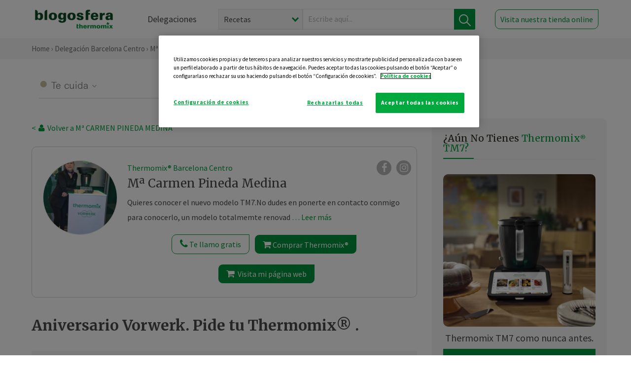

--- FILE ---
content_type: text/html; charset=UTF-8
request_url: https://thermomix-barcelona-centro.es/carmen-pineda-medina/general/aniversario-vorwerk-pide-tu-thermomix/
body_size: 18435
content:
<!DOCTYPE html><html lang="es" xmlns="http://www.w3.org/1999/xhtml"><head> <script type="application/ld+json"> { "@context": "http://schema.org", "@type": "Organization", "name": "Blogosfera Thermomix", "url": "https://blogosferathermomix.es/", "logo": "https://blogosferathermomix.es/images/frontend/corporative/logo.png" } </script><script type="text/javascript" src="https://cdn.cookielaw.org/consent/e150977c-6079-4fdb-abd7-4527c5263577/OtAutoBlock.js" ></script><script src="https://cdn.cookielaw.org/scripttemplates/otSDKStub.js" data-document-language="true" type="text/javascript" charset="UTF-8" data-domain-script="e150977c-6079-4fdb-abd7-4527c5263577" ></script><script type="text/javascript">function OptanonWrapper() { }</script><script>(function(w,d,s,l,i){w[l]=w[l]||[];w[l].push({'gtm.start':new Date().getTime(),event:'gtm.js'});var f=d.getElementsByTagName(s)[0],j=d.createElement(s),dl=l!='dataLayer'?'&l='+l:'';j.async=true;j.src='//www.googletagmanager.com/gtm.js?id='+i+dl;f.parentNode.insertBefore(j,f);})(window,document,'script','dataLayer','GTM-WWJ4WMK');</script><meta charset="utf-8"><meta http-equiv="X-UA-Compatible" content="IE=edge"><meta name="viewport" content="width=device-width, initial-scale=1, user-scalable=no" /><title>Aniversario Vorwerk. Pide tu Thermomix&reg; . - Noticias Blog - Blog de Mª CARMEN PINEDA MEDINA de Thermomix&reg; Barcelona Centro</title><meta name="description" content="Aniversario Vorwerk. Pide tu Thermomix&reg; ., una receta de Noticias Blog, elaborada por Mª CARMEN PINEDA MEDINA. Descubre las mejores recetas de Blogosfera Thermomix&reg; Barcelona Centro"/><meta property="og:type" content="website"/><meta property="og:site_name" content="Thermomix&reg; Barcelona Centro"/><meta property="og:url" content="https://thermomix-barcelona-centro.es/carmen-pineda-medina/general/aniversario-vorwerk-pide-tu-thermomix/"/><meta property="og:title" content="Aniversario Vorwerk. Pide tu Thermomix&reg; . - Noticias Blog - Blog de Mª CARMEN PINEDA MEDINA de Thermomix&reg; Barcelona Centro"/><meta property="og:description" content="Aniversario Vorwerk. Pide tu Thermomix&reg; ., una receta de Noticias Blog, elaborada por Mª CARMEN PINEDA MEDINA. Descubre las mejores recetas de Blogosfera Thermomix&reg; Barcelona Centro"/><meta name="twitter:card" content="summary"/><meta name="twitter:site" content="@ThermomixESP"/><meta name="twitter:title" content="Aniversario Vorwerk. Pide tu Thermomix&reg; . - Noticias Blog - Blog de Mª CARMEN PINEDA MEDINA de Thermomix&reg; Barcelona Centro"/><meta name="twitter:description" content="Aniversario Vorwerk. Pide tu Thermomix&reg; ., una receta de Noticias Blog, elaborada por Mª CARMEN PINEDA MEDINA. Descubre las mejores recetas de Blogosfera Thermomix&reg; Barcelona Centro"/><meta name="twitter:url" content="https://thermomix-barcelona-centro.es/carmen-pineda-medina/general/aniversario-vorwerk-pide-tu-thermomix/"/><meta itemprop="name" content="Aniversario Vorwerk. Pide tu Thermomix&reg; ."><meta itemprop="description" content="Aniversario Vorwerk. Pide tu Thermomix&reg; ., una receta de Noticias Blog, elaborada por Mª CARMEN PINEDA MEDINA. Descubre las mejores recetas de Blogosfera Thermomix&reg; Barcelona Centro"><meta property="og:locale" content="es_ES"/><link rel="canonical" href="https://thermomix-barcelona-centro.es/carmen-pineda-medina/general/aniversario-vorwerk-pide-tu-thermomix/"/><meta property="og:image" content="https://thermomix-barcelona.es/media/Posts/attachments/31c8846c7e8084978e84c5598645cb58.jpg"/><meta name="twitter:image" content="https://thermomix-barcelona.es/media/Posts/attachments/31c8846c7e8084978e84c5598645cb58.jpg"/><!--[if lt IE 9]><script src="https://oss.maxcdn.com/libs/html5shiv/3.7.0/html5shiv.js"></script><script src="https://oss.maxcdn.com/libs/respond.js/1.4.2/respond.min.js"></script><![endif]--><meta name="csrf-token" content="dTLdUZEYfmnPcbRuJ9p5fbcWKrW5LuSHX5pAK1qD"><link rel="shortcut icon" href="https://thermomix-barcelona-centro.es/images/frontend/favicon.ico" /><link rel="icon" href="https://thermomix-barcelona-centro.es/images/frontend/favicon.ico" /><script> window.Laravel = {"csrfToken":"dTLdUZEYfmnPcbRuJ9p5fbcWKrW5LuSHX5pAK1qD"} </script> <link href="https://thermomix-barcelona-centro.es/css/frontend/plugins/jquery/jquery-ui.min.css?version=1.3.0" rel="stylesheet" /> <link href="https://thermomix-barcelona-centro.es/css/frontend/plugins/bootstrap/bootstrap.css?version=1.3.0" rel="stylesheet" /> <link href="https://thermomix-barcelona-centro.es/css/frontend/plugins/owl-carousel/css/owl.carousel.min.css?version=1.3.0" rel="stylesheet" /> <link href="https://thermomix-barcelona-centro.es/css/frontend/plugins/owl-carousel/css/owl.theme.default.min.css?version=1.3.0" rel="stylesheet" /> <link href="https://thermomix-barcelona-centro.es/css/frontend/plugins/blueimp/css/blueimp-gallery.min.css?version=1.3.0" rel="stylesheet" /> <link href="https://thermomix-barcelona-centro.es/css/frontend/corporative/../font-awesome/css/font-awesome.min.css?version=1.3.0" rel="stylesheet" /> <link href="https://thermomix-barcelona-centro.es/css/frontend/corporative/animate.min.css?version=1.3.0" rel="stylesheet" /> <link href="https://thermomix-barcelona-centro.es/css/frontend/corporative/icomoon.css?version=1.3.0" rel="stylesheet" /> <link href="https://thermomix-barcelona-centro.es/css/frontend/corporative/styles.css?version=1.3.0" rel="stylesheet" /> <script> var app = [];var lang = "js_interface";var secure_url = "\/\/blogosferathermomix.es";var constant_base_url = "\/\/blogosferathermomix.es\/";var base_url = "https:\/\/thermomix-barcelona-centro.es";var locale = "es";var is_mobile = false; </script> <!--[if lt IE 9]> <script src="https://oss.maxcdn.com/libs/html5shiv/3.7.0/html5shiv.js"></script> <script src="https://oss.maxcdn.com/libs/respond.js/1.4.2/respond.min.js"></script> <![endif]--> <script>window.onPreSubmitForm = function (callback, formId) {window.onSubmitRecaptcha = function (token) {var responseRecaptcha = $('.g-recaptcha-response').val(token);$("#"+formId).append(responseRecaptcha);callback(formId);grecaptcha.reset();};grecaptcha.execute();};</script><script src="https://www.google.com/recaptcha/api.js" async defer></script><script type="application/ld+json"> { "@context": "http://schema.org/", "@type": "Recipe", "name": "Aniversario Vorwerk. Pide tu Thermomix&reg; .", "image": "https://thermomix-barcelona.es/media/Posts/attachments/31c8846c7e8084978e84c5598645cb58.jpg", "author": { "@type": "Person", "name": "pineda-medina-ma-carmen" }, "datePublished":"2019-09-15", "description": "Estamos de Aniversario   Vorwerk celebra su 40 aniversario y lo quiere celebrar con sus clientes y sus futuros clientes.  Para sus futuros clientes tiene una edición especial al comprar el Thermomix&reg; con un ahorro para el cliente.  Pídeme información  y para sus clientes estamos haciendo unos talleres y clases especiales. ¿QUIERES CELEBRARLO CON NOSOTROS? Pídeme información y no te lo pierdas.", "recipeCategory": "Noticias Blog", "keywords": "Aniversario Vorwerk. Pide tu Thermomix&reg; .,Noticias Blog"}</script> </head><body id="page-top"><div id="container_loading" style="visibility: hidden; opacity : 0;"><div id="spinner"></div></div><noscript><iframe src="//www.googletagmanager.com/ns.html?id=GTM-WWJ4WMK"height="0" width="0" style="display:none;visibility:hidden"></iframe></noscript> <nav id="mainNav" class="navbar navbar-default navbar-custom navbar-fixed-top desktop-view"> <div class="container-fluid container-resolution header-container-align"> <div class="navbar-header page-scroll"> <a class="navbar-brand page-scroll" href="https://blogosferathermomix.es/"> <img src="https://cdn.blogsthermomix.es/images/frontend/corporative/logo.png" alt="Blogosfera Thermomix®"> </a> </div> <div class="collapse navbar-collapse main-nav-list" id="bs-navbar-collapse-1"> <ul class="nav navbar-nav navbar-right"> <li> <a class="page-scroll EventTraker link-delegaciones" data-category="Menu|Superior|Delegaciones | https://thermomix-barcelona-centro.es/carmen-pineda-medina/general/aniversario-vorwerk-pide-tu-thermomix" data-action="Click" data-label="GoTo | https://blogosferathermomix.es/delegaciones-thermomix/" href="https://blogosferathermomix.es/delegaciones-thermomix/">Delegaciones</a> </li> <li id="globalSearchDesktop"> <div> <form action="https://thermomix-barcelona-centro.es/search" id="search-box" method="post"> <div class="form-search" style="display: flex; width: 100%"> <div class="content-select"> <select name="filter_search" id="filter_search"> <option value="post" >Recetas</option> <option value="advisor" >Agentes Comerciales</option> <option value="area" >Delegaciones</option> <option value="new" >Noticias</option> </select> <i></i> </div> <div class="content-input"> <input type="text" value="" name="term" id="term" placeholder="Escribe aquí... " class="input-text" required> <button style="background-color: #00913d" class="button-search EventTraker" data-category="Buscador | https://thermomix-barcelona-centro.es/carmen-pineda-medina/general/aniversario-vorwerk-pide-tu-thermomix" data-action="Click" data-label="Submit" type="submit"> <span class=" EventTraker" data-category="Buscador | https://thermomix-barcelona-centro.es/carmen-pineda-medina/general/aniversario-vorwerk-pide-tu-thermomix" data-action="Click" data-label="Submit"> <img id="search-global-icon" src="https://cdn.blogsthermomix.es/images/frontend/corporative/search-icon.png" alt="Busca receta, agente o delegación" class=" EventTraker" data-category="Buscador | https://thermomix-barcelona-centro.es/carmen-pineda-medina/general/aniversario-vorwerk-pide-tu-thermomix" data-action="Click" data-label="Submit"> </span> <span id="search_global_spinner"></span> </button> </div> <input type="hidden" name="_token" id="_token" value="dTLdUZEYfmnPcbRuJ9p5fbcWKrW5LuSHX5pAK1qD"> </div> </form></div> </li> <li class="buy-now-button"> <a class="page-scroll btn-secondary EventTraker btn-visit-store" data-category="Menu|Superior|Visitar | https://thermomix-barcelona-centro.es/carmen-pineda-medina/general/aniversario-vorwerk-pide-tu-thermomix" data-action="Click" data-label="GoTo | https://vorwerk.com/es/es/productos/tienda-online?advisorID=ET00075139" href="https://vorwerk.com/es/es/productos/tienda-online?advisorID=ET00075139" target="_blank">Visita nuestra tienda online</a> </li> </ul> </div> </div> </nav> <nav class="navbar responsive-view"> <div class="main-menu-responsive"> <a class="delegations-button" href="https://blogosferathermomix.es/delegaciones-thermomix/"><img src="https://cdn.blogsthermomix.es/images/frontend/corporative/ico-delegacion-movil.svg" alt="icon-delegation-mobile" class="ico-delegacion"></a> <a class="navbar-brand page-scroll" href="https://blogosferathermomix.es/"><img src="https://cdn.blogsthermomix.es/images/frontend/corporative/logo.png" alt="Blogosfera Thermomix®" class="logo-movil"></a> <div class="open-tool-search"><img src="https://cdn.blogsthermomix.es/images/frontend/corporative/ico-lupa-movil.svg" alt="icon-lupa-mobile" class="ico-search active"> <img src="https://cdn.blogsthermomix.es/images/frontend/corporative/close-search.svg" alt="icon-close-search" class="fa fa-times"></div> </div> <div class="list-items-responsive"> <div> <form action="https://thermomix-barcelona-centro.es/search" id="search-box" method="post"> <div class="form-search" style="display: flex; width: 100%"> <div class="content-select"> <select name="filter_search" id="filter_search"> <option value="post" >Recetas</option> <option value="advisor" >Agentes Comerciales</option> <option value="area" >Delegaciones</option> <option value="new" >Noticias</option> </select> <i></i> </div> <div class="content-input"> <input type="text" value="" name="term" id="term" placeholder="Escribe aquí... " class="input-text" required> <button style="background-color: #00913d" class="button-search EventTraker" data-category="Buscador | https://thermomix-barcelona-centro.es/carmen-pineda-medina/general/aniversario-vorwerk-pide-tu-thermomix" data-action="Click" data-label="Submit" type="submit"> <span class=" EventTraker" data-category="Buscador | https://thermomix-barcelona-centro.es/carmen-pineda-medina/general/aniversario-vorwerk-pide-tu-thermomix" data-action="Click" data-label="Submit"> <img id="search-global-icon" src="https://cdn.blogsthermomix.es/images/frontend/corporative/search-icon.png" alt="Busca receta, agente o delegación" class=" EventTraker" data-category="Buscador | https://thermomix-barcelona-centro.es/carmen-pineda-medina/general/aniversario-vorwerk-pide-tu-thermomix" data-action="Click" data-label="Submit"> </span> <span id="search_global_spinner"></span> </button> </div> <input type="hidden" name="_token" id="_token" value="dTLdUZEYfmnPcbRuJ9p5fbcWKrW5LuSHX5pAK1qD"> </div> </form></div> </div> </nav> <div class="header-print"> <div class="row"> <div class="col-12"> <img src="https://cdn.blogsthermomix.es/images/frontend/corporative/logo.png" alt="logo"> </div> </div> </div> <section class="main-content content-post home-delegado"> <div class="main-breadcrumb"> <div class="container-fluid container-resolution"> <h3> <a href="https://blogosferathermomix.es/" class="EventTraker" data-category="Breadcrumb | https://thermomix-barcelona-centro.es/carmen-pineda-medina/general/aniversario-vorwerk-pide-tu-thermomix" data-action="Click" data-label="GoTo | https://blogosferathermomix.es/">Home</a> &rsaquo; <a href="https://thermomix-barcelona-centro.es" class="EventTraker" data-category="Breadcrumb | https://thermomix-barcelona-centro.es/carmen-pineda-medina/general/aniversario-vorwerk-pide-tu-thermomix" data-action="Click" data-label="GoTo | https://thermomix-barcelona-centro.es">Delegación Barcelona Centro</a> &rsaquo; <a href="https://thermomix-barcelona-centro.es/carmen-pineda-medina" class="EventTraker" data-category="Breadcrumb | https://thermomix-barcelona-centro.es/carmen-pineda-medina/general/aniversario-vorwerk-pide-tu-thermomix" data-action="Click" data-label="GoTo | https://thermomix-barcelona-centro.es/carmen-pineda-medina">Mª Carmen Pineda Medina</a> &rsaquo; <a href="https://thermomix-barcelona-centro.es/carmen-pineda-medina/noticias/" class="EventTraker" data-category="Breadcrumb | https://thermomix-barcelona-centro.es/carmen-pineda-medina/general/aniversario-vorwerk-pide-tu-thermomix" data-action="Click" data-label="GoTo | https://thermomix-barcelona-centro.es/carmen-pineda-medina/noticias/">Noticias Blog</a> &rsaquo; Aniversario Vorwerk. Pide tu Thermomix&reg; . </h3> </div></div> <div class="container-fluid container-resolution "> <div class="row"> <div class="col-12 col-lg-12 col-menu-categorias"> <div class="categorias-blog-new"> <div class="col-categorias"> <div class="cat-title" id="cat-23">Te cuida</div> <ul class="sub-categorias" id="subcat-23"> <li> <a href="https://thermomix-barcelona-centro.es/carmen-pineda-medina/sopas-y-cremas/">Sopas y cremas</a></li> <li> <a href="https://thermomix-barcelona-centro.es/carmen-pineda-medina/coccion-varoma/">Cocción en varoma</a></li> </ul> </div> <div class="col-categorias"> <div class="cat-title" id="cat-24">Te inspira</div> <ul class="sub-categorias" id="subcat-24"> <li> <a href="https://thermomix-barcelona-centro.es/carmen-pineda-medina/postres-y-dulces/">Postres y dulces</a></li> <li> <a href="https://thermomix-barcelona-centro.es/carmen-pineda-medina/masas-panes-reposteria/">Masas, panes y repostería</a></li> <li> <a href="https://thermomix-barcelona-centro.es/carmen-pineda-medina/salsas-y-guarniciones/">Salsas y guarniciones</a></li> <li> <a href="https://thermomix-barcelona-centro.es/carmen-pineda-medina/bebidas/">Bebidas</a></li> <li> <a href="https://thermomix-barcelona-centro.es/carmen-pineda-medina/navidad/">Navidad</a></li> </ul> </div> <div class="col-categorias"> <div class="cat-title" id="cat-25">Te enseña</div> <ul class="sub-categorias" id="subcat-25"> <li> <a href="https://thermomix-barcelona-centro.es/carmen-pineda-medina/noticias/">Noticias Blog</a></li> <li> <a href="https://thermomix-barcelona-centro.es/carmen-pineda-medina/trucos-thermomix/">Trucos</a></li> <li> <a href="https://thermomix-barcelona-centro.es/carmen-pineda-medina/tecnicas-basicas/">Técnicas básicas</a></li> </ul> </div> </div> </div> </div> <div class="row container-delegacion no-menu-categories"> <div class="col-lg-8 col-md-8 col-sm-12 col-xs-12 wrapper-content wrapper-receta"> <div class="main-breadcrumb-new"> <a href="https://thermomix-barcelona-centro.es/carmen-pineda-medina" class="link-goback EventTraker" >< <i class="fa fa-user" aria-hidden="true"></i> Volver a Mª CARMEN PINEDA MEDINA</a> </div> <div class="box-area box-delegado-info"> <div> <img style="border: 1px solid #e9e6e6;border-radius: 50%;" src="https://cdn.blogsthermomix.es/dynamic_content/images/advisors/505e3cf59d16f4d6ecf735abfcd81ae8.jpg" class="img-responsive img-delegado-big" alt="advisor-image"> </div> <div class="content content-delegado"> <div class="head-delegado"> <img style="border: 1px solid #e9e6e6;border-radius: 50%;" src="https://cdn.blogsthermomix.es/dynamic_content/images/advisors/505e3cf59d16f4d6ecf735abfcd81ae8.jpg" class="img-responsive" alt="advisor-image-default"> <div class="box-title"> <img src="https://cdn.blogsthermomix.es/images/frontend/corporative/ico-puntos.png" alt="icon-points" class="img-responsive icon-rrss-movil" /> <div class="title"> <a href="https://thermomix-barcelona-centro.es">Thermomix® Barcelona Centro</a> <h3>Mª Carmen Pineda Medina</h3> </div> <div class="box-rrss"> <a href="https://instagram.com/maripineda_thermomix?utm_medium=copy_link" target="_blank"> <i class="fa fa-facebook"></i> </a> <a href="https://instagram.com/maripineda_thermomix?utm_medium=copy_link" style="padding-left: 10px;" target="_blank"> <i class="fa fa-instagram"></i> </a> </div> </div> </div> <div class="readMorenew"><p>Quieres conocer el nuevo modelo TM7.No dudes en ponerte en contacto conmigo para conocerlo, un modelo totalmemte renovado y con unas prestaciones infinitas donde alcanzar&aacute;s cualquier reto que te imagines.Mi gran experiencia avalada por todos estos a&ntilde;os trabajando junto a Thermomix&reg; , me aporta una gran experiencia que me encantar&aacute; compartir contigo!</p><p></p></div> <div class="fulltext"><p>Quieres conocer el nuevo modelo TM7.No dudes en ponerte en contacto conmigo para conocerlo, un modelo totalmemte renovado y con unas prestaciones infinitas donde alcanzar&aacute;s cualquier reto que te imagines.Mi gran experiencia avalada por todos estos a&ntilde;os trabajando junto a Thermomix&reg; , me aporta una gran experiencia que me encantar&aacute; compartir contigo!</p><p></p></div> <div class="actions-delegado"> <button type="button" class="btn-delegado" data-advisor_name="" data-toggle="modal" data-target="#ModalCallYouForm"> <i class="fa fa-phone" ></i> Te llamo gratis </button> <a class="btn-delegado btn-delegado-verde" href="https://vorwerk.com/es/es/productos/thermomix/thermomix-tm6?advisorID=ET00075139"> <i class="fa fa-shopping-cart" aria-hidden="true"></i> Comprar Thermomix® </a> <a id="btn_web_shop" class="btn-delegado btn-delegado-verde" href="https://vorwerk.com/es/es/thermomix-agente/m%C2%AA-carmen.pineda-medina" target="_blank"> <span><i class="fa fa-shopping-cart" aria-hidden="true"></i> Visita mi página web</span> </a> </div> </div> </div><div id="ModalCallYouForm" class="modal fade modal-action" role="dialog"> <div class="modal-dialog modal-lg"> <div class="modal-content "> <div class="modal-header " style="border: none;"> <button type="button" class="close" data-dismiss="modal">&times;</button> </div> <div class="modal-body"> <div class="modal-container"> <div class="row"> <div style="background-image: url(https://cdn.blogsthermomix.es/images/frontend/corporative/bg-modal-advisor-contact.webp)" class="col-md-6 col-12 col-img"> <img src="https://cdn.blogsthermomix.es/images/frontend/corporative/bg-modal-advisor-contact.webp" alt="img-modal-call" class="img-responsive" /> </div> <div class="col-md-6 col-12 col-txt"> <h3>¿Quieres que te llame <span>Mª Carmen Pineda Medina?</span></h3> <p>Te llamamos gratis para explicarte las <strong>ventajas de Thermomix®.</strong><br />Rellena los campos para poder llamarte</p> <div class="box-form"><form data-pre-submit="onPreSubmitForm" class="info-call" name="callYouForm" id="callYouForm" action="https://thermomix-barcelona-centro.es/api/advisor-contact" method="post" novalidate data-validation="validate" role="form"><div class="row control-group col-lg-12 "><div class="form-group "><input type="text" class="form-control " placeholder="Nombre" id="name" name="name" validation="required:true" value=""> </div> </div><div class="row control-group col-lg-12 "><div class="form-group "><input type="text" class="form-control " placeholder="Teléfono *" id="phone" name="phone" validation="required:true numberPhone:true" value=""> </div> </div><div class="row control-group col-lg-12 "><div class="form-group "><input type="text" class="form-control " placeholder="CP *" id="cp" name="cp" validation="required:true cpValid:true" value=""> </div> </div><div class="row control-group col-lg-12 "><div class="form-group "><select class="form-control " id="available" name="available" validation="required:true"><option value="">Selecciona un horario</option><option value="morming" >Mañana</option><option value="afternoon" >Tarde</option></select> </div> </div><div class="row control-group col-lg-12 privacy checkbox"><div class="form-group "><p>En Vorwerk trataremos tus datos para gestionar la consulta realizada. Puedes ejercer tus derechos de acceso, rectificación, cancelación, oposición, limitación del tratamiento y portabilidad escribiéndonos a protecciondedatos@vorwerk.es. Más información en la<a href="https://www.vorwerk.com/es/es/c/home/general/politica-privacidad"title="Política de Privacidad" target="_blank"> Política de Privacidad.</a></p><label><input type="checkbox" id="legals1" name="legals1" validation="required:true" >Autorizo el tratamiento de mis datos personales para el envío de comunicaciones comerciales sobre productos o servicios de Vorwerk España.</label> </div> </div><div class="row control-group col-lg-12 privacy checkbox"><div class="form-group "><label><input type="checkbox" id="legals" name="legals" validation="required:true" >Acepto el envío de mis datos personales para permitir a Vorwek ponerse en contacto conmigo.</label> </div> </div><input type="hidden" id="advisor_id" name="advisor_id" value="eyJpdiI6IndqVkNJMWVJckVwMjZ5VW5mUmlmQnc9PSIsInZhbHVlIjoiblpsUmp0TmJ4aFwvNVduRUd0eEJaM3c9PSIsIm1hYyI6ImVmN2U0YzU3YjA3YmJlN2I2OWMyZGEzMzMxMThkNjZmYjJlNmQzMjExMjBmNzUwNDhlYWM0NDllZDNlY2Q5MjUifQ=="><input type="hidden" id="advisor_name" name="advisor_name" value="Mª CARMEN PINEDA MEDINA"><input type="hidden" id="advisor_email" name="advisor_email" value="pineda.medina.carmen@ithermomix.es"><input type="hidden" id="blog_id" name="blog_id" value="eyJpdiI6Ijg2OEd3elJFcUczRFJ4R1RWdUxzN1E9PSIsInZhbHVlIjoiYzdRZTkzQVo0WlRQU1hWZjNXdTZ6Zz09IiwibWFjIjoiN2ExMjcwZTRjNDQwMzRiYWY4MWRiZDc4OGUwYWZmMWI1MTJmZGQ5ZDBmYmNiY2JhMGIzZTcyNzVhNTA3ZGJkNSJ9"><input type="hidden" id="area_id" name="area_id" value="eyJpdiI6IlZrTWQrc2hkbUhMRjZzdVIrNU9mTWc9PSIsInZhbHVlIjoiUTZUWVwvVnJOa3pBK3Z4T201VjhsR1E9PSIsIm1hYyI6ImZmZGFhMjA2YmVmZmYyZTc5MDJhMDM1ZGE3N2IwZDk4ZGNmYjI0MzhhZjRhNmQ1NGIyODEzZmE3YmFmZmI2N2MifQ=="><input type="hidden" id="area_name" name="area_name" value="Barcelona Centro"> <div class="clearfix"></div> <div id="error_response"></div> <div class="row "> <div class="form-group col-xs-12 "> <button type="submit" class="btn btn-primary btn-md ask-button tracker-button-form">Contactar</button> </div> </div><input type="hidden" name="fid" id="fid" value="eyJpdiI6IlN1Y2lvM2pSODdMcXhqWXBocjFIQWc9PSIsInZhbHVlIjoiSkZ6dzNiRUwrWG5qUUM4bG8zSW15dz09IiwibWFjIjoiMTQ2ZDdhODI3OTc5ZGJiZmZmZmUwMTE3MGE0ZmJkZjZmNjlkNGNjNjc1MmNiNjA3NWFhMzY5YWVkMzU0ZTRjYiJ9"/><input type="hidden" name="sid" id="sid" value="eyJpdiI6InYrTk1mdExoTDJ3Y0cwbTRQVjRkb0E9PSIsInZhbHVlIjoiWkZWeStEb01JR2pOYk94WHIwcEgwdz09IiwibWFjIjoiYTc4ODk5ZmNmMDgxNTA1Mjc5ZWRhNWJjMDJlZWZlZTQ5MzBjMjNkM2Q4NmZlZmYyOTYyYzg3YjBkNTA1NDYyOCJ9"/><input type="hidden" name="bid" id="bid" value="eyJpdiI6IjM0aDN6d3VlRVMzaVYydFZhOU5HalE9PSIsInZhbHVlIjoib01DbStER3o0WjZpR1VNOHpuMGVMUT09IiwibWFjIjoiMWNiMmM3MjYyODhjYjEzMzgyZDhhOGQ3ZjY4YzU2NWVlN2I2MjU4YjI0NGE5YjUyMGY0MzhmYWY2ZThlMWI5OSJ9"/><input type="hidden" name="has_captcha" id="has_captcha" value="1"/><input type="hidden" name="referral" id="referral" value=""/><input type="hidden" name="_token" value="dTLdUZEYfmnPcbRuJ9p5fbcWKrW5LuSHX5pAK1qD"></form> <div class="alert fade in alert-success" id="successcallYouForm" style="display: none"></div></div> </div> </div> </div> </div> </div> </div></div><div id="ModalWhatsappMeForm" class="modal fade modal-action" role="dialog"> <div class="modal-dialog modal-lg"> <div class="modal-content "> <div class="modal-header " style="border: none;"> <button type="button" class="close" data-dismiss="modal">&times;</button> </div> <div class="modal-body "> <div class="modal-container"> <div class="row"> <div class="col-md-6 col-12 col-img col-img-agente"> <img src="https://cdn.blogsthermomix.es/images/frontend/corporative/bg-modal-agente.jpg" alt="image-modal-whatsapp" class="img-responsive" /> </div> <div class="col-md-6 col-12 col-txt"> <h3>¿Quieres hablar con <span>Mª Carmen Pineda Medina</span> por Whatsapp?</h3> <p>Indica tu nombre y teléfono y podrás escribirme directamente</p> <div class="box-form" style="margin-left: 15px;"><form data-pre-submit="onPreSubmitForm" class="user-ask" name="whatsappMeForm" id="whatsappMeForm" action="https://thermomix-barcelona-centro.es/api/advisor-contact" method="post" novalidate data-validation="validate" role="form"><div class="row control-group col-lg-12 col-sm-6"><div class="form-group "><input type="text" class="form-control " placeholder="Nombre" id="name" name="name" validation="required:true" value=""> </div> </div><div class="row control-group col-lg-12 col-sm-6"><div class="form-group "><input type="text" class="form-control " placeholder="Teléfono *" id="phone" name="phone" validation="required:true numberPhone:true" value=""> </div> </div><div class="row control-group col-lg-12 col-md-12 col-sm-12 privacy checkbox"><div class="form-group "><p>En Vorwerk trataremos tus datos para gestionar la consulta realizada. Puedes ejercer tus derechos de acceso, rectificación, cancelación, oposición, limitación del tratamiento y portabilidad escribiéndonos a protecciondedatos@vorwerk.es. Más información en la<a href="https://www.vorwerk.com/es/es/c/home/general/politica-privacidad"title="Política de Privacidad" target="_blank"> Política de Privacidad.</a></p><label><input type="checkbox" id="legals1" name="legals1" validation="required:true" >Autorizo el tratamiento de mis datos personales para el envío de comunicaciones comerciales sobre productos o servicios de Vorwerk España.</label> </div> </div><div class="row control-group col-lg-12 col-md-12 col-sm-12 privacy checkbox"><div class="form-group "><label><input type="checkbox" id="legals" name="legals" validation="required:true" >Acepto el envío de mis datos personales para permitir a Vorwek ponerse en contacto conmigo.</label> </div> </div><input type="hidden" id="advisor_id" name="advisor_id" value="eyJpdiI6IndqVkNJMWVJckVwMjZ5VW5mUmlmQnc9PSIsInZhbHVlIjoiblpsUmp0TmJ4aFwvNVduRUd0eEJaM3c9PSIsIm1hYyI6ImVmN2U0YzU3YjA3YmJlN2I2OWMyZGEzMzMxMThkNjZmYjJlNmQzMjExMjBmNzUwNDhlYWM0NDllZDNlY2Q5MjUifQ=="><input type="hidden" id="advisor_name" name="advisor_name" value="Mª CARMEN PINEDA MEDINA"><input type="hidden" id="advisor_email" name="advisor_email" value="pineda.medina.carmen@ithermomix.es"><input type="hidden" id="advisor_phone" name="advisor_phone" value="645845610"><input type="hidden" id="blog_id" name="blog_id" value="eyJpdiI6Ijg2OEd3elJFcUczRFJ4R1RWdUxzN1E9PSIsInZhbHVlIjoiYzdRZTkzQVo0WlRQU1hWZjNXdTZ6Zz09IiwibWFjIjoiN2ExMjcwZTRjNDQwMzRiYWY4MWRiZDc4OGUwYWZmMWI1MTJmZGQ5ZDBmYmNiY2JhMGIzZTcyNzVhNTA3ZGJkNSJ9"><input type="hidden" id="area_id" name="area_id" value="eyJpdiI6IlZrTWQrc2hkbUhMRjZzdVIrNU9mTWc9PSIsInZhbHVlIjoiUTZUWVwvVnJOa3pBK3Z4T201VjhsR1E9PSIsIm1hYyI6ImZmZGFhMjA2YmVmZmYyZTc5MDJhMDM1ZGE3N2IwZDk4ZGNmYjI0MzhhZjRhNmQ1NGIyODEzZmE3YmFmZmI2N2MifQ=="><input type="hidden" id="area_name" name="area_name" value="Barcelona Centro"> <div class="clearfix"></div> <div id="error_response"></div> <div class="row "> <div class="form-group col-xs-12 "> <button type="submit" class="btn btn-primary btn-md ask-button tracker-button-form">Contactar</button> </div> </div><input type="hidden" name="fid" id="fid" value="eyJpdiI6Im9nVjNnK0xrRmtWc2hzS3FwTnRQOUE9PSIsInZhbHVlIjoiYjFcL1k4V0o3aVdoS0p4MzJUSzBZTnc9PSIsIm1hYyI6IjNkMjRiYzhiMDM3NmVlNWI3MDU2MjllMWFjY2Q4ODJlNGZlZWZkNGVlMGE1N2FmYzQwOTliODNlMDk0YzI4MDUifQ=="/><input type="hidden" name="sid" id="sid" value="eyJpdiI6Im9OYlFaTUxjWjdsajZTc3oxTERhaFE9PSIsInZhbHVlIjoiMnVkeFhGU3VRVHpNRk1XVXpFVklXUT09IiwibWFjIjoiOWJmZjQyOGYwMWYwY2NiMTAxYmMxYTU0MTZkYmYxNzc0NjgyNzczYzVmNTFlZTgyYmNlYWJhNDZlYzlmMWY2MyJ9"/><input type="hidden" name="bid" id="bid" value="eyJpdiI6IjM0aDN6d3VlRVMzaVYydFZhOU5HalE9PSIsInZhbHVlIjoib01DbStER3o0WjZpR1VNOHpuMGVMUT09IiwibWFjIjoiMWNiMmM3MjYyODhjYjEzMzgyZDhhOGQ3ZjY4YzU2NWVlN2I2MjU4YjI0NGE5YjUyMGY0MzhmYWY2ZThlMWI5OSJ9"/><input type="hidden" name="has_captcha" id="has_captcha" value="1"/><input type="hidden" name="referral" id="referral" value=""/><input type="hidden" name="_token" value="dTLdUZEYfmnPcbRuJ9p5fbcWKrW5LuSHX5pAK1qD"></form> <div class="alert fade in alert-success" id="successwhatsappMeForm" style="display: none"></div></div> </div> </div> </div> </div> </div> </div></div><div id='captcha-container' class="row control-group col-lg-12" style="z-index: 99999; display: none;"> <div class="form-group col-xs-12 text-center captcha-container"> <div class="g-recaptcha" data-sitekey="6Lfb8TQUAAAAAFhspCrOEft1vbB1OF1T4nnG1aVz" data-callback="onSubmitRecaptcha" data-size="invisible"> </div> </div></div> <div class="col-lg-12 col-md-12 col-sm-12 col-xs-12 blog-detail no-padding"> <h1>Aniversario Vorwerk. Pide tu Thermomix&reg; .</h1> <span class="date-mobile"> 15 September 2019</span> <div class="blog-detail-subtitle"> <div class="post-bar post-top-bar"> <div class="actions"> <button class="like-review " > <span class="likes" id="num_likes"> 0 </span> <input type="hidden" class="post_id" value="eyJpdiI6InBSaGZcL1JqQ21CWGVEdHc1emsyRit3PT0iLCJ2YWx1ZSI6IkVja0ozbU1ibExpMVwvYWJWS2wwSEh3PT0iLCJtYWMiOiJhYmEzYjkyYWE3ZDFkMDc2ZTI4NTQ1NWE3NmE0NjczOWI5MGRiNGU5YzdkYWMxN2RlZGNhY2E0OWRjNDJmNTE5In0="> <input type="hidden" class="blog_id" value="eyJpdiI6IjRsOVdsVGNPSEVIN2JhV0tkQnBCZ2c9PSIsInZhbHVlIjoiNVZEajVBc0J3aUVYWWxaUUxVWlZHdz09IiwibWFjIjoiNzQxZTJmMzQ4N2M2ZWU1N2MwODEyNjc0NzA5NDRiYzU4YzdkOThjYzQwODNhMGQwN2I1ODEzMzMxMzM4ZmU5OCJ9"> <input type="hidden" class="advisor_id" value="eyJpdiI6InRMZ294S1pqS29Td1hOeWxuUVRqcnc9PSIsInZhbHVlIjoicjFFY3REQmFMUlhKXC9yXC9HbGt5dDR3PT0iLCJtYWMiOiIzYmYwYTUzNDM1NGIyMjdhNTlmOWMzZmY4YmYwY2VjMmY4NmNjMjQwZmZjMTBjNzIwODk3NGJhODExM2FjOGQyIn0="> </button> </div> <span class="date"> 15 September 2019</span> <div> <div class="box-share"> <div class="btn-action-share"> <img src="https://cdn.blogsthermomix.es/images/frontend/corporative/share.svg" alt="icon-share" /> </div> <div class="box-rrss-share box-share-topbar"> <div class="share-buttons"> <ul class="share-button-list"> <li> <a href="https://api.whatsapp.com/send?text=:%20" class=" EventTraker" data-category="RRSS|Twitter | https://thermomix-barcelona-centro.es/carmen-pineda-medina/general/aniversario-vorwerk-pide-tu-thermomix" data-action="Click" data-label="GoTo | https://thermomix-barcelona-centro.es/carmen-pineda-medina/noticias/aniversario-vorwerk-pide-tu-thermomix/" target="_blank" title="Whatsapp" target="_blank" onclick="window.open('https://api.whatsapp.com/send?text=' + encodeURIComponent(document.title) + ':%20' + encodeURIComponent('https://thermomix-barcelona-centro.es/carmen-pineda-medina/noticias/aniversario-vorwerk-pide-tu-thermomix/'), 'whatsapp', 'width=500,height=375'); return false;"> <i class="fa fa-whatsapp" aria-hidden="true" data-category="RRSS|Whatsapp | https://thermomix-barcelona-centro.es/carmen-pineda-medina/general/aniversario-vorwerk-pide-tu-thermomix" data-action="Click" data-label="GoTo | https://thermomix-barcelona-centro.es/carmen-pineda-medina/noticias/aniversario-vorwerk-pide-tu-thermomix/"></i> </a> </li> <li> <a href="https://www.facebook.com/sharer/sharer.php?u=&t=" class=" EventTraker" data-category="RRSS|Facebook | https://thermomix-barcelona-centro.es/carmen-pineda-medina/general/aniversario-vorwerk-pide-tu-thermomix" data-action="Click" data-label="GoTo | https://thermomix-barcelona-centro.es/carmen-pineda-medina/noticias/aniversario-vorwerk-pide-tu-thermomix/" title="Facebook" target="_blank" onclick="window.open('https://www.facebook.com/sharer/sharer.php?u=' + encodeURIComponent('https://thermomix-barcelona-centro.es/carmen-pineda-medina/noticias/aniversario-vorwerk-pide-tu-thermomix/') + '&t=' + encodeURIComponent('https://thermomix-barcelona-centro.es/carmen-pineda-medina/noticias/aniversario-vorwerk-pide-tu-thermomix/'), 'facebook', 'width=500,height=375'); return false;"> <i class="fa fa-facebook" aria-hidden="true" data-category="RRSS|Facebook | https://thermomix-barcelona-centro.es/carmen-pineda-medina/general/aniversario-vorwerk-pide-tu-thermomix" data-action="Click" data-label="GoTo | https://thermomix-barcelona-centro.es/carmen-pineda-medina/noticias/aniversario-vorwerk-pide-tu-thermomix/"></i> </a> </li> <li> <a href="https://twitter.com/intent/tweet?source=&text=:%20" class=" EventTraker" data-category="RRSS|Twitter | https://thermomix-barcelona-centro.es/carmen-pineda-medina/general/aniversario-vorwerk-pide-tu-thermomix" data-action="Click" data-label="GoTo | https://thermomix-barcelona-centro.es/carmen-pineda-medina/noticias/aniversario-vorwerk-pide-tu-thermomix/" target="_blank" title="Twitter" onclick="window.open('https://twitter.com/intent/tweet?text=' + encodeURIComponent(document.title) + ':%20' + encodeURIComponent('https://thermomix-barcelona-centro.es/carmen-pineda-medina/noticias/aniversario-vorwerk-pide-tu-thermomix/'), 'twitter', 'width=500,height=500'); return false;"> <i class="fa fa-twitter" aria-hidden="true" data-category="RRSS|twitter | https://thermomix-barcelona-centro.es/carmen-pineda-medina/general/aniversario-vorwerk-pide-tu-thermomix" data-action="Click" data-label="GoTo | https://thermomix-barcelona-centro.es/carmen-pineda-medina/noticias/aniversario-vorwerk-pide-tu-thermomix/"></i> </a> </li> </ul></div> </div> </div> <div class="action-print" onclick="window.print();"> <img src="https://cdn.blogsthermomix.es/images/frontend/corporative/ico-print.svg" alt="icon-print" /> </div> </div> </div> <div class="featured-image"> <img src="https://thermomix-barcelona.es/media/Posts/attachments/31c8846c7e8084978e84c5598645cb58.jpg" alt="highlighted-image"> </div> <div class="post-bar bar-categorias categorias"> <div class="box-categorias"> <span>Categoría: </span> <div class="categorias-text"> <div class="categoria-box"> <div class="categoria noticias" style="background-color:#BFDA77; height: 14px;width: 14px; border-radius: 50%"> </div> <a href="https://thermomix-barcelona-centro.es/carmen-pineda-medina/noticias/">Noticias Blog</a> </div> </div> </div> </div> </div> <div class="wysiwyg" id="wysiwyg"> <p>Estamos de Aniversario   Vorwerk celebra su 40 aniversario y lo quiere celebrar con sus clientes y sus futuros clientes.  Para sus futuros clientes tiene una edición especial al comprar el Thermomix&reg; con un ahorro para el cliente.  Pídeme información  y para sus clientes estamos haciendo unos talleres y clases especiales. ¿QUIERES CELEBRARLO CON NOSOTROS? Pídeme información y no te lo pierdas.</p> <div id="blueimp-gallery" class="blueimp-gallery"> <div class="slides"></div> <h3 class="title"></h3> <p class="description"></p> <a class="prev">‹</a> <a class="next">›</a> <a class="close">×</a> <a class="play-pause"></a> <ol class="indicator"> </ol> </div> </div> <a class="tracker-button-form EventTraker btn-demo" data-category="SolicitarDemoInPost | https://thermomix-barcelona-centro.es/carmen-pineda-medina/general/aniversario-vorwerk-pide-tu-thermomix" data-action="Click" data-label="GoTo | https://thermomix-barcelona-centro.es/carmen-pineda-medina/comprar-thermomix/" href="https://thermomix-barcelona-centro.es/carmen-pineda-medina/comprar-thermomix/">Solicita demostración</a> <div class="qr-box"> <img src="[data-uri]" alt="" class="qr-code"> </div> <div class="bottom-bar"> <div class="inner-bar left-bar"> <div class="actions"> <button class="like-review " > <span class="likes" id="num_likes"> 0 </span> <input type="hidden" class="post_id" value="eyJpdiI6InBSaGZcL1JqQ21CWGVEdHc1emsyRit3PT0iLCJ2YWx1ZSI6IkVja0ozbU1ibExpMVwvYWJWS2wwSEh3PT0iLCJtYWMiOiJhYmEzYjkyYWE3ZDFkMDc2ZTI4NTQ1NWE3NmE0NjczOWI5MGRiNGU5YzdkYWMxN2RlZGNhY2E0OWRjNDJmNTE5In0="> </button> </div> <div class="categorias"> <div class="categorias-text"> <div class="categoria-box"> <div class="categoria noticias" style="background-color:#BFDA77; height: 14px;width: 14px; border-radius: 50%"> </div> <a href="https://thermomix-barcelona-centro.es/carmen-pineda-medina/noticias/">Noticias Blog</a> </div> </div> </div> </div> <div class="inner-bar right-bar"> <span class="date"> 15 September 2019</span> <div class="box-share"> <div class="btn-action action-share"> <img src="https://cdn.blogsthermomix.es/images/frontend/corporative/share.svg" alt="icon-share-2" /> </div> <div class="box-rrss-share box-share-bottombar"> <div class="share-buttons"> <ul class="share-button-list"> <li> <a href="https://api.whatsapp.com/send?text=:%20" class=" EventTraker" data-category="RRSS|Twitter | https://thermomix-barcelona-centro.es/carmen-pineda-medina/general/aniversario-vorwerk-pide-tu-thermomix" data-action="Click" data-label="GoTo | https://thermomix-barcelona-centro.es/carmen-pineda-medina/noticias/aniversario-vorwerk-pide-tu-thermomix/" target="_blank" title="Whatsapp" target="_blank" onclick="window.open('https://api.whatsapp.com/send?text=' + encodeURIComponent(document.title) + ':%20' + encodeURIComponent('https://thermomix-barcelona-centro.es/carmen-pineda-medina/noticias/aniversario-vorwerk-pide-tu-thermomix/'), 'whatsapp', 'width=500,height=375'); return false;"> <i class="fa fa-whatsapp" aria-hidden="true" data-category="RRSS|Whatsapp | https://thermomix-barcelona-centro.es/carmen-pineda-medina/general/aniversario-vorwerk-pide-tu-thermomix" data-action="Click" data-label="GoTo | https://thermomix-barcelona-centro.es/carmen-pineda-medina/noticias/aniversario-vorwerk-pide-tu-thermomix/"></i> </a> </li> <li> <a href="https://www.facebook.com/sharer/sharer.php?u=&t=" class=" EventTraker" data-category="RRSS|Facebook | https://thermomix-barcelona-centro.es/carmen-pineda-medina/general/aniversario-vorwerk-pide-tu-thermomix" data-action="Click" data-label="GoTo | https://thermomix-barcelona-centro.es/carmen-pineda-medina/noticias/aniversario-vorwerk-pide-tu-thermomix/" title="Facebook" target="_blank" onclick="window.open('https://www.facebook.com/sharer/sharer.php?u=' + encodeURIComponent('https://thermomix-barcelona-centro.es/carmen-pineda-medina/noticias/aniversario-vorwerk-pide-tu-thermomix/') + '&t=' + encodeURIComponent('https://thermomix-barcelona-centro.es/carmen-pineda-medina/noticias/aniversario-vorwerk-pide-tu-thermomix/'), 'facebook', 'width=500,height=375'); return false;"> <i class="fa fa-facebook" aria-hidden="true" data-category="RRSS|Facebook | https://thermomix-barcelona-centro.es/carmen-pineda-medina/general/aniversario-vorwerk-pide-tu-thermomix" data-action="Click" data-label="GoTo | https://thermomix-barcelona-centro.es/carmen-pineda-medina/noticias/aniversario-vorwerk-pide-tu-thermomix/"></i> </a> </li> <li> <a href="https://twitter.com/intent/tweet?source=&text=:%20" class=" EventTraker" data-category="RRSS|Twitter | https://thermomix-barcelona-centro.es/carmen-pineda-medina/general/aniversario-vorwerk-pide-tu-thermomix" data-action="Click" data-label="GoTo | https://thermomix-barcelona-centro.es/carmen-pineda-medina/noticias/aniversario-vorwerk-pide-tu-thermomix/" target="_blank" title="Twitter" onclick="window.open('https://twitter.com/intent/tweet?text=' + encodeURIComponent(document.title) + ':%20' + encodeURIComponent('https://thermomix-barcelona-centro.es/carmen-pineda-medina/noticias/aniversario-vorwerk-pide-tu-thermomix/'), 'twitter', 'width=500,height=500'); return false;"> <i class="fa fa-twitter" aria-hidden="true" data-category="RRSS|twitter | https://thermomix-barcelona-centro.es/carmen-pineda-medina/general/aniversario-vorwerk-pide-tu-thermomix" data-action="Click" data-label="GoTo | https://thermomix-barcelona-centro.es/carmen-pineda-medina/noticias/aniversario-vorwerk-pide-tu-thermomix/"></i> </a> </li> </ul></div> </div> </div> <div class="btn-action action-print" onclick="window.print();"> <img src="https://cdn.blogsthermomix.es/images/frontend/corporative/ico-print.svg" alt="icon-print-2" /> </div> </div> </div> <section class="related-posts posts spacer p-relative"> <h2 class="merry text-center" style="border-bottom: none">Posts <span>relacionados</span></h2> <div class="carrusel-posts-vistos owl-carousel owl-theme"> <div class="post-destacado-home carrusel-item"> <div class="img-container"> <a class="a-zoom EventTraker" data-category="RecetaDestacada | https://thermomix-barcelona-centro.es/carmen-pineda-medina/general/aniversario-vorwerk-pide-tu-thermomix" data-action="Click" data-label="GoTo | https://thermomix-barcelona-centro.es/carmen-pineda-medina/noticias/clases-y-talleres-con-thermomix/" href="https://thermomix-barcelona-centro.es/carmen-pineda-medina/noticias/clases-y-talleres-con-thermomix/"> <img class="img-responsive EventTraker" data-category="RecetaDestacada | https://thermomix-barcelona-centro.es/carmen-pineda-medina/general/aniversario-vorwerk-pide-tu-thermomix" data-action="Click" data-label="GoTo | https://thermomix-barcelona-centro.es/carmen-pineda-medina/noticias/clases-y-talleres-con-thermomix/" src="https://cdn.blogsthermomix.es/images/frontend/corporative/no-posts/4.jpg" alt="Clases y talleres con Thermomix&reg; "></a> </div> <div class="contenido"> <div class="categorias" style="display: flex"> <div class="categoria noticias" style="background-color:#BFDA77"> <a href="https://thermomix-barcelona-centro.es/noticias/">Noticias Blog</a> </div> </div> <p><a href="https://thermomix-barcelona-centro.es/carmen-pineda-medina/" class="link-author">Mª Carmen Pineda Medina</a></p> <h3 class="title"> <a class="EventTraker" data-category="RecetaDestacada | https://thermomix-barcelona-centro.es/carmen-pineda-medina/general/aniversario-vorwerk-pide-tu-thermomix" data-action="Click" data-label="GoTo | https://thermomix-barcelona-centro.es/carmen-pineda-medina/noticias/clases-y-talleres-con-thermomix/" href="https://thermomix-barcelona-centro.es/carmen-pineda-medina/noticias/clases-y-talleres-con-thermomix/">Clases y talleres con Thermomix&reg; </a> </h3> <div class="actions"> <div class="area"><i class="fa fa-map-marker" aria-hidden="true"></i> Barcelona Centro </div> <button class="like-review " > <span class="likes" id="num_likes"> 0 </span> <input type="hidden" class="post_id" value="eyJpdiI6ImxtSU41TXR3eDZ2dm5ZZFNUMWZ2OFE9PSIsInZhbHVlIjoiU1U0SDRGbStFdm1jTWRudmFLRTRmZz09IiwibWFjIjoiYTVmODU1ZmI2MjlhOTlhN2Y4YTM1MjI5OTQ2NmYzMjViOWEwNWQ2MzY3NmJmZGUxM2IyNDE1NjZjNDA0OGMwMSJ9"> <input type="hidden" class="advisor_id" value="eyJpdiI6Ilp1dEp2Y0FCaFMwUTFWUFdUSlpFM3c9PSIsInZhbHVlIjoiV0k3YU5lb0F2aDlvOGpnejkrWTdIQT09IiwibWFjIjoiMzZkMzZhOGEwYWEyZWFjYmFlNTNkNjFkZTFjMmExODY1NzU2ZjNiMjQ5NTMyYzZiNGY3MTU2ZGRmMDk2YzBkZiJ9"> </button> </div> </div> </div> <div class="post-destacado-home carrusel-item"> <div class="img-container"> <a class="a-zoom EventTraker" data-category="RecetaDestacada | https://thermomix-barcelona-centro.es/carmen-pineda-medina/general/aniversario-vorwerk-pide-tu-thermomix" data-action="Click" data-label="GoTo | https://thermomix-barcelona-centro.es/carmen-pineda-medina/noticias/funcionamiento-del-cook-key/" href="https://thermomix-barcelona-centro.es/carmen-pineda-medina/noticias/funcionamiento-del-cook-key/"> <img class="img-responsive EventTraker" data-category="RecetaDestacada | https://thermomix-barcelona-centro.es/carmen-pineda-medina/general/aniversario-vorwerk-pide-tu-thermomix" data-action="Click" data-label="GoTo | https://thermomix-barcelona-centro.es/carmen-pineda-medina/noticias/funcionamiento-del-cook-key/" src="https://cdn.blogsthermomix.es/images/frontend/corporative/no-posts/4.jpg" alt="Funcionamiento del COOK-KEY"></a> </div> <div class="contenido"> <div class="categorias" style="display: flex"> <div class="categoria noticias" style="background-color:#BFDA77"> <a href="https://thermomix-barcelona-centro.es/noticias/">Noticias Blog</a> </div> </div> <p><a href="https://thermomix-barcelona-centro.es/carmen-pineda-medina/" class="link-author">Mª Carmen Pineda Medina</a></p> <h3 class="title"> <a class="EventTraker" data-category="RecetaDestacada | https://thermomix-barcelona-centro.es/carmen-pineda-medina/general/aniversario-vorwerk-pide-tu-thermomix" data-action="Click" data-label="GoTo | https://thermomix-barcelona-centro.es/carmen-pineda-medina/noticias/funcionamiento-del-cook-key/" href="https://thermomix-barcelona-centro.es/carmen-pineda-medina/noticias/funcionamiento-del-cook-key/">Funcionamiento del COOK-KEY</a> </h3> <div class="actions"> <div class="area"><i class="fa fa-map-marker" aria-hidden="true"></i> Barcelona Centro </div> <button class="like-review " > <span class="likes" id="num_likes"> 0 </span> <input type="hidden" class="post_id" value="eyJpdiI6ImtSbnBwQjdsSmZvZzJEaVR6bVpiY2c9PSIsInZhbHVlIjoiTW5yUzltUk94OFk3aWdkVUtiMUkzQT09IiwibWFjIjoiMDNkN2Y1NmFiYmZjZjdmMDU1MTk0ODFiZTdlODAwMTY1ZjQ1YjdhNTViZDIyMTRjNDc0YzhjNmNlZGM3ZTgwMiJ9"> <input type="hidden" class="advisor_id" value="eyJpdiI6IjdoRUNpR2tHUGdJQTdKQVpuT1c1UGc9PSIsInZhbHVlIjoiUGQzVGQ1Y3hUdTJ0UkFnVWVUZmYxQT09IiwibWFjIjoiZTQzOTM3OGQxY2I1M2ZhNDUwZmNlNTg1YzkwNjRlZDlhMTY4Zjk4ODdjNzQ3ZmI2MDdmNmYwMDk5YjZlYTYxMCJ9"> </button> </div> </div> </div> <div class="post-destacado-home carrusel-item"> <div class="img-container"> <a class="a-zoom EventTraker" data-category="RecetaDestacada | https://thermomix-barcelona-centro.es/carmen-pineda-medina/general/aniversario-vorwerk-pide-tu-thermomix" data-action="Click" data-label="GoTo | https://thermomix-barcelona-centro.es/carmen-pineda-medina/noticias/quedateencasa-con-thermomix/" href="https://thermomix-barcelona-centro.es/carmen-pineda-medina/noticias/quedateencasa-con-thermomix/"> <img class="img-responsive EventTraker" data-category="RecetaDestacada | https://thermomix-barcelona-centro.es/carmen-pineda-medina/general/aniversario-vorwerk-pide-tu-thermomix" data-action="Click" data-label="GoTo | https://thermomix-barcelona-centro.es/carmen-pineda-medina/noticias/quedateencasa-con-thermomix/" src="https://cdn.blogsthermomix.es/media/Posts/list/7c9b5c4d7dc3bafcf224bf43f321d68c.jpg" alt="Quedateencasa con Thermomix&reg; "></a> </div> <div class="contenido"> <div class="categorias" style="display: flex"> <div class="categoria noticias" style="background-color:#BFDA77"> <a href="https://thermomix-barcelona-centro.es/noticias/">Noticias Blog</a> </div> </div> <p><a href="https://thermomix-barcelona-centro.es/carmen-pineda-medina/" class="link-author">Mª Carmen Pineda Medina</a></p> <h3 class="title"> <a class="EventTraker" data-category="RecetaDestacada | https://thermomix-barcelona-centro.es/carmen-pineda-medina/general/aniversario-vorwerk-pide-tu-thermomix" data-action="Click" data-label="GoTo | https://thermomix-barcelona-centro.es/carmen-pineda-medina/noticias/quedateencasa-con-thermomix/" href="https://thermomix-barcelona-centro.es/carmen-pineda-medina/noticias/quedateencasa-con-thermomix/">Quedateencasa con Thermomix&reg; </a> </h3> <div class="actions"> <div class="area"><i class="fa fa-map-marker" aria-hidden="true"></i> Barcelona Centro </div> <button class="like-review " > <span class="likes" id="num_likes"> 3 </span> <input type="hidden" class="post_id" value="eyJpdiI6Imtkc1VaRWFFdmF0bk5oXC9sXC85Q2hvQT09IiwidmFsdWUiOiJXT3BnZUZEWjVHQmVHOWsxTm5aZmFnPT0iLCJtYWMiOiIwOTMzODg1NTcyNjFmMzI2NGNiODg5ZDljOTUyNzRkYTA2ZjI5NjYzOTE0MjljNDEzMWI0NTkxOTE1ZGNkZTJkIn0="> <input type="hidden" class="advisor_id" value="eyJpdiI6IlZ0bDhWSXM4NVJJb2xtWmNucmNKWGc9PSIsInZhbHVlIjoiYkdxYnpMZHVnY3BvT3ZUbGQ5dkN6dz09IiwibWFjIjoiNzQzMmE5NjUwMDlkZTUyNjg4MDAzOWVkY2RiMzFhN2M2NmM1MWQ3YTMyN2M3NDUwYTIyYjA4ZDgwNDk0MzlkZCJ9"> </button> </div> </div> </div> <div class="post-destacado-home carrusel-item"> <div class="img-container"> <a class="a-zoom EventTraker" data-category="RecetaDestacada | https://thermomix-barcelona-centro.es/carmen-pineda-medina/general/aniversario-vorwerk-pide-tu-thermomix" data-action="Click" data-label="GoTo | https://thermomix-barcelona-centro.es/carmen-pineda-medina/noticias/llega-la-navidad-con-thermomix/" href="https://thermomix-barcelona-centro.es/carmen-pineda-medina/noticias/llega-la-navidad-con-thermomix/"> <img class="img-responsive EventTraker" data-category="RecetaDestacada | https://thermomix-barcelona-centro.es/carmen-pineda-medina/general/aniversario-vorwerk-pide-tu-thermomix" data-action="Click" data-label="GoTo | https://thermomix-barcelona-centro.es/carmen-pineda-medina/noticias/llega-la-navidad-con-thermomix/" src="https://cdn.blogsthermomix.es/images/frontend/corporative/no-posts/4.jpg" alt="LLEGA LA NAVIDAD CON Thermomix&reg; "></a> </div> <div class="contenido"> <div class="categorias" style="display: flex"> <div class="categoria noticias" style="background-color:#BFDA77"> <a href="https://thermomix-barcelona-centro.es/noticias/">Noticias Blog</a> </div> </div> <p><a href="https://thermomix-barcelona-centro.es/carmen-pineda-medina/" class="link-author">Mª Carmen Pineda Medina</a></p> <h3 class="title"> <a class="EventTraker" data-category="RecetaDestacada | https://thermomix-barcelona-centro.es/carmen-pineda-medina/general/aniversario-vorwerk-pide-tu-thermomix" data-action="Click" data-label="GoTo | https://thermomix-barcelona-centro.es/carmen-pineda-medina/noticias/llega-la-navidad-con-thermomix/" href="https://thermomix-barcelona-centro.es/carmen-pineda-medina/noticias/llega-la-navidad-con-thermomix/">LLEGA LA NAVIDAD CON Thermomix&reg; </a> </h3> <div class="actions"> <div class="area"><i class="fa fa-map-marker" aria-hidden="true"></i> Barcelona Centro </div> <button class="like-review " > <span class="likes" id="num_likes"> 0 </span> <input type="hidden" class="post_id" value="eyJpdiI6IjJ1clV6Qktha1MxdzJ5V1c0U2krNGc9PSIsInZhbHVlIjoieWo0UFpnQUsrbldrTWNIbkdIQzBvQT09IiwibWFjIjoiMGZmOGIyOGM2NWU5MTgxODI2Mjc4NTA3YjRkYjFjMjMwZDY0M2Y2ZDAyNzkzNzU0YTY5NDgzNGI1ZDRkOThjOSJ9"> <input type="hidden" class="advisor_id" value="eyJpdiI6ImE2a2phc0pxRGRXYnFMcUxKSWphRmc9PSIsInZhbHVlIjoiUHNFN1lWRzBRM1BIZU1oUmFYdU1jQT09IiwibWFjIjoiMDU3NDYzZGY4NDk1NTQwMjVjNTg2YzM3NmZmY2JjYjEwOTMzZGY4M2YxNDJhMGViZmRmMjAxNTVmM2FkMzBmZiJ9"> </button> </div> </div> </div> <div class="post-destacado-home carrusel-item"> <div class="img-container"> <a class="a-zoom EventTraker" data-category="RecetaDestacada | https://thermomix-barcelona-centro.es/carmen-pineda-medina/general/aniversario-vorwerk-pide-tu-thermomix" data-action="Click" data-label="GoTo | https://thermomix-barcelona-centro.es/carmen-pineda-medina/noticias/thermomix-sin-pagar/" href="https://thermomix-barcelona-centro.es/carmen-pineda-medina/noticias/thermomix-sin-pagar/"> <img class="img-responsive EventTraker" data-category="RecetaDestacada | https://thermomix-barcelona-centro.es/carmen-pineda-medina/general/aniversario-vorwerk-pide-tu-thermomix" data-action="Click" data-label="GoTo | https://thermomix-barcelona-centro.es/carmen-pineda-medina/noticias/thermomix-sin-pagar/" src="https://cdn.blogsthermomix.es/images/frontend/corporative/no-posts/4.jpg" alt="Thermomix&reg; sin pagar"></a> </div> <div class="contenido"> <div class="categorias" style="display: flex"> <div class="categoria noticias" style="background-color:#BFDA77"> <a href="https://thermomix-barcelona-centro.es/noticias/">Noticias Blog</a> </div> </div> <p><a href="https://thermomix-barcelona-centro.es/carmen-pineda-medina/" class="link-author">Mª Carmen Pineda Medina</a></p> <h3 class="title"> <a class="EventTraker" data-category="RecetaDestacada | https://thermomix-barcelona-centro.es/carmen-pineda-medina/general/aniversario-vorwerk-pide-tu-thermomix" data-action="Click" data-label="GoTo | https://thermomix-barcelona-centro.es/carmen-pineda-medina/noticias/thermomix-sin-pagar/" href="https://thermomix-barcelona-centro.es/carmen-pineda-medina/noticias/thermomix-sin-pagar/">Thermomix&reg; sin pagar</a> </h3> <div class="actions"> <div class="area"><i class="fa fa-map-marker" aria-hidden="true"></i> Barcelona Centro </div> <button class="like-review " > <span class="likes" id="num_likes"> 0 </span> <input type="hidden" class="post_id" value="eyJpdiI6IkdYZFlEQzBBMkNpNzUxeEZiZlwvaGJRPT0iLCJ2YWx1ZSI6ImZ1MVN2NmlrRjNpVm5PajF2YTYwemc9PSIsIm1hYyI6IjljMzEwYjY2ZTlmODllNGVkZmU5NDViMDNkZDA2ODU3ODdhZWRjZDE1YTEyODgzMDdiNjAzODNjM2FjMmU0NmQifQ=="> <input type="hidden" class="advisor_id" value="eyJpdiI6InhaVXJyZnBlR1V5YVgzakIwNnRjVmc9PSIsInZhbHVlIjoiZ1RpYjg0cldLaHV3UVhQKzRlb09SQT09IiwibWFjIjoiY2RkYWYyNjY5MTA4ZTY4ZmU4Y2IzMmI3YmUyOTkxYWQwZjZhOTI5ZTY5Y2QzMjE2NjA4OTM1OTZjMTc0YjFiMCJ9"> </button> </div> </div> </div> <div class="post-destacado-home carrusel-item"> <div class="img-container"> <a class="a-zoom EventTraker" data-category="RecetaDestacada | https://thermomix-barcelona-centro.es/carmen-pineda-medina/general/aniversario-vorwerk-pide-tu-thermomix" data-action="Click" data-label="GoTo | https://thermomix-barcelona-centro.es/carmen-pineda-medina/noticias/quieres-tener-un-thermomix-sin-tenerlo-que-pagar/" href="https://thermomix-barcelona-centro.es/carmen-pineda-medina/noticias/quieres-tener-un-thermomix-sin-tenerlo-que-pagar/"> <img class="img-responsive EventTraker" data-category="RecetaDestacada | https://thermomix-barcelona-centro.es/carmen-pineda-medina/general/aniversario-vorwerk-pide-tu-thermomix" data-action="Click" data-label="GoTo | https://thermomix-barcelona-centro.es/carmen-pineda-medina/noticias/quieres-tener-un-thermomix-sin-tenerlo-que-pagar/" src="https://cdn.blogsthermomix.es/images/frontend/corporative/no-posts/4.jpg" alt="Quieres tener un Thermomix&reg; sin tenerlo que pagar."></a> </div> <div class="contenido"> <div class="categorias" style="display: flex"> <div class="categoria noticias" style="background-color:#BFDA77"> <a href="https://thermomix-barcelona-centro.es/noticias/">Noticias Blog</a> </div> </div> <p><a href="https://thermomix-barcelona-centro.es/carmen-pineda-medina/" class="link-author">Mª Carmen Pineda Medina</a></p> <h3 class="title"> <a class="EventTraker" data-category="RecetaDestacada | https://thermomix-barcelona-centro.es/carmen-pineda-medina/general/aniversario-vorwerk-pide-tu-thermomix" data-action="Click" data-label="GoTo | https://thermomix-barcelona-centro.es/carmen-pineda-medina/noticias/quieres-tener-un-thermomix-sin-tenerlo-que-pagar/" href="https://thermomix-barcelona-centro.es/carmen-pineda-medina/noticias/quieres-tener-un-thermomix-sin-tenerlo-que-pagar/">Quieres tener un Thermomix&reg; sin tenerlo que pagar.</a> </h3> <div class="actions"> <div class="area"><i class="fa fa-map-marker" aria-hidden="true"></i> Barcelona Centro </div> <button class="like-review " > <span class="likes" id="num_likes"> 0 </span> <input type="hidden" class="post_id" value="eyJpdiI6IkU1Ymp5SDdYTkM4d0dmam5hZ2lMZmc9PSIsInZhbHVlIjoiVzNUZTlvaDdhUDBRV1Z0ek5nSE96dz09IiwibWFjIjoiYzg0MDNjZmU2NzZjNjkzNDhkNDUyZjBlMmNjMjM4Zjg1NDJlMzBhYjVjNzU2M2Q5MzVhYTY2YjY4NzE0YmJiYyJ9"> <input type="hidden" class="advisor_id" value="eyJpdiI6Im45aktObDVNaXJoZzF5ZHgwd1g1d1E9PSIsInZhbHVlIjoid1dxQzZVUDU2cm5cL1dybVFQVkl3OWc9PSIsIm1hYyI6IjJiOTJhN2JiNjY5MjU4ZDM0NzhjN2ViNGQ0MGJhY2NiNTk2ODY5ZGY1YzViN2E3NTQ5MDgzZWE4YzFkM2FiMzYifQ=="> </button> </div> </div> </div> <div class="post-destacado-home carrusel-item"> <div class="img-container"> <a class="a-zoom EventTraker" data-category="RecetaDestacada | https://thermomix-barcelona-centro.es/carmen-pineda-medina/general/aniversario-vorwerk-pide-tu-thermomix" data-action="Click" data-label="GoTo | https://thermomix-barcelona-centro.es/carmen-pineda-medina/noticias/lavar-el-vaso-del-thermomix/" href="https://thermomix-barcelona-centro.es/carmen-pineda-medina/noticias/lavar-el-vaso-del-thermomix/"> <img class="img-responsive EventTraker" data-category="RecetaDestacada | https://thermomix-barcelona-centro.es/carmen-pineda-medina/general/aniversario-vorwerk-pide-tu-thermomix" data-action="Click" data-label="GoTo | https://thermomix-barcelona-centro.es/carmen-pineda-medina/noticias/lavar-el-vaso-del-thermomix/" src="https://cdn.blogsthermomix.es/images/frontend/corporative/no-posts/4.jpg" alt="Lavar el vaso del Thermomix&reg; "></a> </div> <div class="contenido"> <div class="categorias" style="display: flex"> <div class="categoria noticias" style="background-color:#BFDA77"> <a href="https://thermomix-barcelona-centro.es/noticias/">Noticias Blog</a> </div> </div> <p><a href="https://thermomix-barcelona-centro.es/carmen-pineda-medina/" class="link-author">Mª Carmen Pineda Medina</a></p> <h3 class="title"> <a class="EventTraker" data-category="RecetaDestacada | https://thermomix-barcelona-centro.es/carmen-pineda-medina/general/aniversario-vorwerk-pide-tu-thermomix" data-action="Click" data-label="GoTo | https://thermomix-barcelona-centro.es/carmen-pineda-medina/noticias/lavar-el-vaso-del-thermomix/" href="https://thermomix-barcelona-centro.es/carmen-pineda-medina/noticias/lavar-el-vaso-del-thermomix/">Lavar el vaso del Thermomix&reg; </a> </h3> <div class="actions"> <div class="area"><i class="fa fa-map-marker" aria-hidden="true"></i> Barcelona Centro </div> <button class="like-review " > <span class="likes" id="num_likes"> 0 </span> <input type="hidden" class="post_id" value="eyJpdiI6Im5ra2UySkFzeXZmbkhmZDBQM3UwUFE9PSIsInZhbHVlIjoiemFNSEtRaHNDZmszd1wvRGdmNXFudEE9PSIsIm1hYyI6IjJlYWM2ODQ1MDIyMDAxNmRlOWJkMmNiODNiMjYwYzM2NzMxZjdlYzE5N2E4ZjhiM2ZmNTVmYjBhMDg4MjUzM2IifQ=="> <input type="hidden" class="advisor_id" value="eyJpdiI6IkRxTUR1ejg0ZnM5VUpNQVlZQ2hjVkE9PSIsInZhbHVlIjoieWVZdWlpZEZlN3B0U3F3YmNEK0Fzdz09IiwibWFjIjoiMTBjYTUwNzk2NjI0YmQ5MzE5MmJhNjBiODdkNzdlNTJiOTIyNjU1MGYyM2JmYzRkNWJkNzRjMjZiMzQ5YjQzYSJ9"> </button> </div> </div> </div> <div class="post-destacado-home carrusel-item"> <div class="img-container"> <a class="a-zoom EventTraker" data-category="RecetaDestacada | https://thermomix-barcelona-centro.es/carmen-pineda-medina/general/aniversario-vorwerk-pide-tu-thermomix" data-action="Click" data-label="GoTo | https://thermomix-barcelona-centro.es/carmen-pineda-medina/noticias/clase-especial-para-cliente-del-tm31-y-tm21/" href="https://thermomix-barcelona-centro.es/carmen-pineda-medina/noticias/clase-especial-para-cliente-del-tm31-y-tm21/"> <img class="img-responsive EventTraker" data-category="RecetaDestacada | https://thermomix-barcelona-centro.es/carmen-pineda-medina/general/aniversario-vorwerk-pide-tu-thermomix" data-action="Click" data-label="GoTo | https://thermomix-barcelona-centro.es/carmen-pineda-medina/noticias/clase-especial-para-cliente-del-tm31-y-tm21/" src="https://cdn.blogsthermomix.es/images/frontend/corporative/no-posts/4.jpg" alt="Clase especial para cliente del tm31 y tm21"></a> </div> <div class="contenido"> <div class="categorias" style="display: flex"> <div class="categoria noticias" style="background-color:#BFDA77"> <a href="https://thermomix-barcelona-centro.es/noticias/">Noticias Blog</a> </div> </div> <p><a href="https://thermomix-barcelona-centro.es/carmen-pineda-medina/" class="link-author">Mª Carmen Pineda Medina</a></p> <h3 class="title"> <a class="EventTraker" data-category="RecetaDestacada | https://thermomix-barcelona-centro.es/carmen-pineda-medina/general/aniversario-vorwerk-pide-tu-thermomix" data-action="Click" data-label="GoTo | https://thermomix-barcelona-centro.es/carmen-pineda-medina/noticias/clase-especial-para-cliente-del-tm31-y-tm21/" href="https://thermomix-barcelona-centro.es/carmen-pineda-medina/noticias/clase-especial-para-cliente-del-tm31-y-tm21/">Clase especial para cliente del tm31 y tm21</a> </h3> <div class="actions"> <div class="area"><i class="fa fa-map-marker" aria-hidden="true"></i> Barcelona Centro </div> <button class="like-review " > <span class="likes" id="num_likes"> 0 </span> <input type="hidden" class="post_id" value="eyJpdiI6Imo0OFlwZ1NoYXE1Q29xRDgrTGhxekE9PSIsInZhbHVlIjoiNmhqMFBtQTM4VFZTTkk3OXJLRXVGZz09IiwibWFjIjoiNDY2OGMzNzI5ZjNlNDJiNGNlNDA1ZTE1ZjYwZGMxOWE2MmE2ZWM5MDM0MjUwOGNkZjk5M2UxYzM4MmMxNWM1NSJ9"> <input type="hidden" class="advisor_id" value="eyJpdiI6IlpPOFdxVWx5WWU1QWxsdzZwWlU2T1E9PSIsInZhbHVlIjoiR3g5U2tPXC9vMHhTMVJPNnFPbnNZTmc9PSIsIm1hYyI6IjE1OGVkMjJiYTQzYTE0ZWM2Y2RiMzkyZTk0NDY3NDRkZTM4ZjlmOGU2Y2FmNWM4NTVhZTIxNTZhZjBiMjhjN2QifQ=="> </button> </div> </div> </div> <div class="post-destacado-home carrusel-item"> <div class="img-container"> <a class="a-zoom EventTraker" data-category="RecetaDestacada | https://thermomix-barcelona-centro.es/carmen-pineda-medina/general/aniversario-vorwerk-pide-tu-thermomix" data-action="Click" data-label="GoTo | https://thermomix-barcelona-centro.es/carmen-pineda-medina/noticias/quieres-participar-en-un-show-cooking/" href="https://thermomix-barcelona-centro.es/carmen-pineda-medina/noticias/quieres-participar-en-un-show-cooking/"> <img class="img-responsive EventTraker" data-category="RecetaDestacada | https://thermomix-barcelona-centro.es/carmen-pineda-medina/general/aniversario-vorwerk-pide-tu-thermomix" data-action="Click" data-label="GoTo | https://thermomix-barcelona-centro.es/carmen-pineda-medina/noticias/quieres-participar-en-un-show-cooking/" src="https://cdn.blogsthermomix.es/media/Posts/list/f64963df320aa385314827e416f2c401.jpg" alt="QUIERES PARTICIPAR EN UN SHOW COOKING"></a> </div> <div class="contenido"> <div class="categorias" style="display: flex"> <div class="categoria noticias" style="background-color:#BFDA77"> <a href="https://thermomix-barcelona-centro.es/noticias/">Noticias Blog</a> </div> </div> <p><a href="https://thermomix-barcelona-centro.es/carmen-pineda-medina/" class="link-author">Mª Carmen Pineda Medina</a></p> <h3 class="title"> <a class="EventTraker" data-category="RecetaDestacada | https://thermomix-barcelona-centro.es/carmen-pineda-medina/general/aniversario-vorwerk-pide-tu-thermomix" data-action="Click" data-label="GoTo | https://thermomix-barcelona-centro.es/carmen-pineda-medina/noticias/quieres-participar-en-un-show-cooking/" href="https://thermomix-barcelona-centro.es/carmen-pineda-medina/noticias/quieres-participar-en-un-show-cooking/">QUIERES PARTICIPAR EN UN SHOW COOKING</a> </h3> <div class="actions"> <div class="area"><i class="fa fa-map-marker" aria-hidden="true"></i> Barcelona Centro </div> <button class="like-review " > <span class="likes" id="num_likes"> 0 </span> <input type="hidden" class="post_id" value="eyJpdiI6IlVFU3lhUVg2eHVIUDFNTUwyNHpnWUE9PSIsInZhbHVlIjoiVkRkcDdtelhaK203Q0JhbGIzMVZCdz09IiwibWFjIjoiNjczOGJlZjkyZDdlZmE1MTE1ZGQ1YjljZDdlOWY2MjllYmYxNTczODdkM2Q2MTVhMDEwZmY2N2NjOTNmMWZhMCJ9"> <input type="hidden" class="advisor_id" value="eyJpdiI6ImRPbUJlc2kzSzZ6b0Y1d2IrcFVZZFE9PSIsInZhbHVlIjoiRkZNY2hRK1JUM0p4Q0F2MVpid3lSUT09IiwibWFjIjoiOTQ0YmM4YWQxN2Q3ZTk5ZmUwOTcyMDI3ZWQ4ODFkODg2M2QxMmI2ZGI4NWY5NDNlYWY4MjQ4MzQwY2JjNWViZCJ9"> </button> </div> </div> </div> </div> </section> </div> </div> <aside class="aside col-lg-4 col-md-4 col-sm-12 col-xs-12"> <div class="user-search-box"> <form action="#" id="search-box" class="searching" onsubmit="return false;"> <div class="form-search"> <input type="search" value="" placeholder="Busca aquí entre sus entradas" class="input-text"> <span><img src="https://cdn.blogsthermomix.es/images/frontend/corporative/ico-lupa.svg" alt="icon-lupa"></span> </div> </form></div> <div class="aside-wrapper-content"> <script type="text/javascript"> var currentMeetingLink; var intervalJQPhysical = setInterval(function(){ if(typeof jQuery !== 'undefined' && jQuery !== null){ clearInterval(intervalJQPhysical); initModalPhysical(jQuery); } }, 300);function initModalPhysical($){$('#ModalRegistrantPhyscalMeet').on('show.bs.modal', function (e) { var id = currentMeetingLink.attr('data-id'); var logo = currentMeetingLink.attr('data-logo'); id = id.split('-'); $('#registrantFormPhysicalMeet').find('#meetingId').val(id[0]); $('#registrantFormPhysicalMeet').find('#occurrenceId').val(id[1]); if(logo != ''){ $('#registrantFormPhysicalMeet').parents(".modal-content:first").find('.logo-patrocinador-form:first').show(); $('#registrantFormPhysicalMeet').parents(".modal-content:first").find('.logo-patrocinador-form:first').attr("src", logo); }else{ $('#registrantFormPhysicalMeet').parents(".modal-content:first").find('.logo-patrocinador-form:first').hide(); } }); $('#ModalRegistrantPhyscalMeet').on('hidden.bs.modal', function (e) { $('#success-response').hide(); $('#error-response').hide(); $('#registrantFormPhysicalMeet').find('#meetingId').val(''); $('#registrantFormPhysicalMeet').find('#occurrenceId').val(''); $('#registrantFormPhysicalMeet').parents(".modal-content:first").find('.logo-patrocinador-form:first').attr("src", ''); }); $('.pm-registrant-request').on('click', function(){ currentMeetingLink = $(this); $('#ModalRegistrantPhyscalMeet').modal('show'); }); var validator = $('#registrantFormPhysicalMeet').validate({ ignore : "", debug : false, errorElement : 'span', errorClass : 'text-danger', submitHandler : function(){ var responseElement = $('#registrantFormPhysicalMeet').find("[id^='g-recaptcha-response']"); var responseElementId = responseElement.attr('id'); var idArr = responseElementId.split('-'); var grecaptchaId = 0; if(idArr.length == 4){ var grecaptchaId = idArr[idArr.length - 1]; } var response = responseElement.val(); if(response.length == 0){ $('#captcha-message').show(); }else{ $('#captcha-message').hide(); $("#save_registrant").attr('disabled', 'disabled'); $.ajax( { url: $('#registrantFormPhysicalMeet').attr('action'), dataType : 'json', method : 'POST', data: $('#registrantFormPhysicalMeet').formSerialize(), success : function(data){ if(data.status == 'ok'){ $('#registrantFormPhysicalMeet').find('input[type=text]').val(''); $('#registrantFormPhysicalMeet').find('input[type=email]').val(''); $('#registrantFormPhysicalMeet').find('input[type=number]').val(''); $('#registrantFormPhysicalMeet').find('select[id=is_customer]').val('not'); $('#registrantFormPhysicalMeet').find('select[id=is_invited]').val('not'); $('#registrantFormPhysicalMeet').find('input[type=checkbox]').prop('checked', false); $('#ModalRegistrantPhyscalMeet #success-response').html(data.message); $('#ModalRegistrantPhyscalMeet #success-response').show(); $('#ModalRegistrantPhyscalMeet #error-response').hide(); }else{ $('#ModalRegistrantPhyscalMeet #success-response').hide(); $('#ModalRegistrantPhyscalMeet #error-response').html(data.message); $('#ModalRegistrantPhyscalMeet #error-response').show(); } $("#registrantFormPhysicalMeet #save_registrant_physical").removeAttr("disabled"); grecaptcha.reset(grecaptchaId); } } ); } } }); $("#save_registrant_physical").on('click', function(){ $('#registrantFormPhysicalMeet').submit(); }); $("#registrantFormPhysicalMeet #is_invited").on('change', function(){ if ($("#registrantFormPhysicalMeet #is_invited").val() === 'yes'){ $('#registrantFormPhysicalMeet #inviting_agent_name').removeClass('hide'); $('#registrantFormPhysicalMeet #inviting_agent_name').attr('required', true); }else{ $('#registrantFormPhysicalMeet #inviting_agent_name').addClass('hide'); $('#registrantFormPhysicalMeet #inviting_agent_name').removeAttr('required'); } });}</script> <script type="text/javascript"> var currentMeetingLink; var intervalJQ = setInterval(function(){ if(typeof jQuery !== 'undefined' && jQuery !== null){ clearInterval(intervalJQ); initModal(jQuery); } }, 300); function initModal($){ $('#ModalRegistrant').on('show.bs.modal', function (e) { var id = currentMeetingLink.attr('data-id'); var logo = currentMeetingLink.attr('data-logo'); id = id.split('-'); $('#registrantForm').find('#meetingId').val(id[0]); $('#registrantForm').find('#occurrenceId').val(id[1]); if(logo != ''){ $('#registrantForm').parents(".modal-content:first").find('.logo-patrocinador-form:first').show(); $('#registrantForm').parents(".modal-content:first").find('.logo-patrocinador-form:first').attr("src", logo); }else{ $('#registrantForm').parents(".modal-content:first").find('.logo-patrocinador-form:first').hide(); } }); $('#ModalRegistrant').on('hidden.bs.modal', function (e) { $('#success-response').hide(); $('#error-response').hide(); $('#registrantForm').find('#meetingId').val(''); $('#registrantForm').find('#occurrenceId').val(''); $('#registrantForm').parents(".modal-content:first").find('.logo-patrocinador-form:first').attr("src", ''); }); $('.registrant-request').on('click', function(){ currentMeetingLink = $(this); $('#ModalRegistrant').modal('show'); }); var validator = $('#registrantForm').validate({ ignore : "", debug : false, errorElement : 'span', errorClass : 'text-danger', submitHandler : function(){ var responseElement = $('#registrantForm').find("[id^='g-recaptcha-response']"); var responseElementId = responseElement.attr('id'); var idArr = responseElementId.split('-'); var grecaptchaId = 0; if(idArr.length == 4){ var grecaptchaId = idArr[idArr.length - 1]; } var response = responseElement.val(); if(response.length == 0){ $('#captcha-message').show(); }else{ $('#captcha-message').hide(); $("#save_registrant").attr('disabled', 'disabled'); $.ajax( { url: $('#registrantForm').attr('action'), dataType : 'json', method : 'POST', data: $('#registrantForm').formSerialize(), success : function(data){ if(data.status == 'ok'){ $('#registrantForm').find('input[type=text]').val(''); $('#registrantForm').find('input[type=email]').val(''); $('#registrantForm').find('input[type=number]').val(''); $('#registrantForm').find('select[id=is_customer]').val('not'); $('#registrantForm').find('select[id=is_invited]').val('not'); $('#registrantForm').find('input[type=checkbox]').prop('checked', false); $('#success-response').html(data.message); $('#success-response').show(); $('#error-response').hide(); }else{ $('#success-response').hide(); $('#error-response').html(data.message); $('#error-response').show(); } $("#save_registrant").removeAttr("disabled"); grecaptcha.reset(grecaptchaId); } } ); } } }); $("#save_registrant").on('click', function(){ $('#registrantForm').submit(); }); $("#is_invited").on('change', function(){ if ($("#is_invited").val() === 'yes'){ $('#inviting_agent_name').removeClass('hide'); $('#inviting_agent_name').attr('required', true); }else{ $('#inviting_agent_name').addClass('hide'); $('#inviting_agent_name').removeAttr('required'); } }); } </script> <div class="box-demostracion"> <h3 style="font-size: 19px">¿Aún no tienes <span>Thermomix<sup style="font-size: 10px">®</sup> TM7?</span></h3> <div class="border-green"></div> <br> <div class="img-holder"> <img src="https://cdn.blogsthermomix.es/dynamic_content/images/buy_banner/02edf4502cc994460b684378c5254c34.png" class="img-promo-sidebar" alt=""> </div> <p>Thermomix TM7 como nunca antes.</p> <a data-category="Promotions/Editions|Sidebar|Comprar | https://thermomix-barcelona-centro.es/carmen-pineda-medina/general/aniversario-vorwerk-pide-tu-thermomix" data-action="Click" data-label="GoTo | https://www.vorwerk.com/es/es/productos/thermomix/thermomix-tm7?advisorID=ET00075139" href="https://www.vorwerk.com/es/es/productos/thermomix/thermomix-tm7?advisorID=ET00075139">Comprar</a> </div> <div class="users-info talleres-destacados"> <h3>Productos <span>destacados</span></h3> <div class="border-green"></div> <div class="productos-grid"> <div class="item"> <div class="img-destacado"> <img src="https://cdn.blogsthermomix.es/dynamic_content/images/featured_products/c23bd9f23d51024d98ad24a2ad87a5c9.png" alt="Accesorio cubrecuchillas y pelador"> </div> <div class="grid-content"> <div class="tag-vacio"></div> <h4><a href="https://www.vorwerk.com/es/es/s/shop/thermomix-cubrecuchillas-pelador?utm_source=blogosfera&amp;utm_medium=banner&amp;utm_campaign=productosblogosfera" target="_blank">Accesorio cubrecuchillas y pelador</a></h4> <a href="https://www.vorwerk.com/es/es/s/shop/thermomix-cubrecuchillas-pelador?utm_source=blogosfera&amp;utm_medium=banner&amp;utm_campaign=productosblogosfera" target="_blank" class="btn-tienda">Ir a la tienda</a> </div> </div> <div class="item"> <div class="img-destacado"> <img src="https://cdn.blogsthermomix.es/dynamic_content/images/featured_products/4207da8f88eb09c9043513f374bf73cf.png" alt="Thermomix ® Sensor"> </div> <div class="grid-content"> <div class="tag-vacio"></div> <h4><a href="https://www.vorwerk.com/es/es/shop/thermomix-sensor-1" target="_blank">Thermomix ® Sensor</a></h4> <a href="https://www.vorwerk.com/es/es/shop/thermomix-sensor-1" target="_blank" class="btn-tienda">Ir a la tienda</a> </div> </div> <div class="item"> <div class="img-destacado"> <img src="https://cdn.blogsthermomix.es/dynamic_content/images/featured_products/d66ad0da797d96eea7ed4949f784ed4d.png" alt="Bandeja de aluminio para pizzas 30cm"> </div> <div class="grid-content"> <div class="tag-vacio"></div> <h4><a href="https://www.vorwerk.com/es/es/shop/bandeja-de-aluminio-pizzas-30-cm" target="_blank">Bandeja de aluminio para pizzas 30cm</a></h4> <a href="https://www.vorwerk.com/es/es/shop/bandeja-de-aluminio-pizzas-30-cm" target="_blank" class="btn-tienda">Ir a la tienda</a> </div> </div> <div class="item"> <div class="img-destacado"> <img src="https://cdn.blogsthermomix.es/dynamic_content/images/featured_products/f113dec8debb6e3c77a35d22504a366f.png" alt="Varoma® Casserole"> </div> <div class="grid-content"> <div class="tag-vacio"></div> <h4><a href="https://www.vorwerk.com/es/es/shop/varoma-casserole" target="_blank">Varoma® Casserole</a></h4> <a href="https://www.vorwerk.com/es/es/shop/varoma-casserole" target="_blank" class="btn-tienda">Ir a la tienda</a> </div> </div> </div> <div class="claim-productos-destacados"> <h5><a href="https://www.vorwerk.com/es/es/s/shop/productos/thermomix/c/thermomix?utm_source=Blogosfera&utm_medium=banner&utm_campaign=productosblogosfera" target="_blank">Visita nuestra tienda online <img src="https://cdn.blogsthermomix.es/images/frontend/corporative/logo-vorwerk.png" alt="logo-vorwerk"></a> </h5> </div> </div> <div class="aside-map sep"> <h3>delegación <span>Barcelona Centro</span></h3> <div class="border-green"></div> <div class="col-lg-12 address-map"> <div class="col-lg-1 col-xs-1 no-padding"> <i class="fa fa-phone"></i> </div> <div class="col-lg-11 col-xs-11 "> <p> calle sardenya 225, 08013 Barcelona</p> <p class="phone"> 932 457 087 </p> </div> </div> <div id="gmap" data-address="calle sardenya 225, 08013 Barcelona" data-lat="41.3994745" data-long="2.1783445" style="position: relative; overflow: hidden;"> <iframe width="100%" height="300" src="" frameborder="0" scrolling="no" marginheight="0" marginwidth="0" style="margin-top:0;"></iframe> </div></div> </div> </aside> </div> </div> <div class="icon-whatsapp"> <a data-toggle="modal" data-target="#ModalWhatsappMeForm"> <i class="fa fa-whatsapp"></i> </a> </div></section><div id="ImportRecipeCookidoo" class="modal-cookidoo" role="dialog" hidden> <div class="content"> <button type="button" class="close"><img src="https://cdn.blogsthermomix.es/images/frontend/corporative/close-search.svg" alt="icon-close" /></button> <div class="content-box"> <h4>EXPORTAR LA RECETA A TU COOKIDOO®</h4> <p>Si te gusta la receta y la quieres en tu Thermomix® expórtala a Cookidoo® siguiendo estos pasos:</p> <ol> <li> <p><b>1.</b> Pulsa en el botón para copiar la URL de la receta:</p> </li> <li id="copy_link"> <button id="btn_copy_link" type="button" onclick="copyLinkRecipeList()" data-action="copy_url_btn"> <img src="https://cdn.blogsthermomix.es/images/frontend/corporative/link.svg" alt="icon-link" /> Copia aquí URL </button> </li> <li> <p><b>2.</b> Pulsa en "Exportar receta" para ir a la página de Cookidoo®, y después pincha en el botón "+" e "importar" para pegar la URL.</p> <a class="btn-import" href="https://cookidoo.es/created-recipes/es-ES" target="_blank" data-action="export_recipe_btn">Exportar receta</a> </li> </ol> </div> </div></div> <footer> <div class="footer-above"> <div class="container-fluid container-resolution"> <div class="row row-main"> <div class="col-lg-5 col-md-5 col-sm-12 col-xs-12 col-visita"> <img src="https://cdn.blogsthermomix.es/images/frontend/corporative/img-footer-desk.png" alt="img-footer-desk" class="img-responsive img-desktop" /> <img src="https://cdn.blogsthermomix.es/images/frontend/corporative/img-footer-movil.png" alt="img-footer-movil" class="img-responsive img-movil" /> <div class="box-visita"> <img src="https://cdn.blogsthermomix.es/images/frontend/corporative/logo-footer-new.png" alt="logo-footer-new" class="img-responsive logo-footer" /> <p>Visita nuestra tienda online donde podrás encontrar promociones, repuestos, libros y más</p> <a href="https://www.vorwerk.com/es/es/s/shop/productos/thermomix/c/thermomix?utm_source=Blogosfera&utm_medium=banner&utm_campaign=productosblogosfera" class="btn btn-footer" target="_blank">Tienda Thermomix®</a> </div> </div> <div class="col-lg-7 col-md-7 col-sm-12 col-xs-12"> <div class="row"> <div class="col-lg-6 col-md-6 col-sm-6 col-xs-12 footer-contact-info"> <h4>Si tienes dudas llámanos</h4> <a class="phone-number" href="tel:918 31 19 12">918 31 19 12</a> <p>Lunes a viernes de 9:00 a 20:00</p> <p><br></p> </div> <div class="col-lg-6 col-md-6 col-sm-6 col-xs-12 footer-rrss"> <h4>Nuestras redes sociales</h4> <ul class="list-unstyled"> <li><a target="_blank" href="https://www.facebook.com/ThermomixSpain"><img src="https://cdn.blogsthermomix.es/images/frontend/corporative/footer-facebook-new.svg" alt="icon-facebook" class="img-responsive ico-rrss" style="height: 45px;" /></a></li> <li><a target="_blank" href="http://youtube.com/thermomixespana"><img src="https://cdn.blogsthermomix.es/images/frontend/corporative/footer-youtube-new.svg" alt="icon-youtube" class="img-responsive ico-rrss" style="height: 45px;" /></a></li> <li><a target="_blank" href="https://instagram.com/thermomixespana?igshid=YmMyMTA2M2Y="><img src="https://cdn.blogsthermomix.es/images/frontend/corporative/footer-instagram.svg" alt="icon-instagram" class="img-responsive ico-rrss" style="height: 45px;" /></a></li> <li><a target="_blank" href="https://www.tiktok.com/@thermomix_espana?_t=8ZVlzXrH3Ir&amp;_r=1"><img src="https://cdn.blogsthermomix.es/images/frontend/corporative/footer-tik-tok.svg" alt="icon-tiktok" class="img-responsive ico-rrss" style="height: 45px;" /></a></li> </ul> </div> </div> </div> </div> </div> </div> <div class="footer-middle"> <div class="container-fluid container-resolution"> <div class="row main-categories-footer"> <div class="col-lg-3 col-md-3 col-sm-3 col-xs-12 site-categories-footer"> <h4 class="title-footer">Blogosfera</h4> <ul class="list-unstyled"> <li><a rel=&quot;nofollow&quot; href="https://blogosferathermomix.es/delegaciones-thermomix/" class=" EventTraker" data-category="Footer|Delegaciones | https://thermomix-barcelona-centro.es/carmen-pineda-medina/general/aniversario-vorwerk-pide-tu-thermomix" data-action="Click" data-label="GoTo | https://blogosferathermomix.es/delegaciones-thermomix/">Blogs por provincia</a></li> <li><a rel=&quot;nofollow&quot; target="_blank" href="https://blogosferathermomix.es/thermomixporelmundo/">Thermomix® por el mundo</a></li> <li><a rel=&quot;nofollow&quot; target="_blank" href="https://blogosferathermomix.es/trucosdecocinathermomix/">Trucos de cocina Thermomix®</a></li> <li><a rel=&quot;nofollow&quot; target="_blank" href="https://blogosferathermomix.es/elblogdethermomix/">El blog oficial de Thermomix®</a></li> </ul> </div> <div class="col-lg-3 col-md-3 col-sm-3 col-xs-12 site-categories-footer"> <h4 class="title-footer">thermomix® </h4> <ul class="list-unstyled"> <li><a target="_blank" rel="nofollow" href="https://www.vorwerk.com/es/es/c/home/productos/thermomix">Qué es Thermomix&reg;</a></li> <li><a target="_blank" rel="nofollow" href="https://www.vorwerk.com/es/es/c/home/productos/thermomix/robot-de-cocina">Robot Thermomix&reg;</a></li> <li><a target="_blank" rel="nofollow" href="https://www.vorwerk.com/es/es/c/home/productos/thermomix/robot-de-cocina">Funciones</a></li> <li><a target="_blank" rel="nofollow" href="https://www.vorwerk.com/es/es/c/home/trabaja-con-nosotros/thermomix">Empleo</a></li> <li><a target="_blank" rel="nofollow" href="https://www.vorwerk.com/es/es/c/home/ayuda/thermomix/contacto">Contacto</a></li> </ul> </div> <div class="col-lg-3 col-md-3 col-sm-3 col-xs-12 site-categories-footer"> <h4 class="title-footer">Cocinar con thermomix®</h4> <ul class="list-unstyled"> <li><a target="_blank" rel="nofollow" href="https://www.recetario.es/">Recetario</a></li> <li><a target="_blank" rel="nofollow" href="https://www.vorwerk.com/es/es/shop/categorias/thermomix/libros-recetas">Libros de cocina</a></li> <li><a target="_blank" rel="nofollow" href="https://www.vorwerk.com/es/es/c/home/ayuda/thermomix/preguntas-frecuentes">Preguntas Frecuentes</a></li> </ul> </div> <div class="col-lg-3 col-md-3 col-sm-3 col-xs-12 site-categories-footer"> <h4 class="title-footer">Descubre thermomix®</h4> <ul class="list-unstyled"> <li><a target="_blank" rel="nofollow" href="http://blogosferathermomix.es/comprar-thermomix/">Consigue tu Thermomix&reg;</a></li> <li><a target="_blank" rel="nofollow" href="https://www.vorwerk.com/es/es/s/shop/productos/thermomix/c/thermomix">Tienda Thermomix&reg;</a></li> <li><a target="_blank" rel="nofollow" href="https://www.thermomixmagazine.com/">Thermomix&reg; Magazine</a></li> <li><a target="_blank" rel="nofollow" href="https://cookidoo.es/vorwerkWebapp/">Cookidoo&reg;</a></li> </ul> </div> <div class="col-lg-3 col-md-3 col-sm-3 col-xs-12 site-categories-footer"> <h4 class="title-footer">Otros links</h4> <ul class="list-unstyled"> <li><a target="_blank" rel="nofollow" href="https://www.vorwerk.com/es/es/c/home/trabaja-con-nosotros/thermomix">Vente a nuestro equipo</a></li> <li><a target="_blank" rel="nofollow" href="/sitemap">Sitemap</a></li> <li><a target="_blank" rel="nofollow" href="/delegaciones-thermomix">Delegaciones</a></li> </ul> </div> </div> </div> </div> <div class="footer-below"> <div class="container-fluid container-resolution"> <div class="row"> <div class="col-lg-4 col-md-3 col-sm-12 col-xs-12 copyright"> <p>© Blogosfera thermomix - 2026</p> </div> <div class="col-lg-8 col-md-9 col-sm-12 col-xs-12 site-info"> <ul class="list-unstyled"> <li><a target="_blank" id="privacy-link" href="https://www.vorwerk.com/es/es/c/home/general/politica-privacidad">Política de privacidad</a></li> <li><a target="_blank" id="cookies-link" href="https://www.vorwerk.com/es/es/c/home/general/politica-cookies">Política de cookies</a></li> <li><a target="_blank" href="https://www.ithermomix.es/plataforma/web/portalcorporativo/condiciones">Condiciones de uso</a></li> <li><a target="_blank" href="https://www.vorwerk.com/es/es/c/home/general/informacion-legal">Información legal</a></li> </ul> </div> <div class="col-lg-3 col-md-2 col-sm-12 col-xs-12 rrss pull-right"> </div> </div> </div> </div></footer> <div class="footer-print"> <div class="row"> <div class="col-6"> <img src="https://cdn.blogsthermomix.es/images/frontend/corporative/logo-footer-print.png" alt="logo-footer" width="200" height="auto"> </div> <div class="col-6 text-right"> <h5>SI TIENES DUDAS LLÁMANOS</h5> <h4>918 31 19 12</h4> </div> </div> </div> <div id="ModalRegistrant" class="modal fade " role="dialog"> <div class="modal-dialog modal-lg"> <div class="modal-content "> <div class="modal-header "> <button type="button" class="close" data-dismiss="modal">&times;</button> <h1>REGISTRO EN TALLER</h1> </div> <div class="modal-body "> <form id="registrantForm" class="contact-grid-form" method="POST" action="https://thermomix-barcelona-centro.es/api/webinar-teams-add-registrant"> <div class="row control-group col-lg-12"> <div class="form-group controls"> <label class=" control-label">Nombre *</label> <input type="text" class="form-control " placeholder="" id="first_name" name="first_name" required maxlength="25" value=""> </div> </div> <div class="row control-group col-lg-12"> <div class="form-group controls"> <label class=" control-label">Apellidos *</label> <input type="text" class="form-control " placeholder="" id="last_name" name="last_name" required maxlength="25" value=""> </div> </div> <div class="row control-group col-lg-12"> <div class="form-group controls"> <label class=" control-label">Correo electrónico *</label> <input type="email" class="form-control " placeholder="" id="email" name="email" required value="" > </div> </div> <div class="row control-group col-lg-12"> <div class="form-group controls"> <label class=" control-label">Código Postal *</label> <input type="number" class="form-control " placeholder="" id="zip_code" name="zip_code" required maxlength="5" minlength="5" value="" > </div> </div> <div class="row control-group col-lg-12"> <div class="form-group controls"> <label class=" control-label">Teléfono *</label> <input type="text" class="form-control " placeholder="666666666" id="phone" name="phone" required maxlength="9" minlength="9" value="" > </div> </div> <div class="row control-group col-lg-12"> <div class="form-group controls"> <label class=" control-label">¿Te ha invitado algún Agente Comercial? *</label> <select class="form-control " id="is_invited" name="is_invited" required> <option value="yes">Si</option> <option value="not" selected>No</option> </select> <input type="text" class="form-control hide" style="margin-top: 15px;" placeholder="Nombre del Agente Comercial" id="inviting_agent_name" name="inviting_agent_name" maxlength="25" value="" > </div> </div> <div class="row control-group col-lg-12"> <div class="form-group controls"> <label class=" control-label">¿Eres ya cliente Thermomix®? *</label> <select class="form-control " id="is_customer" name="is_customer" required> <option value="modelTM6">Si de TM6</option> <option value="modelTM5">Si de TM5</option> <option value="previusModel">Si de un modelo anterior</option> <option value="not" selected>No</option> </select> </div> </div> <div class="row control-group col-lg-12"> <div class="form-group controls captcha-container"> <div class="g-recaptcha" data-sitekey="6Lfb8TQUAAAAAFhspCrOEft1vbB1OF1T4nnG1aVz" id="registerForm"></div> </div> </div> <div> <span class="text-danger" style="display:none" id="captcha-message">Debes verificar que eres humano</span> </div> <div class="row control-group col-lg-12"> <label> <input id="check_legal_data" name="check_legal_data" type="checkbox" value="1"> <span></span>Autorizo el tratamiento de mis datos personales para el envío de comunicaciones comerciales sobre productos o servicios de Vorwerk España. </label> </div> <div class="row control-group col-lg-12 alert-info" style="margin-top: 10px; padding: 15px"> <p>Los talleres se realizan a través de Teams, una plataforma ajena a Vorwerk. Dado que no podemos controlar sus términos y condiciones, políticas o funcionalidades, no asumimos ningún tipo de responsabilidad derivada de su utilización.</p> </div> <div class="row control-group col-lg-12 alert-info" style="margin-top: 10px; padding: 15px"> <p>Trataremos tus datos para gestionar tu registro y participación en el taller virtual de Thermomix®. Puedes ejercer los derechos reconocidos por la normativa de protección de datos escribiéndonos a <a href="mailto:protecciondedatos@vorwerk.es">protecciondedatos@vorwerk.es</a>. Más información en la <a target="_blank" href="https://www.vorwerk.com/es/es/c/home/general/politica-privacidad" >política de privacidad</a>.</p> </div> <input type="hidden" name="token" value="grHry1IvQIm1xSCsGGlWKw"> <input type="hidden" name="meetingId" id="meetingId" value=""> <input type="hidden" name="occurrenceId" id="occurrenceId" value=""> <input type="hidden" name="_token" value="dTLdUZEYfmnPcbRuJ9p5fbcWKrW5LuSHX5pAK1qD"> </form> <p id="success-response" class="text-success" style="display: none; margin-top: 10px"></p> <p id="error-response" class="text-danger" style="display: none; margin-top: 10px"></p> <div class="clearfix"></div> <div class="clearfix"></div> </div> <div class="clearfix"></div> <div class="modal-footer" style=" margin-top: 10px"> <button type="button" class="btn btn-default" data-dismiss="modal">CERRAR</button> <button type="button" class="btn btn-success" id="save_registrant" >REGISTRAR</button> </div> </div> </div> </div> <div id="ModalRegistrantPhyscalMeet" class="modal fade " role="dialog"> <div class="modal-dialog modal-lg"> <div class="modal-content "> <div class="modal-header "> <button type="button" class="close" data-dismiss="modal">&times;</button> <h1>REGISTRO EN TALLER</h1> <img src="" class="logo-patrocinador-form" /> </div> <div class="modal-body "> <form id="registrantFormPhysicalMeet" class="contact-grid-form" method="POST" action="https://thermomix-barcelona-centro.es/api/physical-meet-add-registrant"> <div class="row control-group col-lg-12"> <div class="form-group controls"> <label class=" control-label">Nombre *</label> <input type="text" class="form-control " placeholder="" id="first_name" name="first_name" required maxlength="25" value=""> </div> </div> <div class="row control-group col-lg-12"> <div class="form-group controls"> <label class=" control-label">Apellidos *</label> <input type="text" class="form-control " placeholder="" id="last_name" name="last_name" required maxlength="25" value=""> </div> </div> <div class="row control-group col-lg-12"> <div class="form-group controls"> <label class=" control-label">Correo electrónico *</label> <input type="email" class="form-control " placeholder="" id="email" name="email" required value="" > </div> </div> <div class="row control-group col-lg-12"> <div class="form-group controls"> <label class=" control-label">Código Postal *</label> <input type="number" class="form-control " placeholder="" id="zip_code" name="zip_code" required maxlength="5" minlength="5" value="" > </div> </div> <div class="row control-group col-lg-12"> <div class="form-group controls"> <label class=" control-label">Teléfono *</label> <input type="text" class="form-control " placeholder="666666666" id="phone" name="phone" required maxlength="9" minlength="9" value="" > </div> </div> <div class="row control-group col-lg-12"> <div class="form-group controls"> <label class=" control-label">¿Te ha invitado algún Agente Comercial? *</label> <select class="form-control " id="is_invited" name="is_invited" required> <option value="yes">Si</option> <option value="not" selected>No</option> </select> <input type="text" class="form-control hide" style="margin-top: 15px;" placeholder="Nombre del Agente Comercial" id="inviting_agent_name" name="inviting_agent_name" maxlength="25" value="" > </div> </div> <div class="row control-group col-lg-12"> <div class="form-group controls"> <label class=" control-label">¿Eres ya cliente Thermomix®? *</label> <select class="form-control " id="is_customer" name="is_customer" required> <option value="modelTM6">Si de TM6</option> <option value="modelTM5">Si de TM5</option> <option value="previusModel">Si de un modelo anterior</option> <option value="not" selected>No</option> </select> </div> </div> <div class="row control-group col-lg-12"> <div class="form-group controls captcha-container"> <div class="g-recaptcha" data-sitekey="6Lfb8TQUAAAAAFhspCrOEft1vbB1OF1T4nnG1aVz" id="registrantFormPhysicalMeet"></div> </div> </div> <div> <span class="text-danger" style="display:none" id="captcha-message">Debes verificar que eres humano</span> </div> <div class="row control-group col-lg-12"> <label> <input id="check_legal_data" name="check_legal_data" type="checkbox" value="1"> <span></span>Autorizo el tratamiento de mis datos personales para el envío de comunicaciones comerciales sobre productos o servicios de Vorwerk España. </label> </div> <div class="row control-group col-lg-12 alert-info" style="margin-top: 10px; padding: 15px"> <p>Los talleres se realizan a través de Teams, una plataforma ajena a Vorwerk. Dado que no podemos controlar sus términos y condiciones, políticas o funcionalidades, no asumimos ningún tipo de responsabilidad derivada de su utilización.</p> </div> <div class="row control-group col-lg-12 alert-info" style="margin-top: 10px; padding: 15px"> <p>Trataremos tus datos para gestionar tu registro y participación en el taller virtual de Thermomix®. Puedes ejercer los derechos reconocidos por la normativa de protección de datos escribiéndonos a <a href="mailto:protecciondedatos@vorwerk.es">protecciondedatos@vorwerk.es</a>. Más información en la <a target="_blank" href="https://www.vorwerk.com/es/es/c/home/general/politica-privacidad" >política de privacidad</a>.</p> </div> <input type="hidden" name="token" value="grHry1IvQIm1xSCsGGlWKw"> <input type="hidden" name="meetingId" id="meetingId" value=""> <input type="hidden" name="occurrenceId" id="occurrenceId" value=""> <input type="hidden" name="_token" value="dTLdUZEYfmnPcbRuJ9p5fbcWKrW5LuSHX5pAK1qD"> </form> <p id="success-response" class="text-success" style="display: none; margin-top: 10px"></p> <p id="error-response" class="text-danger" style="display: none; margin-top: 10px"></p> <div class="clearfix"></div> <div class="clearfix"></div> </div> <div class="clearfix"></div> <div class="modal-footer" style=" margin-top: 10px"> <button type="button" class="btn btn-default" data-dismiss="modal">CERRAR</button> <button type="button" class="btn btn-success" id="save_registrant_physical" >REGISTRAR</button> </div> </div> </div> </div> <script type="text/javascript" src="https://thermomix-barcelona-centro.es/js/frontend/corporative/dist/ff789cbb1bbb91d274eb73b109e82b32.js?version=1.3.0" ></script></body></html>

--- FILE ---
content_type: text/html; charset=utf-8
request_url: https://www.google.com/recaptcha/api2/anchor?ar=1&k=6Lfb8TQUAAAAAFhspCrOEft1vbB1OF1T4nnG1aVz&co=aHR0cHM6Ly90aGVybW9taXgtYmFyY2Vsb25hLWNlbnRyby5lczo0NDM.&hl=en&v=PoyoqOPhxBO7pBk68S4YbpHZ&size=invisible&anchor-ms=20000&execute-ms=30000&cb=b08ivrg7bh7w
body_size: 50459
content:
<!DOCTYPE HTML><html dir="ltr" lang="en"><head><meta http-equiv="Content-Type" content="text/html; charset=UTF-8">
<meta http-equiv="X-UA-Compatible" content="IE=edge">
<title>reCAPTCHA</title>
<style type="text/css">
/* cyrillic-ext */
@font-face {
  font-family: 'Roboto';
  font-style: normal;
  font-weight: 400;
  font-stretch: 100%;
  src: url(//fonts.gstatic.com/s/roboto/v48/KFO7CnqEu92Fr1ME7kSn66aGLdTylUAMa3GUBHMdazTgWw.woff2) format('woff2');
  unicode-range: U+0460-052F, U+1C80-1C8A, U+20B4, U+2DE0-2DFF, U+A640-A69F, U+FE2E-FE2F;
}
/* cyrillic */
@font-face {
  font-family: 'Roboto';
  font-style: normal;
  font-weight: 400;
  font-stretch: 100%;
  src: url(//fonts.gstatic.com/s/roboto/v48/KFO7CnqEu92Fr1ME7kSn66aGLdTylUAMa3iUBHMdazTgWw.woff2) format('woff2');
  unicode-range: U+0301, U+0400-045F, U+0490-0491, U+04B0-04B1, U+2116;
}
/* greek-ext */
@font-face {
  font-family: 'Roboto';
  font-style: normal;
  font-weight: 400;
  font-stretch: 100%;
  src: url(//fonts.gstatic.com/s/roboto/v48/KFO7CnqEu92Fr1ME7kSn66aGLdTylUAMa3CUBHMdazTgWw.woff2) format('woff2');
  unicode-range: U+1F00-1FFF;
}
/* greek */
@font-face {
  font-family: 'Roboto';
  font-style: normal;
  font-weight: 400;
  font-stretch: 100%;
  src: url(//fonts.gstatic.com/s/roboto/v48/KFO7CnqEu92Fr1ME7kSn66aGLdTylUAMa3-UBHMdazTgWw.woff2) format('woff2');
  unicode-range: U+0370-0377, U+037A-037F, U+0384-038A, U+038C, U+038E-03A1, U+03A3-03FF;
}
/* math */
@font-face {
  font-family: 'Roboto';
  font-style: normal;
  font-weight: 400;
  font-stretch: 100%;
  src: url(//fonts.gstatic.com/s/roboto/v48/KFO7CnqEu92Fr1ME7kSn66aGLdTylUAMawCUBHMdazTgWw.woff2) format('woff2');
  unicode-range: U+0302-0303, U+0305, U+0307-0308, U+0310, U+0312, U+0315, U+031A, U+0326-0327, U+032C, U+032F-0330, U+0332-0333, U+0338, U+033A, U+0346, U+034D, U+0391-03A1, U+03A3-03A9, U+03B1-03C9, U+03D1, U+03D5-03D6, U+03F0-03F1, U+03F4-03F5, U+2016-2017, U+2034-2038, U+203C, U+2040, U+2043, U+2047, U+2050, U+2057, U+205F, U+2070-2071, U+2074-208E, U+2090-209C, U+20D0-20DC, U+20E1, U+20E5-20EF, U+2100-2112, U+2114-2115, U+2117-2121, U+2123-214F, U+2190, U+2192, U+2194-21AE, U+21B0-21E5, U+21F1-21F2, U+21F4-2211, U+2213-2214, U+2216-22FF, U+2308-230B, U+2310, U+2319, U+231C-2321, U+2336-237A, U+237C, U+2395, U+239B-23B7, U+23D0, U+23DC-23E1, U+2474-2475, U+25AF, U+25B3, U+25B7, U+25BD, U+25C1, U+25CA, U+25CC, U+25FB, U+266D-266F, U+27C0-27FF, U+2900-2AFF, U+2B0E-2B11, U+2B30-2B4C, U+2BFE, U+3030, U+FF5B, U+FF5D, U+1D400-1D7FF, U+1EE00-1EEFF;
}
/* symbols */
@font-face {
  font-family: 'Roboto';
  font-style: normal;
  font-weight: 400;
  font-stretch: 100%;
  src: url(//fonts.gstatic.com/s/roboto/v48/KFO7CnqEu92Fr1ME7kSn66aGLdTylUAMaxKUBHMdazTgWw.woff2) format('woff2');
  unicode-range: U+0001-000C, U+000E-001F, U+007F-009F, U+20DD-20E0, U+20E2-20E4, U+2150-218F, U+2190, U+2192, U+2194-2199, U+21AF, U+21E6-21F0, U+21F3, U+2218-2219, U+2299, U+22C4-22C6, U+2300-243F, U+2440-244A, U+2460-24FF, U+25A0-27BF, U+2800-28FF, U+2921-2922, U+2981, U+29BF, U+29EB, U+2B00-2BFF, U+4DC0-4DFF, U+FFF9-FFFB, U+10140-1018E, U+10190-1019C, U+101A0, U+101D0-101FD, U+102E0-102FB, U+10E60-10E7E, U+1D2C0-1D2D3, U+1D2E0-1D37F, U+1F000-1F0FF, U+1F100-1F1AD, U+1F1E6-1F1FF, U+1F30D-1F30F, U+1F315, U+1F31C, U+1F31E, U+1F320-1F32C, U+1F336, U+1F378, U+1F37D, U+1F382, U+1F393-1F39F, U+1F3A7-1F3A8, U+1F3AC-1F3AF, U+1F3C2, U+1F3C4-1F3C6, U+1F3CA-1F3CE, U+1F3D4-1F3E0, U+1F3ED, U+1F3F1-1F3F3, U+1F3F5-1F3F7, U+1F408, U+1F415, U+1F41F, U+1F426, U+1F43F, U+1F441-1F442, U+1F444, U+1F446-1F449, U+1F44C-1F44E, U+1F453, U+1F46A, U+1F47D, U+1F4A3, U+1F4B0, U+1F4B3, U+1F4B9, U+1F4BB, U+1F4BF, U+1F4C8-1F4CB, U+1F4D6, U+1F4DA, U+1F4DF, U+1F4E3-1F4E6, U+1F4EA-1F4ED, U+1F4F7, U+1F4F9-1F4FB, U+1F4FD-1F4FE, U+1F503, U+1F507-1F50B, U+1F50D, U+1F512-1F513, U+1F53E-1F54A, U+1F54F-1F5FA, U+1F610, U+1F650-1F67F, U+1F687, U+1F68D, U+1F691, U+1F694, U+1F698, U+1F6AD, U+1F6B2, U+1F6B9-1F6BA, U+1F6BC, U+1F6C6-1F6CF, U+1F6D3-1F6D7, U+1F6E0-1F6EA, U+1F6F0-1F6F3, U+1F6F7-1F6FC, U+1F700-1F7FF, U+1F800-1F80B, U+1F810-1F847, U+1F850-1F859, U+1F860-1F887, U+1F890-1F8AD, U+1F8B0-1F8BB, U+1F8C0-1F8C1, U+1F900-1F90B, U+1F93B, U+1F946, U+1F984, U+1F996, U+1F9E9, U+1FA00-1FA6F, U+1FA70-1FA7C, U+1FA80-1FA89, U+1FA8F-1FAC6, U+1FACE-1FADC, U+1FADF-1FAE9, U+1FAF0-1FAF8, U+1FB00-1FBFF;
}
/* vietnamese */
@font-face {
  font-family: 'Roboto';
  font-style: normal;
  font-weight: 400;
  font-stretch: 100%;
  src: url(//fonts.gstatic.com/s/roboto/v48/KFO7CnqEu92Fr1ME7kSn66aGLdTylUAMa3OUBHMdazTgWw.woff2) format('woff2');
  unicode-range: U+0102-0103, U+0110-0111, U+0128-0129, U+0168-0169, U+01A0-01A1, U+01AF-01B0, U+0300-0301, U+0303-0304, U+0308-0309, U+0323, U+0329, U+1EA0-1EF9, U+20AB;
}
/* latin-ext */
@font-face {
  font-family: 'Roboto';
  font-style: normal;
  font-weight: 400;
  font-stretch: 100%;
  src: url(//fonts.gstatic.com/s/roboto/v48/KFO7CnqEu92Fr1ME7kSn66aGLdTylUAMa3KUBHMdazTgWw.woff2) format('woff2');
  unicode-range: U+0100-02BA, U+02BD-02C5, U+02C7-02CC, U+02CE-02D7, U+02DD-02FF, U+0304, U+0308, U+0329, U+1D00-1DBF, U+1E00-1E9F, U+1EF2-1EFF, U+2020, U+20A0-20AB, U+20AD-20C0, U+2113, U+2C60-2C7F, U+A720-A7FF;
}
/* latin */
@font-face {
  font-family: 'Roboto';
  font-style: normal;
  font-weight: 400;
  font-stretch: 100%;
  src: url(//fonts.gstatic.com/s/roboto/v48/KFO7CnqEu92Fr1ME7kSn66aGLdTylUAMa3yUBHMdazQ.woff2) format('woff2');
  unicode-range: U+0000-00FF, U+0131, U+0152-0153, U+02BB-02BC, U+02C6, U+02DA, U+02DC, U+0304, U+0308, U+0329, U+2000-206F, U+20AC, U+2122, U+2191, U+2193, U+2212, U+2215, U+FEFF, U+FFFD;
}
/* cyrillic-ext */
@font-face {
  font-family: 'Roboto';
  font-style: normal;
  font-weight: 500;
  font-stretch: 100%;
  src: url(//fonts.gstatic.com/s/roboto/v48/KFO7CnqEu92Fr1ME7kSn66aGLdTylUAMa3GUBHMdazTgWw.woff2) format('woff2');
  unicode-range: U+0460-052F, U+1C80-1C8A, U+20B4, U+2DE0-2DFF, U+A640-A69F, U+FE2E-FE2F;
}
/* cyrillic */
@font-face {
  font-family: 'Roboto';
  font-style: normal;
  font-weight: 500;
  font-stretch: 100%;
  src: url(//fonts.gstatic.com/s/roboto/v48/KFO7CnqEu92Fr1ME7kSn66aGLdTylUAMa3iUBHMdazTgWw.woff2) format('woff2');
  unicode-range: U+0301, U+0400-045F, U+0490-0491, U+04B0-04B1, U+2116;
}
/* greek-ext */
@font-face {
  font-family: 'Roboto';
  font-style: normal;
  font-weight: 500;
  font-stretch: 100%;
  src: url(//fonts.gstatic.com/s/roboto/v48/KFO7CnqEu92Fr1ME7kSn66aGLdTylUAMa3CUBHMdazTgWw.woff2) format('woff2');
  unicode-range: U+1F00-1FFF;
}
/* greek */
@font-face {
  font-family: 'Roboto';
  font-style: normal;
  font-weight: 500;
  font-stretch: 100%;
  src: url(//fonts.gstatic.com/s/roboto/v48/KFO7CnqEu92Fr1ME7kSn66aGLdTylUAMa3-UBHMdazTgWw.woff2) format('woff2');
  unicode-range: U+0370-0377, U+037A-037F, U+0384-038A, U+038C, U+038E-03A1, U+03A3-03FF;
}
/* math */
@font-face {
  font-family: 'Roboto';
  font-style: normal;
  font-weight: 500;
  font-stretch: 100%;
  src: url(//fonts.gstatic.com/s/roboto/v48/KFO7CnqEu92Fr1ME7kSn66aGLdTylUAMawCUBHMdazTgWw.woff2) format('woff2');
  unicode-range: U+0302-0303, U+0305, U+0307-0308, U+0310, U+0312, U+0315, U+031A, U+0326-0327, U+032C, U+032F-0330, U+0332-0333, U+0338, U+033A, U+0346, U+034D, U+0391-03A1, U+03A3-03A9, U+03B1-03C9, U+03D1, U+03D5-03D6, U+03F0-03F1, U+03F4-03F5, U+2016-2017, U+2034-2038, U+203C, U+2040, U+2043, U+2047, U+2050, U+2057, U+205F, U+2070-2071, U+2074-208E, U+2090-209C, U+20D0-20DC, U+20E1, U+20E5-20EF, U+2100-2112, U+2114-2115, U+2117-2121, U+2123-214F, U+2190, U+2192, U+2194-21AE, U+21B0-21E5, U+21F1-21F2, U+21F4-2211, U+2213-2214, U+2216-22FF, U+2308-230B, U+2310, U+2319, U+231C-2321, U+2336-237A, U+237C, U+2395, U+239B-23B7, U+23D0, U+23DC-23E1, U+2474-2475, U+25AF, U+25B3, U+25B7, U+25BD, U+25C1, U+25CA, U+25CC, U+25FB, U+266D-266F, U+27C0-27FF, U+2900-2AFF, U+2B0E-2B11, U+2B30-2B4C, U+2BFE, U+3030, U+FF5B, U+FF5D, U+1D400-1D7FF, U+1EE00-1EEFF;
}
/* symbols */
@font-face {
  font-family: 'Roboto';
  font-style: normal;
  font-weight: 500;
  font-stretch: 100%;
  src: url(//fonts.gstatic.com/s/roboto/v48/KFO7CnqEu92Fr1ME7kSn66aGLdTylUAMaxKUBHMdazTgWw.woff2) format('woff2');
  unicode-range: U+0001-000C, U+000E-001F, U+007F-009F, U+20DD-20E0, U+20E2-20E4, U+2150-218F, U+2190, U+2192, U+2194-2199, U+21AF, U+21E6-21F0, U+21F3, U+2218-2219, U+2299, U+22C4-22C6, U+2300-243F, U+2440-244A, U+2460-24FF, U+25A0-27BF, U+2800-28FF, U+2921-2922, U+2981, U+29BF, U+29EB, U+2B00-2BFF, U+4DC0-4DFF, U+FFF9-FFFB, U+10140-1018E, U+10190-1019C, U+101A0, U+101D0-101FD, U+102E0-102FB, U+10E60-10E7E, U+1D2C0-1D2D3, U+1D2E0-1D37F, U+1F000-1F0FF, U+1F100-1F1AD, U+1F1E6-1F1FF, U+1F30D-1F30F, U+1F315, U+1F31C, U+1F31E, U+1F320-1F32C, U+1F336, U+1F378, U+1F37D, U+1F382, U+1F393-1F39F, U+1F3A7-1F3A8, U+1F3AC-1F3AF, U+1F3C2, U+1F3C4-1F3C6, U+1F3CA-1F3CE, U+1F3D4-1F3E0, U+1F3ED, U+1F3F1-1F3F3, U+1F3F5-1F3F7, U+1F408, U+1F415, U+1F41F, U+1F426, U+1F43F, U+1F441-1F442, U+1F444, U+1F446-1F449, U+1F44C-1F44E, U+1F453, U+1F46A, U+1F47D, U+1F4A3, U+1F4B0, U+1F4B3, U+1F4B9, U+1F4BB, U+1F4BF, U+1F4C8-1F4CB, U+1F4D6, U+1F4DA, U+1F4DF, U+1F4E3-1F4E6, U+1F4EA-1F4ED, U+1F4F7, U+1F4F9-1F4FB, U+1F4FD-1F4FE, U+1F503, U+1F507-1F50B, U+1F50D, U+1F512-1F513, U+1F53E-1F54A, U+1F54F-1F5FA, U+1F610, U+1F650-1F67F, U+1F687, U+1F68D, U+1F691, U+1F694, U+1F698, U+1F6AD, U+1F6B2, U+1F6B9-1F6BA, U+1F6BC, U+1F6C6-1F6CF, U+1F6D3-1F6D7, U+1F6E0-1F6EA, U+1F6F0-1F6F3, U+1F6F7-1F6FC, U+1F700-1F7FF, U+1F800-1F80B, U+1F810-1F847, U+1F850-1F859, U+1F860-1F887, U+1F890-1F8AD, U+1F8B0-1F8BB, U+1F8C0-1F8C1, U+1F900-1F90B, U+1F93B, U+1F946, U+1F984, U+1F996, U+1F9E9, U+1FA00-1FA6F, U+1FA70-1FA7C, U+1FA80-1FA89, U+1FA8F-1FAC6, U+1FACE-1FADC, U+1FADF-1FAE9, U+1FAF0-1FAF8, U+1FB00-1FBFF;
}
/* vietnamese */
@font-face {
  font-family: 'Roboto';
  font-style: normal;
  font-weight: 500;
  font-stretch: 100%;
  src: url(//fonts.gstatic.com/s/roboto/v48/KFO7CnqEu92Fr1ME7kSn66aGLdTylUAMa3OUBHMdazTgWw.woff2) format('woff2');
  unicode-range: U+0102-0103, U+0110-0111, U+0128-0129, U+0168-0169, U+01A0-01A1, U+01AF-01B0, U+0300-0301, U+0303-0304, U+0308-0309, U+0323, U+0329, U+1EA0-1EF9, U+20AB;
}
/* latin-ext */
@font-face {
  font-family: 'Roboto';
  font-style: normal;
  font-weight: 500;
  font-stretch: 100%;
  src: url(//fonts.gstatic.com/s/roboto/v48/KFO7CnqEu92Fr1ME7kSn66aGLdTylUAMa3KUBHMdazTgWw.woff2) format('woff2');
  unicode-range: U+0100-02BA, U+02BD-02C5, U+02C7-02CC, U+02CE-02D7, U+02DD-02FF, U+0304, U+0308, U+0329, U+1D00-1DBF, U+1E00-1E9F, U+1EF2-1EFF, U+2020, U+20A0-20AB, U+20AD-20C0, U+2113, U+2C60-2C7F, U+A720-A7FF;
}
/* latin */
@font-face {
  font-family: 'Roboto';
  font-style: normal;
  font-weight: 500;
  font-stretch: 100%;
  src: url(//fonts.gstatic.com/s/roboto/v48/KFO7CnqEu92Fr1ME7kSn66aGLdTylUAMa3yUBHMdazQ.woff2) format('woff2');
  unicode-range: U+0000-00FF, U+0131, U+0152-0153, U+02BB-02BC, U+02C6, U+02DA, U+02DC, U+0304, U+0308, U+0329, U+2000-206F, U+20AC, U+2122, U+2191, U+2193, U+2212, U+2215, U+FEFF, U+FFFD;
}
/* cyrillic-ext */
@font-face {
  font-family: 'Roboto';
  font-style: normal;
  font-weight: 900;
  font-stretch: 100%;
  src: url(//fonts.gstatic.com/s/roboto/v48/KFO7CnqEu92Fr1ME7kSn66aGLdTylUAMa3GUBHMdazTgWw.woff2) format('woff2');
  unicode-range: U+0460-052F, U+1C80-1C8A, U+20B4, U+2DE0-2DFF, U+A640-A69F, U+FE2E-FE2F;
}
/* cyrillic */
@font-face {
  font-family: 'Roboto';
  font-style: normal;
  font-weight: 900;
  font-stretch: 100%;
  src: url(//fonts.gstatic.com/s/roboto/v48/KFO7CnqEu92Fr1ME7kSn66aGLdTylUAMa3iUBHMdazTgWw.woff2) format('woff2');
  unicode-range: U+0301, U+0400-045F, U+0490-0491, U+04B0-04B1, U+2116;
}
/* greek-ext */
@font-face {
  font-family: 'Roboto';
  font-style: normal;
  font-weight: 900;
  font-stretch: 100%;
  src: url(//fonts.gstatic.com/s/roboto/v48/KFO7CnqEu92Fr1ME7kSn66aGLdTylUAMa3CUBHMdazTgWw.woff2) format('woff2');
  unicode-range: U+1F00-1FFF;
}
/* greek */
@font-face {
  font-family: 'Roboto';
  font-style: normal;
  font-weight: 900;
  font-stretch: 100%;
  src: url(//fonts.gstatic.com/s/roboto/v48/KFO7CnqEu92Fr1ME7kSn66aGLdTylUAMa3-UBHMdazTgWw.woff2) format('woff2');
  unicode-range: U+0370-0377, U+037A-037F, U+0384-038A, U+038C, U+038E-03A1, U+03A3-03FF;
}
/* math */
@font-face {
  font-family: 'Roboto';
  font-style: normal;
  font-weight: 900;
  font-stretch: 100%;
  src: url(//fonts.gstatic.com/s/roboto/v48/KFO7CnqEu92Fr1ME7kSn66aGLdTylUAMawCUBHMdazTgWw.woff2) format('woff2');
  unicode-range: U+0302-0303, U+0305, U+0307-0308, U+0310, U+0312, U+0315, U+031A, U+0326-0327, U+032C, U+032F-0330, U+0332-0333, U+0338, U+033A, U+0346, U+034D, U+0391-03A1, U+03A3-03A9, U+03B1-03C9, U+03D1, U+03D5-03D6, U+03F0-03F1, U+03F4-03F5, U+2016-2017, U+2034-2038, U+203C, U+2040, U+2043, U+2047, U+2050, U+2057, U+205F, U+2070-2071, U+2074-208E, U+2090-209C, U+20D0-20DC, U+20E1, U+20E5-20EF, U+2100-2112, U+2114-2115, U+2117-2121, U+2123-214F, U+2190, U+2192, U+2194-21AE, U+21B0-21E5, U+21F1-21F2, U+21F4-2211, U+2213-2214, U+2216-22FF, U+2308-230B, U+2310, U+2319, U+231C-2321, U+2336-237A, U+237C, U+2395, U+239B-23B7, U+23D0, U+23DC-23E1, U+2474-2475, U+25AF, U+25B3, U+25B7, U+25BD, U+25C1, U+25CA, U+25CC, U+25FB, U+266D-266F, U+27C0-27FF, U+2900-2AFF, U+2B0E-2B11, U+2B30-2B4C, U+2BFE, U+3030, U+FF5B, U+FF5D, U+1D400-1D7FF, U+1EE00-1EEFF;
}
/* symbols */
@font-face {
  font-family: 'Roboto';
  font-style: normal;
  font-weight: 900;
  font-stretch: 100%;
  src: url(//fonts.gstatic.com/s/roboto/v48/KFO7CnqEu92Fr1ME7kSn66aGLdTylUAMaxKUBHMdazTgWw.woff2) format('woff2');
  unicode-range: U+0001-000C, U+000E-001F, U+007F-009F, U+20DD-20E0, U+20E2-20E4, U+2150-218F, U+2190, U+2192, U+2194-2199, U+21AF, U+21E6-21F0, U+21F3, U+2218-2219, U+2299, U+22C4-22C6, U+2300-243F, U+2440-244A, U+2460-24FF, U+25A0-27BF, U+2800-28FF, U+2921-2922, U+2981, U+29BF, U+29EB, U+2B00-2BFF, U+4DC0-4DFF, U+FFF9-FFFB, U+10140-1018E, U+10190-1019C, U+101A0, U+101D0-101FD, U+102E0-102FB, U+10E60-10E7E, U+1D2C0-1D2D3, U+1D2E0-1D37F, U+1F000-1F0FF, U+1F100-1F1AD, U+1F1E6-1F1FF, U+1F30D-1F30F, U+1F315, U+1F31C, U+1F31E, U+1F320-1F32C, U+1F336, U+1F378, U+1F37D, U+1F382, U+1F393-1F39F, U+1F3A7-1F3A8, U+1F3AC-1F3AF, U+1F3C2, U+1F3C4-1F3C6, U+1F3CA-1F3CE, U+1F3D4-1F3E0, U+1F3ED, U+1F3F1-1F3F3, U+1F3F5-1F3F7, U+1F408, U+1F415, U+1F41F, U+1F426, U+1F43F, U+1F441-1F442, U+1F444, U+1F446-1F449, U+1F44C-1F44E, U+1F453, U+1F46A, U+1F47D, U+1F4A3, U+1F4B0, U+1F4B3, U+1F4B9, U+1F4BB, U+1F4BF, U+1F4C8-1F4CB, U+1F4D6, U+1F4DA, U+1F4DF, U+1F4E3-1F4E6, U+1F4EA-1F4ED, U+1F4F7, U+1F4F9-1F4FB, U+1F4FD-1F4FE, U+1F503, U+1F507-1F50B, U+1F50D, U+1F512-1F513, U+1F53E-1F54A, U+1F54F-1F5FA, U+1F610, U+1F650-1F67F, U+1F687, U+1F68D, U+1F691, U+1F694, U+1F698, U+1F6AD, U+1F6B2, U+1F6B9-1F6BA, U+1F6BC, U+1F6C6-1F6CF, U+1F6D3-1F6D7, U+1F6E0-1F6EA, U+1F6F0-1F6F3, U+1F6F7-1F6FC, U+1F700-1F7FF, U+1F800-1F80B, U+1F810-1F847, U+1F850-1F859, U+1F860-1F887, U+1F890-1F8AD, U+1F8B0-1F8BB, U+1F8C0-1F8C1, U+1F900-1F90B, U+1F93B, U+1F946, U+1F984, U+1F996, U+1F9E9, U+1FA00-1FA6F, U+1FA70-1FA7C, U+1FA80-1FA89, U+1FA8F-1FAC6, U+1FACE-1FADC, U+1FADF-1FAE9, U+1FAF0-1FAF8, U+1FB00-1FBFF;
}
/* vietnamese */
@font-face {
  font-family: 'Roboto';
  font-style: normal;
  font-weight: 900;
  font-stretch: 100%;
  src: url(//fonts.gstatic.com/s/roboto/v48/KFO7CnqEu92Fr1ME7kSn66aGLdTylUAMa3OUBHMdazTgWw.woff2) format('woff2');
  unicode-range: U+0102-0103, U+0110-0111, U+0128-0129, U+0168-0169, U+01A0-01A1, U+01AF-01B0, U+0300-0301, U+0303-0304, U+0308-0309, U+0323, U+0329, U+1EA0-1EF9, U+20AB;
}
/* latin-ext */
@font-face {
  font-family: 'Roboto';
  font-style: normal;
  font-weight: 900;
  font-stretch: 100%;
  src: url(//fonts.gstatic.com/s/roboto/v48/KFO7CnqEu92Fr1ME7kSn66aGLdTylUAMa3KUBHMdazTgWw.woff2) format('woff2');
  unicode-range: U+0100-02BA, U+02BD-02C5, U+02C7-02CC, U+02CE-02D7, U+02DD-02FF, U+0304, U+0308, U+0329, U+1D00-1DBF, U+1E00-1E9F, U+1EF2-1EFF, U+2020, U+20A0-20AB, U+20AD-20C0, U+2113, U+2C60-2C7F, U+A720-A7FF;
}
/* latin */
@font-face {
  font-family: 'Roboto';
  font-style: normal;
  font-weight: 900;
  font-stretch: 100%;
  src: url(//fonts.gstatic.com/s/roboto/v48/KFO7CnqEu92Fr1ME7kSn66aGLdTylUAMa3yUBHMdazQ.woff2) format('woff2');
  unicode-range: U+0000-00FF, U+0131, U+0152-0153, U+02BB-02BC, U+02C6, U+02DA, U+02DC, U+0304, U+0308, U+0329, U+2000-206F, U+20AC, U+2122, U+2191, U+2193, U+2212, U+2215, U+FEFF, U+FFFD;
}

</style>
<link rel="stylesheet" type="text/css" href="https://www.gstatic.com/recaptcha/releases/PoyoqOPhxBO7pBk68S4YbpHZ/styles__ltr.css">
<script nonce="Gn6EOo_l9IkWtiW9D1u-UA" type="text/javascript">window['__recaptcha_api'] = 'https://www.google.com/recaptcha/api2/';</script>
<script type="text/javascript" src="https://www.gstatic.com/recaptcha/releases/PoyoqOPhxBO7pBk68S4YbpHZ/recaptcha__en.js" nonce="Gn6EOo_l9IkWtiW9D1u-UA">
      
    </script></head>
<body><div id="rc-anchor-alert" class="rc-anchor-alert"></div>
<input type="hidden" id="recaptcha-token" value="[base64]">
<script type="text/javascript" nonce="Gn6EOo_l9IkWtiW9D1u-UA">
      recaptcha.anchor.Main.init("[\x22ainput\x22,[\x22bgdata\x22,\x22\x22,\[base64]/[base64]/[base64]/[base64]/[base64]/[base64]/KGcoTywyNTMsTy5PKSxVRyhPLEMpKTpnKE8sMjUzLEMpLE8pKSxsKSksTykpfSxieT1mdW5jdGlvbihDLE8sdSxsKXtmb3IobD0odT1SKEMpLDApO08+MDtPLS0pbD1sPDw4fFooQyk7ZyhDLHUsbCl9LFVHPWZ1bmN0aW9uKEMsTyl7Qy5pLmxlbmd0aD4xMDQ/[base64]/[base64]/[base64]/[base64]/[base64]/[base64]/[base64]\\u003d\x22,\[base64]\x22,\[base64]/w70Pw4DDmcOYw6TCtVDCrcOTw7Q0Bw7DlMOYRyJ4AcKIw78lw7cSPRROwoA9wqJGegrDmwMuPMKNG8OOQ8KZwo88w5QSwpvDsWZoQFHDoUcfw6NjEyhrCsKfw6bDoCkJam3Cp1/CsMOnB8O2w7DDpsOAUjAbFz9aUj/DlGXCuEvDmwkmw7tEw4ZRwqFDXiQzP8K/diBkw6RyAjDChcKiC3bCosOuWMKrZMOqwoLCp8Kyw4AAw5dDwr4ea8OiVsKrw73DoMOxwpYnCcKQw5hQwrXCjsOEIcOmwopMwqseaXNyCgoZwp3CpcKSU8K5w5Yrw5TDnMKOOsO3w4rCnTHCiTfDtyk6wpEmAsO5wrPDs8Kzw5XDqBLDijY/E8KPfQVKw7DDl8KvbMO7w5Zpw7JWwo/[base64]/[base64]/IDnCkRDCnGRIC8OEYWl3w53DjwXCucO1wrAMw4FZwpHDisOZw7kFRUDDncOgwpXDpWzDjMKHU8Krw7DDvGzCqWzCisOEw4TDtRViPMO3Cg3CmRXDiMOnw5TChRwSZkrCtGzDvsK9EsOww5TDihLClELDiS1Dw6jCmcKKT2LCnzURWBDCgsO0TsKDFV/[base64]/eibCo8KQUFFowqPCoXHDiBbCpkhHwoLDhcKEwqjDkCpaw5otTsODIsOtw4PCnsK2UsKnQsOWwo7Dq8OhCsOkOsO5JMOIwoXCoMK7wpsLwofCojtgw4UkwpJHw5clwq3DkQ/DuznDisOGwprCn2IJwoDDmMO7HUQlwpbCvUbDky7DgUvDiG1CwqMuw6gLw50oFzhOP3k8BsOeHcKNwp84wp7CnlpsdSMHw6/DqcOcJMOHBVdbw7rCrsKGw5XDusKuwpwQw4TCjsO1O8KRwrvCmMOwVVYBw7nCinfDhgDCo03DpRTCm3vDh1BcQ280wo1cwoDDjWJ8woPDuMOUw4fDrcOAwog1wogIIsK6wrR9IXY/w5hXHsOVwotJw7k8KFMmw4YjeyPCh8OJEg5vwonDvwfDl8KawqLChsK/wpzDlMKIJ8KrY8KRwo8jIDFVDgnCtcKvYsO+bcKNFcKOwp/Dlj7ChA3Ds3x3RGtYG8KdcS3CgCzDiH7DiMOzE8OxFsKvwrwqXXjDrsOaw63Dg8K4KcKewpR+w4rDlW7CrSJ3EkpSwp3DgMO/w7XCvcKrwqIcw5lGLsK7M3HChcKew4EfwqnCl0XCp1YQw5zDtERpQMKcw6PCqWxtwpc9L8KFw6l7GnxNKRFodsKaSFsIasOcwrIpalpNw49wwqzDlsKZQMOfw6bDkjTDqcKwKcKlwoI1YMKhw5Ftwq8jQ8KDeMOTR0nCtkjDv3/Cq8K5TcO+woUFWMKaw6c6TcOJFMO/aAzDq8OoNxXCkCnDgsK/TQTCiQlSwoc8wrrCmsOiMyrDrcKiw65aw4DCs1jDkhjCrcKICwxkU8KXKMKWwoHDvsKTfsOuaRBPLj8ewoLChGzCn8ODwpHCsMOZdcKFDAbCuyNhwqDClcO7wrHDjMKAHTTCpHUcwrzCicKlw4tYfgfCngw2w45ZwqDDrgRUO8OVQD/[base64]/Ch8KEBcOeZcK9wo1oA3NpwoHClsKiw57CmMOHwq1gED9IJsOpFcO1wrAYUlBNwqtKwqDCgcOmw5BtwobCtxI9wqLCjUM9w7HDlcOxAlDDn8O4wrB3w5/Dhm/DkyXDs8OGw5cSwr3DkUbDm8OWwosQb8O0CGrChcKkw7d8DcKkPcKOwp5Mw4gYKsKaw5VywpsGURvDsQNKwrxudiLCmzNGNhrCoibChm4jwpAEw5XDv1hdHMOVf8KnFT/ChcO2wozCoVZ8wqjDu8OvGcK1DcKle302wqbDvMKsO8K0w6wpwoURwr3DlxPCnlAvQFk3F8OEw5YLGcOvw5nCpsKvw5kyajlpwrDCpA7CkMKCHUMgMRDCsTDDqF0vS3grw5/[base64]/Dhz9uCGPCtsKbwqzDpMO1FsKDw7UgwqDDrBYSw7XCtlN2e8Kow6fChMKvGsKdwoc/woLDjcOSf8KbwqjCkQfCl8OOHHdOEThKw4PCpSvDksKxwqdWw67Ci8KvwrXCusK4w5MINyA7w49Wwr9wJV4LXMKJAFbCnEgJVMOEwpYUw6lbwqDCvgfCrcKePV/DhMKFwoNFw6s2LsOtwrrDu1o3BcK0woJvbV3CtlIrw7HDoQ3Ck8KeWMK2IsK8NcO4w68iwrvCs8OIHMOww5XDr8OrC15tw4c1wqLDn8O/TMO3wqdhwpzDm8KXwpgDWF3CicKRVcOqCcKrWj5Vw7slKGgzwrXChMKjwoA3G8KgBsKQO8O0wofDt2/Diz9Sw5LCpcO6w6nCrHjDnzlbw412Rn3DtxtMX8OPw7h3w7zDh8K8SyQ+JsOmJcOtwpLDnsKQw6/ChcOvLAfDtMOKGcKBw4jDlE/CrcK/PBFxwpozwq7DgcKMw4IvScKYZ0jDhsKVw4LCqkXDrsOnW8OtwpZzBxsEDyFsOTgEwprDksKtAk1ow7nClmwmwoozbcKvw6XDncKbwo/CtFhBQScBRzp+F2Z0w4fDhmQkD8KQw6cnw5/DiD1CX8OxGcK1QMOGwqfCisOhBHkeZlrChEkUKMKOBnzCnAAkwrbDr8O5TcK4w7/Dn3TCnsKtw61iwrd8D8Kiw6nDl8OZw4xRw5DCrcObw77CgBDCoijDqHTCv8KNwovDjwnCqMKqw5jDusOIDHw0w5Jaw5VHVMO+ZzrDi8KjYxLDqcO0In3CmRzDoMK+B8OqblkIwo3ClB0fw547wpUGwqbCnSrDosKQGsO/[base64]/f1bDkE7Dv8OXwqlHUcKCw6kZESEPwo5iUMO8NcOQw7lNPcK2Mj8qwp/CucKewpt0w4nCnMK7BkrCnjTCh281C8KVw7wKw6/Cq0NhdWQsaTkJwqs9Dhl8IMOlOXkRGm7Dl8OuEcK2w4PDmcOYw63CigUfO8KSwq/[base64]/DmcOIw7nDrsKaMsKQw4InfcKtwo7DpjbCjcKuHcKAw4AHw7vDphciZT7Cs8KKNFNjBsOVGBBkJT3DgSzDgMOZw7jDiwQVPj0sNCTCl8OadsKvfAcdwromEcOsw5RACsOcGcOOwoRgBmM/[base64]/T8KcKjfCssO+dVzCtUY7fF7DosOKw7g9RMOIwp4Lw4VLwrFLw67DiMKjXsKJwpErw7wSb8OLPsKuw4/[base64]/MAZtFsOtPSvCvcKuw5UVwo7CkMKPwp9vw68iwqHDtGPDlmjCscKnYMKsCSHCh8KRCRvCgMKxMcOYw6s/w6BscG4bw4R8OAXDn8KKw5XDuQJMwqxdTsK/PcOQMcK7wpESVwxyw7/DvsKDA8KiwqLCsMOhYwlyXMKKwr3Di8K+w6jDi8KiTRvCgcO9w7bDsEvDqybCnRAXAXvDt8KQwo4fXcKNw7xCKsOeRMOMw48Ib3DCiyrCi0HDr0bDvcOdGC/[base64]/CqsK/YMKAE1LDtFbDkDgrP8K4asKOZRQ7w6TDizAJVsKyw495wplxwr9IwrAWw4nDtsOCb8KKcsOaaXA/wpNiwoMVw5DDjngLQ3fDuHFvIUBnw5h+DyIuwo9dbAPDqsKaKgQ4NFMww6XCgg9JYMO/wrEIw4fClsOPEhRZw5DDlz5rw7w4AAnCu0xrF8Osw5Znw6zDrMOMVsO4LiDDqWhTwrbCsMKeUF5dwpzCpWkPw4LClVnDqsK1wrYUJMKqwplGQsOkMxbDqmxrwppNwqckwo3ClTjDvMK/PljCnivCmgbDlHXDn1lKwpYlAV3CoWPChXkHLsKAw4PDqsKZASHCv1Vyw5jDtMOnwqFyaW3DqsKEGcKIBMOOwrRrOD7CqsKuYjDDvcKsGX8FSsOvw7XCpRHCssKdw5fCixTCuBoYw4zDtcKXQsOHw5PCrMO9w7zCkV/[base64]/dMKDwrAVw6TDsgl0wqpowr7DkcKXw5XClitFw4/CisOjIcODwr/Cp8ONw4o5STU7P8OuS8KlAhMSwq0iL8OCwpfDnSkFPAXCqMKGwq9KOsKmWQfDq8KOGU10wrZtw53Djk3Ckw1PEkjCgsKjJcK0w4UHb1R4MCgbSsKqw4lWCMObFMKhZxZGwrTDt8KfwrEKODjCrVXCg8KNNHtRZsKyM1/CkiHCg2B3Shwaw77CtMKUwrbCnGLDvMOdwo0uBsKkw6LCk03Co8KQdMK3wp8YG8KVwq7DvUvCpirCl8KwwrvDmxXDt8KTfsOmw6zDlDIdMMKPwrZjRsOpWD1KQsKlw7cowrp9w63DiX0LwpjDgShOaXd5EcKRAyQwDFzDm34OTg1wHzQ0RjTChirDsS/CqgjCmMKGaTDDlivDjFlhw4fCgiUywq9sw7LDlHTCsFdfdBDCg2Ykw5fDpk7DlcKFbF7CszddwrJRal/[base64]/w7rDsQBoeApWR8OCfgJkwoDDsQTDtsOkw5nDt8Opw7TDjR3DqSVTw4vCrTjClFx8wrrDj8KmV8OGwoHDj8O4w5A4wrNew6nCn2wmw4N8w4hKe8KOwpzDjsOiN8KowrHCjAvCpsKgwpbChMK6a3TCscKfw4wUw4Vmwq8nw4NDw4jDoU3CksKHw7/DgMK9w6zDtMOvw4pZwq/DrDPDtiwJwrDDuC/CmsOtPQJPcQ7Dv1/[base64]/DgVkeWmwqw4XCmzcCwrLCscOSw4ZFPsOZw59Uw5PChsKywp9qwoI0Mx5/DMKHwq1vwqFkZHnDicKGA11mwqgOVHnDiMOPw6h4IsKKw6jDqDFmwoBPw63DjGvDknxEw4rDtEABW0oyG0hoAsKWwqZIw58UXcOXw7EnwqdOVDvCsMKew5ZGw5p3LcO0w5zDnjxTwqLDtmXDsBJRIDNrw6ESQMKoDMKjw50cw7EwIcKkw7HColDCsTLCtMOEw5/Cs8O/[base64]/CqXEVTsKFA8OgwrBlYsOFUBkNXRPCiAMCwpvDosKgw5p9woUCGH9gBxrCtU3DuMKww74mRWJGwpXDoVfDjVpFdykOcsOswotuUBlWOsKdw6LDvMOeCMK9w5FhNn0rN8Oyw7UHEMKew6bDrsOfXMO3AyBnw7XDvnXDjcK4fCbCqsKbUW4tw4HDiH/DoxvDlHMOw4BbwoMEw6k/[base64]/CmiUHw7Zdw7zDmcKaFcOhCm/CnsOawpZtw5LDm8O5w7/Dg3kdw5HDscOBw4oOwo7CuQ1PwrBfXMOowqDDhsOGPzLDoMK3wpR5RcO1cMOmwr/Dg2bDriEzw4vDslR4w5VbLcKDw6U0I8K0ZMOrPUpIw65yUMOreMKxMMObQ8KyIMOSZwNQwoZDwrvCmsOcwqfCh8KfDsOuRcO/bMKYwrHCmgs2K8K2GcOZEcO1wrwUw5TCtlzCiTcBwrgpayzDiBxjB1zCtcKHwqdawow6UcOVd8KywpDCi8OIFlDCqcOWdcO/VioUEcKUYiJ4RMOPw6kOw7vDly7DnAPDkypBEF0lRcKBwp7DrcKRfn/DtsK3e8O3PMO5wqzDtT0FTChxwr/DhcOBwo9gw7DDlGTCrVTDqV8Gwp7CiG/DhAPDm0kZw40XJnd+wrXDhTHDv8Ocw5zCuHPDpcOKDcKzKsK5w40hQm0dw6tBwqk6DzzDg27CkXvCjyjCvAzCjMK3AsOqw74EwrPDlmvDpcKyw65zwqLDhsO8VHhuIMONLsKcwr8iwrYdw7o+LHPDoTTDusOvRCnCj8O/ZUtmw51DQ8Kvw4gHwpRiZmQrw4fDhTLDuibDscOxAMOcH0jCgihEdMKdw6TCksOPwqDCmQ1EDyzDhDfCucOIw5/DgCXChiHCoMKTQx7DjHLDjkDDuxXDomLDjsKtwp4ZbsK/[base64]/[base64]/Djj01UMKLQEtPVGYVbsO3JlJKEsKGC8OdeR/DicODWCLDjcK9wpgOSHHCoMO/wq3ChFzCtGvCoWcNw6LCjMKkccOhd8KUIkjDjMOvfsKWwpXCnBrDuwxFwrjCq8Kjw4TCgkjDugfDg8KAI8KdAHwYNMKQw7jDusKewp5rw5XDoMO+WMOcw7B0wpohfz3Dk8Ksw5Y/ShxjwoB5KBvCtibCnSbChjF2w4URSsK3wr/CoQxqw7k3ElDCtnnCgsKpPxJfw4AHF8KNwocqB8ODw6w9REvClVPCv0NXw6vCq8KWw7ENwoRrAxzCr8O/w5/DjFA9wprCiXnDmcK0EGEYw79YKsKKw4FYEcKcecKzBcKSwpHCm8O6wrgoAMOTw5AHN0bCtxgmZ1DDlRsWbsOeAsKxZSMowotSwpPDnsKCZ8OZw6rCjsKXHMOkLMOQQMKKw6rDjzHCskUwTBF/wp7Cr8KidsK6wo3CusO0CEgkEX9AO8OeE1nDmcOzGjrCp3Y1fMK9wqrCosO5w6xJd8KIFsKBw486w6M5ZxfCrMOpw5zCrMKfaCwhw5Imw7jCtcKbdsKoGcOUbcKLEMK+AVpTwpQdW0g5KxbCvl57wpbDgzlQwr1DBCBSSsOtGsKGwpYyG8KuKCk/wrkFbcOxw58JVMOxw4ttw74oGg7DjMO5wrhVEsK6wrBTHcOSSxfCtmfCgUHCsSrCgSfCkQppUMOQdsOAw682IhoUR8KjwqrCmWk1QcKVw45vH8KVBsOBwowDwqM8wrQqw6zDhW/CicOSSMKMPsO2OXDCsMKLw6d2OGjCgENKw6EXw6nDnnNCw45iHRZbaVzDlDUzQcOQd8Kmw5YpfsO5w4DCjcO1wpcpIhHCmsK5w7zDqMKdScKNPghbEGMWwqoBw5l1w6V/wqvCoxHCu8Khw54swr9jNcOSNjPClBx6wo/CqMKkwrvCtCjCunsQb8K2YsKhO8OicsKUAk/CnVUuFjIuV03DvDBSwqvCvsOrScK5w5sCRsOpMMK7J8OGV0pCSzhdGRLDrnAvw6Jow7nDpmF6fcKDw7zDosOnN8Kdw75qC2AnN8OdwpHCulDDlGvCksOkQWZLwqgxwpxuUcKQbSjClMO2w4jCnW/Cl0h/w4XDsgPDiDjCvSdVwq3Dn8O1wqIaw5U6ZsOYHFrDqMKYHsOPwrvDkTsmwp3DmMKjBxsMesOUZ21IQcKeVXfDgsOIw77DtWRVMyUAw5/DnsOxw4p1wpPCmX/ChxNLwqLCjTJIwrooTSglaGDDl8KJw43CicKew5MpWAHCkTkUwr1zDsOPR8Kqwo/CtxoPLzLCt07CqUcLwrZuw7rCsg9QSklnKsKUw7hKw6NCwowzwqfCoBjCv1bCjsKqwqHDpU5/acKMwrLDjzwLV8OIw6jDhMKsw7PDn0XCukJaTMOGLsKlOsKtw7fDssKCSyVqwqDDiMODSHppHcKZJTfCjWYLwqJyTFRmWsOERGfDqWjCv8OpLMObcwTCqFggT8KQWsKLw47ClnpxdcOqwqTDtsKiw7XDi2Zpw7hbGcOuw7whEF/DkRt+GUxhwp0Ewoo4OsOcEioFXcKadRfDh2w+TMOgw5ESw6jCr8OvYMKxw77DvcKTw6w9ISjDo8KawqbDvjzCnno/w5BLw6lcwqfDvlLCqcK4G8Klw6xCDcOsTcO5w7Q5OMKBw6tNw7HCj8KFw6rDr3PCuVY+LcOhw6kwejDCjcKyEsKWfMOvUBcxH1DCucOaXCFpQMOaUMOCw6prLi3Cs3NOAhB8w5huw6I3BMKyd8ORwqvDnznDnnJPckzDtTLDjsKwLMKjQSNAwpc/QmLCvU55w5oow6vDpsOrM0TCshLDt8KNb8OPXMOCw4pqQcKSAsKHT2HDnDpFLcOEwrPCuQwSwpbDpcO+L8OrW8K8RCxuw7Vqwr54wpIKfTReRBPCmHXDjMK3Py0Rwo/DrMO2w7fDgE9Hw402wqzDjxHDkh8RwoTCoMKdKcOnIMKIw6JBIcKMwr4twpXCl8KuUToYWsO6M8Ojw7zDj30bw7gKwrPCrU3DjVUvdsKCw7kjwq8JB3DDlsOLfGPDsFF8ZsKjEl7DglLCtX/DvTVhZ8KEbMK0wqjDmsOhwp/CvcKmVsKpwrLCikPDsTrDjxFDw6F8w5Jdw4ltBcOOwpLDi8OxGcOrwpXCmCDDpsKQXMO9w4vCrMOfw5bCqcKgw4Rxw413w7FfHwjCgwzDmigyUMKPScK6SsKJw5zDtwlJw4tRezTCjx0Aw5NCNwXDgsKcwrHDpsKGwqHDkgxDw5TCjsO/GsOCw791w7IXFcOhw5B9FMKiwofDq3zCtcKJwpXCviUtIsKzw5hXIxDDtcKSSGzDjsOQOHkgbTrDp3jCnm03w5Erd8OWUcOkw7XCucKTBEfDlMOUwoPDocOjw5ctw4xbZMOIw4nCvMK2wpvDqBXCgcKSewFaUH/[base64]/[base64]/woZveTYDw6LDs8OLPSDCh8O6w7PDqUjDvcKmJFERwr1kw6wwVcOAwod1S2/CgzdYw5UsX8OcVV/CpRvCgDnCi35uA8KsK8KJTMK2FMO0bcKCw4szPV1OFwTDocOuPzzDk8KOw7nDmU7CpsOaw5ojGVzCtn/[base64]/CvwjClcK9wqXCiXkqwrB6w44swq5hdEnClFTDssKCw4DCqMK3esKfH31qOx7DvMK/JyHDr2kFwqvCvlB/[base64]/Cp29ODUjDqMOLIMKERmkdwogKbcO1K8O7wpTCicOvDw3DicO/wprDsDFpwqTCoMOBC8O7XsOaPDnCq8OoMMOrfxMjw4QRwqrCsMOaI8OfIcOywoDConnCvFIGw6PDrRjDqABJwpXCpj4Rw7lJVmwdw6Eyw4hXA0nCgRfCo8O/[base64]/CisOdw5ssQCrCtkPDtSvDggTCmS8Sw4/[base64]/wqsiSMKwwqN1w5MmFsOIUEnDkcObwrxCw4bCmMOOVcKQwrp0FMKXRUnColvCkkjCnQVsw40dAyhRIz/DpScoKMOfwo9Zw5bCmcOawrXCv3gqMMOZYMOaRnRSNsO3w6Ycw7PCsD5+wp0qwpFvw4jCgDt5OhZqM8Ocwp3CsRbCh8KFwo3Cng/DtiHDol9BwqjDtzsGwpjDpCdadMKoMhM2HMKQBsKICH7CrMKkFMOrw4nDn8KyFk1Wwq57YTFew5hCwqDCp8ODw4fDqHHDocOpw5h4YcKBaGvCpMKUQ2l/[base64]/[base64]/[base64]/wpUkGhohwpLDiBh6wq4IwqLDnsKVwpBIIVBybMOxw59CwroLbx13eMOGw5Y2eFsQOwrCj07CkwMZw7bCpELDg8OBDXpmQMOuwqfDvQPCpBt1N0TDnMO0wrYxwrlIFcKAw5nDisKpwrLDosOgwpDCosK6ccO5w4rDhjvCmMKywpUxUsKQI2spwqrCvsOJw7XCpV/DmzxjwqLDn1I+w7hKw4jCtsOMFyvCsMOrw5JSwpnCr09cY0nCnE/Di8Oww73Cn8KTPsKMw5ZWA8Oqw6rCh8OSbjXDhA7ClmxVw4jDhUjCjMO7NCRnJGbCl8O4G8OgUljDgSjCosKrw4ASw77Ct1DDi0ZfwrLDqF3CmWvDmMKJQcK5wrbDsGEPHk/[base64]/[base64]/CjFfCoURlTxp9MkZifcKVAgB5w4fDm8KVLQVGAsOudH0bwoHCtMKfwohNw6nCvSHDnH7Cs8KxMFvDlnwhGkpDB09sw5kWw5jDs17Cq8OSw6zCrVUqw73CqFEFwq3CmTs4el/DqGDDvsKlw6giw5zCuMO4w7rDo8KOwrd4TyIqIcKSMEszw4vDgsOHNcOQPMOBG8Kxw4/CuwEJGMOKL8Oewqpgw7nDvTHDiDzDpsK8w6vCr3V4GcKLCkhWAhvChcO9wpINw5vCssKWIVnChyIxHMOUw5Zww6UdwqhJw4nDlcOHdHPDjsK/wrXCvGPChMK7S8OOwohrwrzDiE/CrsKbBsKwaHAeOsKyworDsE5rXcKWSMOIwqtUXcOpPigSbcOACsOzwpLDhANCbnUkw7LCmsK2SWLDscKTw7HDkUfCjX7DqlfDqx4qwpfDqsKpw5nDrXcpCnAPwpl2fsKWw6IMwrbCpC/DjhHDqFpsfB/ClcKHw6HDvsOpaQ7Dm13CmWHDrCXCvcKpXMKMJcO1wq5mPcKZw4JcXsKpwo4TVMOrw4JCVFhfUk7CmMOxERzCoXfDi2PDiTPDj0p1GcKqTyIow67DisKFw45mwrFyEMO3XjTDsjvCl8Kow71yRl/DmcKawrE8McOcwojDqcK+YcOKwpLCrzk3wo3DklRXI8O4wrHCssOVe8K3KMOWw5QiWsKYw4J/c8O/w7nDpTHCkcKeB3PCksKTZsOQH8OYwonDvMOnKADCtcO/w5rCh8O9dsKawonCuMOdw4tZwoE4ETsyw5xKagIyegvDjn/DnsOQPMKBWsO6w7sIGsOLP8K8w6A0woXCvMK5w4/DryDDtcOMR8KufhdjZlvDkcOpGMKOw4XDtsKpwoRUw5zDuzYYDVHChQQ3aX4yFnkcw5w5NsK/wrlECUbCoE/[base64]/DsTvDpsOaw5HDmmUbHSQOwr3Dk8OIKcOofsOkw7ERwr3CosKuUsK6wrkUwqnDgxsdGQYnw4TDq2EgEcOswr0Lwp7Dg8OlRzBffMKhOTbDvE/Ds8OpE8K2BhzCj8O9wpXDpD3CrsKVRgR9w55VXh/CsCQXwqREeMKWwqJ+VMOiQWXDjEZrwqYgw5rDgmJtwoZtJsOYCUTCuAfCuy5aPlRNwrhuwq7CtkFiwpxcw6R9BCTCpMOKQsO7wp/CihJyRhgoO0HDu8KUw5TCkMKfwq52JsO7dTBXw47DhC5+w4fCs8K2FynCpsOuwo0QKF7CiAERw5AGwoTCvnISTsKzQkh2w6k8F8Ofwp8/woNDU8OBccOrwrInNRDDqHPCmcKKbcKgLMKKKMOfw5nDk8O0wrguwoDDq0xXwq7DrjvDqDVvw78TcsKOAAfDncOFw5rDvsKsfcOHYMONSm0PwrVEwqQTUMO8w4vDojbDugxqbcKJOMKlwrnChsKXwofCqMO5wrDCscKAcsOFPAJ1MsK/LDbDhsOGw60WRj4OL0jDisKtw4zDhjJaw7BAw6kXUyPCj8Oyw5nCjcKRwrphKcKHwrTDsXLDucKjKm4MwpnDg00GHcOow5kTw6IkdsKFYFoUTFFBw7J4woTDpigBw4jCscK5KmPDoMKGw6LDvsO6wqrDpcK2wodCwplaw5/DhGxZwqfDq20ew6bDi8KOw7dBw6XCsQ8Dwr7CvknCocKnwrQjw4kAf8OVDT5gwoHDpj7CoXXDgUDDvk/[base64]/DmQDDtQ9nwrhwwotiScKHbsKsGg3DhXJJW8KFwp3Dv8Kxw6zCp8KEw7fChQHComfCnMKaworCncKdw5/DgizCn8K1BcKPdFTDm8O3wqHDkMKcw6rDhcO6wpsTS8Kwwoh7USoPwrIxwo4oJ8KDwonDnW/DkcKhw4jCs8OYPWlIwqs7wpnCr8Opwo1rEcKYP1XDsMOlwpLCj8OewqrCo3/DnSDCmMOvw4nDpsOhwp4GwrduY8OfwpUtwo5QSMO/wptNR8OQw68ac8KSwo09w75iw6fCujzDmCzDpmXCl8OpHcKaw6t2w6/DgMOiWMKYIT0JBcKsUTtfSMOJM8K4ScOrEcO8wp/DqmHDhcOUw4HChjXDhBhccybDkioQw6xbw6YhwrPChALDtEzDvcK7FsOMwohhwrvDlsKRw5vDpkBYbMOsHcO+w4PDpcOdKyY1PB/[base64]/w4zDrsKVwoXCpcKoPHlawrrCvF3DsMOvwq8cSH/[base64]/CkcKaVcO+woZ/Y8Osw7vCvRUnDsK5w7gvw7QBwqnDosKhwq9COcKKeMKDwqzDjg7ClXDCiFp5TiU9AGnCmsKLB8OnBWpWL0/[base64]/CisK6IEZ5w6XCnMOjwqktwpXDhMKJwrdxw6zDjsKWLkx7XjtXNMKHw73Ds3kYwqEBAXbDlMOqaMOTEMO8eSVVwoDDrzF1wp7CqSnDg8OGw7A9YsOGwq5TfMK5c8K7wp4Qw5zDrsKaXDHCqsKnw6nDi8O+wrvCp8KIcQAEw7IMB23DvMKUwrfCv8Oxw6bCu8Oxwq/CuXfDg1ppwovDusK+P1JaVAjDiyJ9wrLCj8KUwo/[base64]/[base64]/wrbCpETDryLDn8O8woHChn/Drh3CpsO8NcK1D8KhwpnDuMOCE8KDb8Oow5vCnnLCt0fCnFEpw4vCicONPAREw7LDtx5qw6o6w4BEwpxfVFswwq8Pw6NpaiVUKnTDgnfDjsOtdjw2wqoERSnCr0MiVsKLEcO0w7jCjHfCv8K+wo7CuMOlWsOMRSfCgAc+w6nDpGHDosOHwoU1wqXDu8KFEC/[base64]/QxdFwrLDiGl9P8O/wr1Bwo3CtcODw6Nlw6oxwpPCt2hWRjTCr8OAKyRqw4vChcKeIDZ+wp3DtkLCgAMmEC/Cs24SJgnCv0HDmzlcPjHCj8Osw57CtDjChkcrK8O5w7k6J8OWwqN1w4fCgsO4DxNBwoLCtUDCnTbDhnXCnS8rVsKCOsO9wp0cw6rDuh5Ow7vCpsKhw4jCkBTDvVBoLknCkMOew6tbDlsWUMKew6rDm2bDgTZCJh/DusKMwoHCk8OvfsO6w5HCvREjw4BicFAXA1/Ck8OuN8Kgw7FCwrDCiwvDhiDDqEUIccKtb0wISXZuU8KhC8O9w7XCnSTDlMKyw6AcwrjDoibCjcOTAsOSXsOWKG5RaEMEw6EXdlfCgsKKeE4aw5vDq0RhSMKtf1TDuyTDqnENBcOsJAnDl8OJwoLDgGw3wovDjyZZEcOve3ANXXTCoMKJwqURXm/CjsOYw6zDhsK9w6gaw5bDh8O5w6jCjmXDlsKgwq3DgRLCnsOowrLDtcOQDUHDisKyEsKZw5AzWcKVI8OLCcKXJEcRw6wEVsO/I1/DgWvDsUvCiMOmVxjCgl3CoMOgwqbDr37CqcOTwp8BMXAHwqhaw4UZw5LCtsKfTMKJBcKfL0/CisKsVcOoey1Rwq3DkMOhwqbDrMK7w6nDnMKnw6kxwprCjcOpCcOwcMOSw4lTw6kRwqokJkfDk8OmSsOWw604w6Bcwp8aDQVbw5Jiw4MrE8OfJlBdw7LDl8Kpw6/DmcKZUAfCpAHDujjDu3vClsKOJMOwIArDicOmOcKEw6xWEznCh37DmRvCty45wrXDthU6wqnCh8K5wq9bwodeLl7DqMK5wps4FG0DaMKtw6zDucKoHcOhIMKYwo84E8Oxw4PDscKpFDpww4nCqgMTfRVew4HCtMOjKcOHRz/Cm1NXwqJNCU3CpcKhw7xIdSVECsOvwpwUeMKSNcKVwp9twoVIZDnDnm1bwoLCiMOmGkgaw5I3wochTMKEw53CmkHDiMOZcsK+wofCqgAqLx3CkcOZwrXCu2TDo2k7wogaEEfCu8OrwpARUMO2LsKZAHxNw4vDkwAdw7htRXfDisOEXmtJw6hyw4bCv8O7w48Swq/[base64]/DosO3wr7CtMKQwpkpwrZuOyUIw5IqWAg+w6XDpcOUL8OKw5rCv8KRw4o1O8KuTmxdw6BtEsKnw74Yw6VcYsK3w4pQwoUPwoDDpcK/ICnDpWjCgMOIw6jDj3VAOMKBw5PDjBtIDjLDkzZOw65mV8OCw4EWAUPDpcKPDwk8w6EnYsKXw6nClsKPEcKNW8OxwqPDv8K/FhpLwrVBUMK8N8OVwrrDkCvDqsOqw4DCqBARcMOYe0DCoQIfw7pqb0FcwrTCuQlmw7/[base64]/DlMO9w4DDtsOVTCxOHkxWHHYdYMOJw5fDssKLw55SNEQEEcKGwogHcw7DqG1UP0DCoX8OFBICw5rDqcKgFW5GwqxOwoZ2wqDDvQbDtMO/N2nDpcONw7lhwpE6wrs7w4HCkQxGY8KGacKfw6VFw5U8JsO2Tip2DnrCkgzDh8O6wr/CtTlBwo3CvUfCh8OHO3HCscKnD8Kmw5JEGE3DoyUWBELCr8KGYcO2w50XwrdRcBlUwovDoMKFKsOdwpVRwoTCqcK0YsOvVyIOwrMib8KqwoPChxXCt8ObbsONDmXDlH58CMOkwoIcw5/DtsOcMQtAdktdwqdQwowAKcKow6k5woPDoFF5wqTDjUhowrDDnS1ab8K+w4jDncKKw4nDggxrHmLCncOOfg53TcOkOijCqijCp8K5bifCtC4ZekHCvQHDicOQwqbDp8OSJTLCkT03wrPDuj8DwojClcKNwpdNwr/Dkz5QWzTDrsOdw6dpCMOGwq3DnWXDuMOcXBDCmUthw77Cv8K6wqB7w4YSMsK5KTtWTMKiwpUIQsOlRMOlwqjCj8OHw7bDmj9pOsKSNMKOdiHCjV5UwokDwoAYXsOdwrzCnyzCiWxuFsKISsK7wqkeFGtBGScyY8K3woLCjz/CisKvwpLCoj0mP2kTYhNhw5Uyw4HDn1VqwpXDuzTDtFTDq8OhPsO+RcKAwpMaa3nDocOyC1rDp8KDwrjDtDrCsn0wwpXDvzAQw4HCvwPDtsOOwpVfwp/[base64]/wpvDpcOFw7HDrTE2w4tSaGnClhhRckrDkCXClcKLw4TDo2VXwrZ2woIJwpsSUMORSMOfPQ7DiMK1w6ZRByJ8Y8ODLCY6QcKMw5hkacOvPMOVXMKQTynDk0tjN8KZw4lGwpDDl8K6wrDDlMKFTi0Iw6xEI8OBw7/DtsOVAcKDAsOYw7x4wppuwqHDuAbCuMKcGD0BKSnCumPCmnAIUVJFRVHDqBzCsGrDv8ObBgYkcMKYwq/Cu1/DkDrCuMKQwrXDo8OlwrJUwpVUO3HDnHzCjSfCuyLCggXCo8O9HcKhccK7woDDqjYqEiPCr8OUw6QtwrgEL2TCqBQjXlUSw6w8Ejt7wok4wr3DpcOEwrpHYsKOw7tADEBJa1rDr8KbaMOPWMK/UyVxwrVHKsKRWD1Dwr8lw5cfw6/CvsOjwrk1Ki/DrsKIw4bDuTJQDXV+dsKHGkzDu8KOwq9+fcOYaxgGJMOCU8OOwqYaA2QUWcOXQHTDqQXChMOZw4jCl8OmccOawpgSw5zDucKUAhLDr8Kpa8K7TThOcsOJCWnCniEdw7bCvBfDmXrCugXDsT3DvGo6wrvDrj7Ci8OhJxcINMORwrp7w6M/w6/Dvx43w5tCL8OleSrCucKcE8OZXEXChzDDpE8sMi8rKMObNcOYw7RPw5wZN8K/wofDl0cQOhLDn8Kkwo9XDMO6HljDmsOUwp/CicKuwp5awqtTGn1hJlHCl0bCnmbDjlHCpsKBbMObecOzDWnChcOBDAPDhFkwSmfDvcOJA8Ouw4NQKQgAFcOET8Kcw7cycsKewqLDnFgyQQrCiBkIwqMCwr7DkF7DkigXw6Fnwo/[base64]/DucOpw6vCs8O/SRBZGMO3eiLCncKYfMOHNyXCtiArw6/Ck8O7w6zDrcKzw78lfcOCIhDCoMOZwrsyw6fDmQrDtMOnYcO6IcOfc8OcRWN+w7JQVcOPCjLDksOcdmHCqznDlhgJacOmw6cSwrlbwq18w7dEw5Qxw6Z7cw4Ew58IwrJpXxPDlMOfA8KZK8KEFMKjdcOyQE7DqSxsw7JNYAnChsO6M3MWGMKJWS/DtcO1ZcOKwqzDp8KlRy/[base64]/ChsOuwqPDs8O+w4fCnwAtecKOw58MeDPCu8O2wrQ/[base64]/CtcOQwoIKRMKKw6h8Rj/DjywHYMKkw7TDo8Ovw6ZtXHvDuRTDlsOZAg7DgjZyT8KEJCPDr8OBV8OQMcKxwqhmFcOyw4PCusO6wobDsGxvLgjDsy8Ow6pLw7gBW8K2wpfCqcKww7gQw5XCpjstw5/CnsOhwpbDgmwHwqgEwoIXNcO6w5HCmQLDlEXCi8OtdMK4w6XDt8KAJsO+wqfCgcOVwpMSw7pQWGbDr8KeHS5Gw5PCs8KSwqzDtMKqwrZswrXDucOyw6EJw6nCmMOMwrjCo8OBWzsiEA7Dq8K9A8KSVDLDhj4yKnPDthxkw7/[base64]/Cl3XCohPDvcOMf8KyUcKjwqTDqUVlMm45wqvDmMKBT8OdwrYyPMO+ewDCh8K/w5/CqBnCusKmw4XCr8OmOsOtWTZ7cMKJPQMBwppTw5PDphFdwohrw4wcXS3DvMKvw6FFPcKkwrrChQxeXMOow6jDsVnCihwVw4kfwrwqFMKUV3puwrHDicOHTnpuw5ZBw6fDti0bw4/[base64]/bMOUQsOmDsO4wqrCrMOqdFF8w7Juw5ZQwpPCoX7CvMK/TcOQw7XDsXknwpVow54wwr16w6HDvH7CsCnCtFtRwr/[base64]/Dsh8yHMOVC8OjBcOgwpjDjn9SLmjClcODwooyw4kHwpbCvMKSwoZ6bFgyNMKCe8KOwrRhw4FDwowZS8KzwpZ8w7tJw5oKw6TDo8O9P8OKdjZFw5vChMKdH8OeARPDs8ORw7rDisKYwpY3VsK/[base64]/[base64]/ClsORbMOyW8OQPC/DkEzClMKLXDPDncOmwp3DscOlO24eOVgTw7RHwpRDw4kNwrJLD2vCoGjDiDHCsEwrfcO5OQobw5IOwrPDkijCqcOYwqJMFMK7QgDCgkTCusKmfQ/ChWnCkUFvGcORWGQbRlfDjsKFw4IXwqsIV8O3w5bCvEzDrMOhw6szwozCo37DuTc8WhzCjnEtU8K7a8K3JcOTa8OlOsOCTEXDu8KmYcOlw57Dk8K0C8KJw7dwKE/[base64]/[base64]/CvcOZw6pmw5xCwpjCn8OlBcOFwpIvcFvCvsO2IMOAwrURw5wdw5TDgsOrwpozwr7DoMKewrJ3w6/CusOswojCt8Ogw75NEU/DscOyC8OgwpzDoGJvwojDt04jw7tew6RDJ8KWwrdDw6p4w7vDjTJbwqrDg8O9YXnCiEsHMSMBw79QNsKHUgQGw5hvw6bDqcOoDMKcRcOcbB7DgMKXSjLCvcK7EUQjFcOYwonDuzjDq0EjH8KlMF/DkcKaIiYaTMOyw57DmsO+FVdBwq7DmgXDg8K5wpbCl8O2w7AgwrLCtDp+w6lPwqBOw4cZdC7DssKdwp0cw6JyGUxRw6kWJ8KTwr7DgCFCZ8KTccKXKsKSw7DDlsKnC8KTdsKrw4/CqyXDuUTCuj/[base64]/[base64]/[base64]/[base64]/CtwjCg8KIw7R/[base64]/DlXfDj8K2wpDDicO0XsObdMOLw5/DiMKFZ8K6ZsKCwqjDnzLDhFvCt1B/DTLDqcOzwpzDvA3DocO2wqJSw7HCl2YMw7zDnBAZXMKCfXDDmXTDjAvCgGw\\u003d\x22],null,[\x22conf\x22,null,\x226Lfb8TQUAAAAAFhspCrOEft1vbB1OF1T4nnG1aVz\x22,0,null,null,null,1,[21,125,63,73,95,87,41,43,42,83,102,105,109,121],[1017145,159],0,null,null,null,null,0,null,0,null,700,1,null,0,\[base64]/76lBhnEnQkZnOKMAhmv8xEZ\x22,0,0,null,null,1,null,0,0,null,null,null,0],\x22https://thermomix-barcelona-centro.es:443\x22,null,[3,1,1],null,null,null,0,3600,[\x22https://www.google.com/intl/en/policies/privacy/\x22,\x22https://www.google.com/intl/en/policies/terms/\x22],\x22sdAwVYaafXH9vqxJzsB2q0TfsFYsNJxsIibcnPKvYL0\\u003d\x22,0,0,null,1,1769060850918,0,0,[249],null,[171,184,10,255],\x22RC-hUDl0nObFptzAQ\x22,null,null,null,null,null,\x220dAFcWeA4KLzBUG3NIjWl4uqinkuIT4uyJ89znvEGwCXkEmd3s372eQpdg2PL5AGk3GuD3yGWNNSQfIuZ3TLEZGo89pRD7PfcO8w\x22,1769143650749]");
    </script></body></html>

--- FILE ---
content_type: text/html; charset=utf-8
request_url: https://www.google.com/recaptcha/api2/anchor?ar=1&k=6Lfb8TQUAAAAAFhspCrOEft1vbB1OF1T4nnG1aVz&co=aHR0cHM6Ly90aGVybW9taXgtYmFyY2Vsb25hLWNlbnRyby5lczo0NDM.&hl=en&v=PoyoqOPhxBO7pBk68S4YbpHZ&size=normal&anchor-ms=20000&execute-ms=30000&cb=870qmqklfosv
body_size: 49075
content:
<!DOCTYPE HTML><html dir="ltr" lang="en"><head><meta http-equiv="Content-Type" content="text/html; charset=UTF-8">
<meta http-equiv="X-UA-Compatible" content="IE=edge">
<title>reCAPTCHA</title>
<style type="text/css">
/* cyrillic-ext */
@font-face {
  font-family: 'Roboto';
  font-style: normal;
  font-weight: 400;
  font-stretch: 100%;
  src: url(//fonts.gstatic.com/s/roboto/v48/KFO7CnqEu92Fr1ME7kSn66aGLdTylUAMa3GUBHMdazTgWw.woff2) format('woff2');
  unicode-range: U+0460-052F, U+1C80-1C8A, U+20B4, U+2DE0-2DFF, U+A640-A69F, U+FE2E-FE2F;
}
/* cyrillic */
@font-face {
  font-family: 'Roboto';
  font-style: normal;
  font-weight: 400;
  font-stretch: 100%;
  src: url(//fonts.gstatic.com/s/roboto/v48/KFO7CnqEu92Fr1ME7kSn66aGLdTylUAMa3iUBHMdazTgWw.woff2) format('woff2');
  unicode-range: U+0301, U+0400-045F, U+0490-0491, U+04B0-04B1, U+2116;
}
/* greek-ext */
@font-face {
  font-family: 'Roboto';
  font-style: normal;
  font-weight: 400;
  font-stretch: 100%;
  src: url(//fonts.gstatic.com/s/roboto/v48/KFO7CnqEu92Fr1ME7kSn66aGLdTylUAMa3CUBHMdazTgWw.woff2) format('woff2');
  unicode-range: U+1F00-1FFF;
}
/* greek */
@font-face {
  font-family: 'Roboto';
  font-style: normal;
  font-weight: 400;
  font-stretch: 100%;
  src: url(//fonts.gstatic.com/s/roboto/v48/KFO7CnqEu92Fr1ME7kSn66aGLdTylUAMa3-UBHMdazTgWw.woff2) format('woff2');
  unicode-range: U+0370-0377, U+037A-037F, U+0384-038A, U+038C, U+038E-03A1, U+03A3-03FF;
}
/* math */
@font-face {
  font-family: 'Roboto';
  font-style: normal;
  font-weight: 400;
  font-stretch: 100%;
  src: url(//fonts.gstatic.com/s/roboto/v48/KFO7CnqEu92Fr1ME7kSn66aGLdTylUAMawCUBHMdazTgWw.woff2) format('woff2');
  unicode-range: U+0302-0303, U+0305, U+0307-0308, U+0310, U+0312, U+0315, U+031A, U+0326-0327, U+032C, U+032F-0330, U+0332-0333, U+0338, U+033A, U+0346, U+034D, U+0391-03A1, U+03A3-03A9, U+03B1-03C9, U+03D1, U+03D5-03D6, U+03F0-03F1, U+03F4-03F5, U+2016-2017, U+2034-2038, U+203C, U+2040, U+2043, U+2047, U+2050, U+2057, U+205F, U+2070-2071, U+2074-208E, U+2090-209C, U+20D0-20DC, U+20E1, U+20E5-20EF, U+2100-2112, U+2114-2115, U+2117-2121, U+2123-214F, U+2190, U+2192, U+2194-21AE, U+21B0-21E5, U+21F1-21F2, U+21F4-2211, U+2213-2214, U+2216-22FF, U+2308-230B, U+2310, U+2319, U+231C-2321, U+2336-237A, U+237C, U+2395, U+239B-23B7, U+23D0, U+23DC-23E1, U+2474-2475, U+25AF, U+25B3, U+25B7, U+25BD, U+25C1, U+25CA, U+25CC, U+25FB, U+266D-266F, U+27C0-27FF, U+2900-2AFF, U+2B0E-2B11, U+2B30-2B4C, U+2BFE, U+3030, U+FF5B, U+FF5D, U+1D400-1D7FF, U+1EE00-1EEFF;
}
/* symbols */
@font-face {
  font-family: 'Roboto';
  font-style: normal;
  font-weight: 400;
  font-stretch: 100%;
  src: url(//fonts.gstatic.com/s/roboto/v48/KFO7CnqEu92Fr1ME7kSn66aGLdTylUAMaxKUBHMdazTgWw.woff2) format('woff2');
  unicode-range: U+0001-000C, U+000E-001F, U+007F-009F, U+20DD-20E0, U+20E2-20E4, U+2150-218F, U+2190, U+2192, U+2194-2199, U+21AF, U+21E6-21F0, U+21F3, U+2218-2219, U+2299, U+22C4-22C6, U+2300-243F, U+2440-244A, U+2460-24FF, U+25A0-27BF, U+2800-28FF, U+2921-2922, U+2981, U+29BF, U+29EB, U+2B00-2BFF, U+4DC0-4DFF, U+FFF9-FFFB, U+10140-1018E, U+10190-1019C, U+101A0, U+101D0-101FD, U+102E0-102FB, U+10E60-10E7E, U+1D2C0-1D2D3, U+1D2E0-1D37F, U+1F000-1F0FF, U+1F100-1F1AD, U+1F1E6-1F1FF, U+1F30D-1F30F, U+1F315, U+1F31C, U+1F31E, U+1F320-1F32C, U+1F336, U+1F378, U+1F37D, U+1F382, U+1F393-1F39F, U+1F3A7-1F3A8, U+1F3AC-1F3AF, U+1F3C2, U+1F3C4-1F3C6, U+1F3CA-1F3CE, U+1F3D4-1F3E0, U+1F3ED, U+1F3F1-1F3F3, U+1F3F5-1F3F7, U+1F408, U+1F415, U+1F41F, U+1F426, U+1F43F, U+1F441-1F442, U+1F444, U+1F446-1F449, U+1F44C-1F44E, U+1F453, U+1F46A, U+1F47D, U+1F4A3, U+1F4B0, U+1F4B3, U+1F4B9, U+1F4BB, U+1F4BF, U+1F4C8-1F4CB, U+1F4D6, U+1F4DA, U+1F4DF, U+1F4E3-1F4E6, U+1F4EA-1F4ED, U+1F4F7, U+1F4F9-1F4FB, U+1F4FD-1F4FE, U+1F503, U+1F507-1F50B, U+1F50D, U+1F512-1F513, U+1F53E-1F54A, U+1F54F-1F5FA, U+1F610, U+1F650-1F67F, U+1F687, U+1F68D, U+1F691, U+1F694, U+1F698, U+1F6AD, U+1F6B2, U+1F6B9-1F6BA, U+1F6BC, U+1F6C6-1F6CF, U+1F6D3-1F6D7, U+1F6E0-1F6EA, U+1F6F0-1F6F3, U+1F6F7-1F6FC, U+1F700-1F7FF, U+1F800-1F80B, U+1F810-1F847, U+1F850-1F859, U+1F860-1F887, U+1F890-1F8AD, U+1F8B0-1F8BB, U+1F8C0-1F8C1, U+1F900-1F90B, U+1F93B, U+1F946, U+1F984, U+1F996, U+1F9E9, U+1FA00-1FA6F, U+1FA70-1FA7C, U+1FA80-1FA89, U+1FA8F-1FAC6, U+1FACE-1FADC, U+1FADF-1FAE9, U+1FAF0-1FAF8, U+1FB00-1FBFF;
}
/* vietnamese */
@font-face {
  font-family: 'Roboto';
  font-style: normal;
  font-weight: 400;
  font-stretch: 100%;
  src: url(//fonts.gstatic.com/s/roboto/v48/KFO7CnqEu92Fr1ME7kSn66aGLdTylUAMa3OUBHMdazTgWw.woff2) format('woff2');
  unicode-range: U+0102-0103, U+0110-0111, U+0128-0129, U+0168-0169, U+01A0-01A1, U+01AF-01B0, U+0300-0301, U+0303-0304, U+0308-0309, U+0323, U+0329, U+1EA0-1EF9, U+20AB;
}
/* latin-ext */
@font-face {
  font-family: 'Roboto';
  font-style: normal;
  font-weight: 400;
  font-stretch: 100%;
  src: url(//fonts.gstatic.com/s/roboto/v48/KFO7CnqEu92Fr1ME7kSn66aGLdTylUAMa3KUBHMdazTgWw.woff2) format('woff2');
  unicode-range: U+0100-02BA, U+02BD-02C5, U+02C7-02CC, U+02CE-02D7, U+02DD-02FF, U+0304, U+0308, U+0329, U+1D00-1DBF, U+1E00-1E9F, U+1EF2-1EFF, U+2020, U+20A0-20AB, U+20AD-20C0, U+2113, U+2C60-2C7F, U+A720-A7FF;
}
/* latin */
@font-face {
  font-family: 'Roboto';
  font-style: normal;
  font-weight: 400;
  font-stretch: 100%;
  src: url(//fonts.gstatic.com/s/roboto/v48/KFO7CnqEu92Fr1ME7kSn66aGLdTylUAMa3yUBHMdazQ.woff2) format('woff2');
  unicode-range: U+0000-00FF, U+0131, U+0152-0153, U+02BB-02BC, U+02C6, U+02DA, U+02DC, U+0304, U+0308, U+0329, U+2000-206F, U+20AC, U+2122, U+2191, U+2193, U+2212, U+2215, U+FEFF, U+FFFD;
}
/* cyrillic-ext */
@font-face {
  font-family: 'Roboto';
  font-style: normal;
  font-weight: 500;
  font-stretch: 100%;
  src: url(//fonts.gstatic.com/s/roboto/v48/KFO7CnqEu92Fr1ME7kSn66aGLdTylUAMa3GUBHMdazTgWw.woff2) format('woff2');
  unicode-range: U+0460-052F, U+1C80-1C8A, U+20B4, U+2DE0-2DFF, U+A640-A69F, U+FE2E-FE2F;
}
/* cyrillic */
@font-face {
  font-family: 'Roboto';
  font-style: normal;
  font-weight: 500;
  font-stretch: 100%;
  src: url(//fonts.gstatic.com/s/roboto/v48/KFO7CnqEu92Fr1ME7kSn66aGLdTylUAMa3iUBHMdazTgWw.woff2) format('woff2');
  unicode-range: U+0301, U+0400-045F, U+0490-0491, U+04B0-04B1, U+2116;
}
/* greek-ext */
@font-face {
  font-family: 'Roboto';
  font-style: normal;
  font-weight: 500;
  font-stretch: 100%;
  src: url(//fonts.gstatic.com/s/roboto/v48/KFO7CnqEu92Fr1ME7kSn66aGLdTylUAMa3CUBHMdazTgWw.woff2) format('woff2');
  unicode-range: U+1F00-1FFF;
}
/* greek */
@font-face {
  font-family: 'Roboto';
  font-style: normal;
  font-weight: 500;
  font-stretch: 100%;
  src: url(//fonts.gstatic.com/s/roboto/v48/KFO7CnqEu92Fr1ME7kSn66aGLdTylUAMa3-UBHMdazTgWw.woff2) format('woff2');
  unicode-range: U+0370-0377, U+037A-037F, U+0384-038A, U+038C, U+038E-03A1, U+03A3-03FF;
}
/* math */
@font-face {
  font-family: 'Roboto';
  font-style: normal;
  font-weight: 500;
  font-stretch: 100%;
  src: url(//fonts.gstatic.com/s/roboto/v48/KFO7CnqEu92Fr1ME7kSn66aGLdTylUAMawCUBHMdazTgWw.woff2) format('woff2');
  unicode-range: U+0302-0303, U+0305, U+0307-0308, U+0310, U+0312, U+0315, U+031A, U+0326-0327, U+032C, U+032F-0330, U+0332-0333, U+0338, U+033A, U+0346, U+034D, U+0391-03A1, U+03A3-03A9, U+03B1-03C9, U+03D1, U+03D5-03D6, U+03F0-03F1, U+03F4-03F5, U+2016-2017, U+2034-2038, U+203C, U+2040, U+2043, U+2047, U+2050, U+2057, U+205F, U+2070-2071, U+2074-208E, U+2090-209C, U+20D0-20DC, U+20E1, U+20E5-20EF, U+2100-2112, U+2114-2115, U+2117-2121, U+2123-214F, U+2190, U+2192, U+2194-21AE, U+21B0-21E5, U+21F1-21F2, U+21F4-2211, U+2213-2214, U+2216-22FF, U+2308-230B, U+2310, U+2319, U+231C-2321, U+2336-237A, U+237C, U+2395, U+239B-23B7, U+23D0, U+23DC-23E1, U+2474-2475, U+25AF, U+25B3, U+25B7, U+25BD, U+25C1, U+25CA, U+25CC, U+25FB, U+266D-266F, U+27C0-27FF, U+2900-2AFF, U+2B0E-2B11, U+2B30-2B4C, U+2BFE, U+3030, U+FF5B, U+FF5D, U+1D400-1D7FF, U+1EE00-1EEFF;
}
/* symbols */
@font-face {
  font-family: 'Roboto';
  font-style: normal;
  font-weight: 500;
  font-stretch: 100%;
  src: url(//fonts.gstatic.com/s/roboto/v48/KFO7CnqEu92Fr1ME7kSn66aGLdTylUAMaxKUBHMdazTgWw.woff2) format('woff2');
  unicode-range: U+0001-000C, U+000E-001F, U+007F-009F, U+20DD-20E0, U+20E2-20E4, U+2150-218F, U+2190, U+2192, U+2194-2199, U+21AF, U+21E6-21F0, U+21F3, U+2218-2219, U+2299, U+22C4-22C6, U+2300-243F, U+2440-244A, U+2460-24FF, U+25A0-27BF, U+2800-28FF, U+2921-2922, U+2981, U+29BF, U+29EB, U+2B00-2BFF, U+4DC0-4DFF, U+FFF9-FFFB, U+10140-1018E, U+10190-1019C, U+101A0, U+101D0-101FD, U+102E0-102FB, U+10E60-10E7E, U+1D2C0-1D2D3, U+1D2E0-1D37F, U+1F000-1F0FF, U+1F100-1F1AD, U+1F1E6-1F1FF, U+1F30D-1F30F, U+1F315, U+1F31C, U+1F31E, U+1F320-1F32C, U+1F336, U+1F378, U+1F37D, U+1F382, U+1F393-1F39F, U+1F3A7-1F3A8, U+1F3AC-1F3AF, U+1F3C2, U+1F3C4-1F3C6, U+1F3CA-1F3CE, U+1F3D4-1F3E0, U+1F3ED, U+1F3F1-1F3F3, U+1F3F5-1F3F7, U+1F408, U+1F415, U+1F41F, U+1F426, U+1F43F, U+1F441-1F442, U+1F444, U+1F446-1F449, U+1F44C-1F44E, U+1F453, U+1F46A, U+1F47D, U+1F4A3, U+1F4B0, U+1F4B3, U+1F4B9, U+1F4BB, U+1F4BF, U+1F4C8-1F4CB, U+1F4D6, U+1F4DA, U+1F4DF, U+1F4E3-1F4E6, U+1F4EA-1F4ED, U+1F4F7, U+1F4F9-1F4FB, U+1F4FD-1F4FE, U+1F503, U+1F507-1F50B, U+1F50D, U+1F512-1F513, U+1F53E-1F54A, U+1F54F-1F5FA, U+1F610, U+1F650-1F67F, U+1F687, U+1F68D, U+1F691, U+1F694, U+1F698, U+1F6AD, U+1F6B2, U+1F6B9-1F6BA, U+1F6BC, U+1F6C6-1F6CF, U+1F6D3-1F6D7, U+1F6E0-1F6EA, U+1F6F0-1F6F3, U+1F6F7-1F6FC, U+1F700-1F7FF, U+1F800-1F80B, U+1F810-1F847, U+1F850-1F859, U+1F860-1F887, U+1F890-1F8AD, U+1F8B0-1F8BB, U+1F8C0-1F8C1, U+1F900-1F90B, U+1F93B, U+1F946, U+1F984, U+1F996, U+1F9E9, U+1FA00-1FA6F, U+1FA70-1FA7C, U+1FA80-1FA89, U+1FA8F-1FAC6, U+1FACE-1FADC, U+1FADF-1FAE9, U+1FAF0-1FAF8, U+1FB00-1FBFF;
}
/* vietnamese */
@font-face {
  font-family: 'Roboto';
  font-style: normal;
  font-weight: 500;
  font-stretch: 100%;
  src: url(//fonts.gstatic.com/s/roboto/v48/KFO7CnqEu92Fr1ME7kSn66aGLdTylUAMa3OUBHMdazTgWw.woff2) format('woff2');
  unicode-range: U+0102-0103, U+0110-0111, U+0128-0129, U+0168-0169, U+01A0-01A1, U+01AF-01B0, U+0300-0301, U+0303-0304, U+0308-0309, U+0323, U+0329, U+1EA0-1EF9, U+20AB;
}
/* latin-ext */
@font-face {
  font-family: 'Roboto';
  font-style: normal;
  font-weight: 500;
  font-stretch: 100%;
  src: url(//fonts.gstatic.com/s/roboto/v48/KFO7CnqEu92Fr1ME7kSn66aGLdTylUAMa3KUBHMdazTgWw.woff2) format('woff2');
  unicode-range: U+0100-02BA, U+02BD-02C5, U+02C7-02CC, U+02CE-02D7, U+02DD-02FF, U+0304, U+0308, U+0329, U+1D00-1DBF, U+1E00-1E9F, U+1EF2-1EFF, U+2020, U+20A0-20AB, U+20AD-20C0, U+2113, U+2C60-2C7F, U+A720-A7FF;
}
/* latin */
@font-face {
  font-family: 'Roboto';
  font-style: normal;
  font-weight: 500;
  font-stretch: 100%;
  src: url(//fonts.gstatic.com/s/roboto/v48/KFO7CnqEu92Fr1ME7kSn66aGLdTylUAMa3yUBHMdazQ.woff2) format('woff2');
  unicode-range: U+0000-00FF, U+0131, U+0152-0153, U+02BB-02BC, U+02C6, U+02DA, U+02DC, U+0304, U+0308, U+0329, U+2000-206F, U+20AC, U+2122, U+2191, U+2193, U+2212, U+2215, U+FEFF, U+FFFD;
}
/* cyrillic-ext */
@font-face {
  font-family: 'Roboto';
  font-style: normal;
  font-weight: 900;
  font-stretch: 100%;
  src: url(//fonts.gstatic.com/s/roboto/v48/KFO7CnqEu92Fr1ME7kSn66aGLdTylUAMa3GUBHMdazTgWw.woff2) format('woff2');
  unicode-range: U+0460-052F, U+1C80-1C8A, U+20B4, U+2DE0-2DFF, U+A640-A69F, U+FE2E-FE2F;
}
/* cyrillic */
@font-face {
  font-family: 'Roboto';
  font-style: normal;
  font-weight: 900;
  font-stretch: 100%;
  src: url(//fonts.gstatic.com/s/roboto/v48/KFO7CnqEu92Fr1ME7kSn66aGLdTylUAMa3iUBHMdazTgWw.woff2) format('woff2');
  unicode-range: U+0301, U+0400-045F, U+0490-0491, U+04B0-04B1, U+2116;
}
/* greek-ext */
@font-face {
  font-family: 'Roboto';
  font-style: normal;
  font-weight: 900;
  font-stretch: 100%;
  src: url(//fonts.gstatic.com/s/roboto/v48/KFO7CnqEu92Fr1ME7kSn66aGLdTylUAMa3CUBHMdazTgWw.woff2) format('woff2');
  unicode-range: U+1F00-1FFF;
}
/* greek */
@font-face {
  font-family: 'Roboto';
  font-style: normal;
  font-weight: 900;
  font-stretch: 100%;
  src: url(//fonts.gstatic.com/s/roboto/v48/KFO7CnqEu92Fr1ME7kSn66aGLdTylUAMa3-UBHMdazTgWw.woff2) format('woff2');
  unicode-range: U+0370-0377, U+037A-037F, U+0384-038A, U+038C, U+038E-03A1, U+03A3-03FF;
}
/* math */
@font-face {
  font-family: 'Roboto';
  font-style: normal;
  font-weight: 900;
  font-stretch: 100%;
  src: url(//fonts.gstatic.com/s/roboto/v48/KFO7CnqEu92Fr1ME7kSn66aGLdTylUAMawCUBHMdazTgWw.woff2) format('woff2');
  unicode-range: U+0302-0303, U+0305, U+0307-0308, U+0310, U+0312, U+0315, U+031A, U+0326-0327, U+032C, U+032F-0330, U+0332-0333, U+0338, U+033A, U+0346, U+034D, U+0391-03A1, U+03A3-03A9, U+03B1-03C9, U+03D1, U+03D5-03D6, U+03F0-03F1, U+03F4-03F5, U+2016-2017, U+2034-2038, U+203C, U+2040, U+2043, U+2047, U+2050, U+2057, U+205F, U+2070-2071, U+2074-208E, U+2090-209C, U+20D0-20DC, U+20E1, U+20E5-20EF, U+2100-2112, U+2114-2115, U+2117-2121, U+2123-214F, U+2190, U+2192, U+2194-21AE, U+21B0-21E5, U+21F1-21F2, U+21F4-2211, U+2213-2214, U+2216-22FF, U+2308-230B, U+2310, U+2319, U+231C-2321, U+2336-237A, U+237C, U+2395, U+239B-23B7, U+23D0, U+23DC-23E1, U+2474-2475, U+25AF, U+25B3, U+25B7, U+25BD, U+25C1, U+25CA, U+25CC, U+25FB, U+266D-266F, U+27C0-27FF, U+2900-2AFF, U+2B0E-2B11, U+2B30-2B4C, U+2BFE, U+3030, U+FF5B, U+FF5D, U+1D400-1D7FF, U+1EE00-1EEFF;
}
/* symbols */
@font-face {
  font-family: 'Roboto';
  font-style: normal;
  font-weight: 900;
  font-stretch: 100%;
  src: url(//fonts.gstatic.com/s/roboto/v48/KFO7CnqEu92Fr1ME7kSn66aGLdTylUAMaxKUBHMdazTgWw.woff2) format('woff2');
  unicode-range: U+0001-000C, U+000E-001F, U+007F-009F, U+20DD-20E0, U+20E2-20E4, U+2150-218F, U+2190, U+2192, U+2194-2199, U+21AF, U+21E6-21F0, U+21F3, U+2218-2219, U+2299, U+22C4-22C6, U+2300-243F, U+2440-244A, U+2460-24FF, U+25A0-27BF, U+2800-28FF, U+2921-2922, U+2981, U+29BF, U+29EB, U+2B00-2BFF, U+4DC0-4DFF, U+FFF9-FFFB, U+10140-1018E, U+10190-1019C, U+101A0, U+101D0-101FD, U+102E0-102FB, U+10E60-10E7E, U+1D2C0-1D2D3, U+1D2E0-1D37F, U+1F000-1F0FF, U+1F100-1F1AD, U+1F1E6-1F1FF, U+1F30D-1F30F, U+1F315, U+1F31C, U+1F31E, U+1F320-1F32C, U+1F336, U+1F378, U+1F37D, U+1F382, U+1F393-1F39F, U+1F3A7-1F3A8, U+1F3AC-1F3AF, U+1F3C2, U+1F3C4-1F3C6, U+1F3CA-1F3CE, U+1F3D4-1F3E0, U+1F3ED, U+1F3F1-1F3F3, U+1F3F5-1F3F7, U+1F408, U+1F415, U+1F41F, U+1F426, U+1F43F, U+1F441-1F442, U+1F444, U+1F446-1F449, U+1F44C-1F44E, U+1F453, U+1F46A, U+1F47D, U+1F4A3, U+1F4B0, U+1F4B3, U+1F4B9, U+1F4BB, U+1F4BF, U+1F4C8-1F4CB, U+1F4D6, U+1F4DA, U+1F4DF, U+1F4E3-1F4E6, U+1F4EA-1F4ED, U+1F4F7, U+1F4F9-1F4FB, U+1F4FD-1F4FE, U+1F503, U+1F507-1F50B, U+1F50D, U+1F512-1F513, U+1F53E-1F54A, U+1F54F-1F5FA, U+1F610, U+1F650-1F67F, U+1F687, U+1F68D, U+1F691, U+1F694, U+1F698, U+1F6AD, U+1F6B2, U+1F6B9-1F6BA, U+1F6BC, U+1F6C6-1F6CF, U+1F6D3-1F6D7, U+1F6E0-1F6EA, U+1F6F0-1F6F3, U+1F6F7-1F6FC, U+1F700-1F7FF, U+1F800-1F80B, U+1F810-1F847, U+1F850-1F859, U+1F860-1F887, U+1F890-1F8AD, U+1F8B0-1F8BB, U+1F8C0-1F8C1, U+1F900-1F90B, U+1F93B, U+1F946, U+1F984, U+1F996, U+1F9E9, U+1FA00-1FA6F, U+1FA70-1FA7C, U+1FA80-1FA89, U+1FA8F-1FAC6, U+1FACE-1FADC, U+1FADF-1FAE9, U+1FAF0-1FAF8, U+1FB00-1FBFF;
}
/* vietnamese */
@font-face {
  font-family: 'Roboto';
  font-style: normal;
  font-weight: 900;
  font-stretch: 100%;
  src: url(//fonts.gstatic.com/s/roboto/v48/KFO7CnqEu92Fr1ME7kSn66aGLdTylUAMa3OUBHMdazTgWw.woff2) format('woff2');
  unicode-range: U+0102-0103, U+0110-0111, U+0128-0129, U+0168-0169, U+01A0-01A1, U+01AF-01B0, U+0300-0301, U+0303-0304, U+0308-0309, U+0323, U+0329, U+1EA0-1EF9, U+20AB;
}
/* latin-ext */
@font-face {
  font-family: 'Roboto';
  font-style: normal;
  font-weight: 900;
  font-stretch: 100%;
  src: url(//fonts.gstatic.com/s/roboto/v48/KFO7CnqEu92Fr1ME7kSn66aGLdTylUAMa3KUBHMdazTgWw.woff2) format('woff2');
  unicode-range: U+0100-02BA, U+02BD-02C5, U+02C7-02CC, U+02CE-02D7, U+02DD-02FF, U+0304, U+0308, U+0329, U+1D00-1DBF, U+1E00-1E9F, U+1EF2-1EFF, U+2020, U+20A0-20AB, U+20AD-20C0, U+2113, U+2C60-2C7F, U+A720-A7FF;
}
/* latin */
@font-face {
  font-family: 'Roboto';
  font-style: normal;
  font-weight: 900;
  font-stretch: 100%;
  src: url(//fonts.gstatic.com/s/roboto/v48/KFO7CnqEu92Fr1ME7kSn66aGLdTylUAMa3yUBHMdazQ.woff2) format('woff2');
  unicode-range: U+0000-00FF, U+0131, U+0152-0153, U+02BB-02BC, U+02C6, U+02DA, U+02DC, U+0304, U+0308, U+0329, U+2000-206F, U+20AC, U+2122, U+2191, U+2193, U+2212, U+2215, U+FEFF, U+FFFD;
}

</style>
<link rel="stylesheet" type="text/css" href="https://www.gstatic.com/recaptcha/releases/PoyoqOPhxBO7pBk68S4YbpHZ/styles__ltr.css">
<script nonce="LZ-PTildJG-VAtWje8VAhw" type="text/javascript">window['__recaptcha_api'] = 'https://www.google.com/recaptcha/api2/';</script>
<script type="text/javascript" src="https://www.gstatic.com/recaptcha/releases/PoyoqOPhxBO7pBk68S4YbpHZ/recaptcha__en.js" nonce="LZ-PTildJG-VAtWje8VAhw">
      
    </script></head>
<body><div id="rc-anchor-alert" class="rc-anchor-alert"></div>
<input type="hidden" id="recaptcha-token" value="[base64]">
<script type="text/javascript" nonce="LZ-PTildJG-VAtWje8VAhw">
      recaptcha.anchor.Main.init("[\x22ainput\x22,[\x22bgdata\x22,\x22\x22,\[base64]/[base64]/[base64]/[base64]/[base64]/[base64]/KGcoTywyNTMsTy5PKSxVRyhPLEMpKTpnKE8sMjUzLEMpLE8pKSxsKSksTykpfSxieT1mdW5jdGlvbihDLE8sdSxsKXtmb3IobD0odT1SKEMpLDApO08+MDtPLS0pbD1sPDw4fFooQyk7ZyhDLHUsbCl9LFVHPWZ1bmN0aW9uKEMsTyl7Qy5pLmxlbmd0aD4xMDQ/[base64]/[base64]/[base64]/[base64]/[base64]/[base64]/[base64]\\u003d\x22,\[base64]\x22,\x22w79lwoZKGlHCscOKw7bDrcOFwqIYXTnDky0cBcOgTMOdw4sDwpHClMOFO8O/w7PDtXbDmAfCvEbCmVjDsMKCKlPDnRpVPmTClsOiworDo8K1wqrCnsODworDlQlZaC9lwpXDvxpUV3oQEEU5V8O8wrLChTsKwqvDjxZTwoRXR8K5AMO7wonCq8OnVj3DscKjAX8wwonDmcO2Xz0Vw6ZQbcO6wqjDmcO3wrcTw4dlw4/[base64]/Cu27CtHwgD1rDt1LCusKUw5XDlcO2w7bCr2hIwpXDlFHDlcOmw4DDrlhHw6tIJsOGw5bCh0oAwoHDpMKIw4ptwpfDk3bDqF3Di2/ChMOPwqHDnjrDhMKzb8OOSC/[base64]/[base64]/DpMOnGcKyH8KXw5bCqxjDskHCtR3CssKkwq3CmcKrIlXDk2d+fcOjwrvCnmVhRBl0QV1Ub8OywrBNIBE/[base64]/Cvl4CakbDliV+fcK2OcKUw4h7HjTClsOKByVAcT8pZDpvS8OAF1jDtWrDmUIpwrfDuFVLw69Awr3Cuk7DuBJXW0zDmcO2a07DrS8Gw6vDoxDCv8OYeMOkOy94w7PDtlHCnn5cwpHCr8O5A8OhL8OlwqnDj8O9Yn9HOk3CmcK3ICbDg8KpIcKyY8K8dQ/CjXJdwqjDug/Ck2bDjDk6wqjDr8KRwrjDqmt6ecO4w5MPIxgxwptLw70cBMOewqMfwrs+GEdXwqhrT8Kyw73DmsO7w4YiMsOkwq/DvMOBwqc9DmXCm8KTfcKtWhnDuQ0twoXDm2bCtSJNwpHDlcOHV8K5MmfCvsKbwr0qGsKaw4TDoxYIwpEEI8OLRMOAw7/DmMOHAMKbwrpBIsOLFsOsP050wqPDjQXDkArDqWnChXzCvi5PVUYnXm1bwqrDksOgwqIiRMK6ZcKjw5zDtFrChMKkwrMAHsKnJHlHw6V6w64KG8OiKglhw4l0DMKCSsO4cF3CjmdidMOPKSLDlG9fY8OYQsOtwooTFsOuVMO/bsOBw4seUQ8gTzvCqFPCszXCv2ZgDlzDhcO2wrfDv8OQJRbCuCfCgMOfw7PCthzDk8OOw5daehjCg0hqNW/ClMKEbjtLw7zCrcKFQU5zE8KZTmjDr8KPQWXCqsKow7F5NXxZFcKSEMKeDwtPFV/DglDDmCEMw6fDscKLwqFkfR3Co3hiEMKxw6bCtzTChUbClcOaacOzwppCO8O2AC8Jw4RmXcONDzw5wrvDp1VtdT1JwqzDuXI5w58Iw4kfJ3kADMO8w71/w4UxS8Opw5VHFcKYDMKmBQfDrsOFfiBow6fDksOrLlwwM23CqsO1wq95Visnw69NwrHDmMO+L8Ocw5g0w5HDunTDh8Kxw4HDrMO/Q8OMb8Ozw4TDgsK8bMK6LsKGwpbDg3rDhFfCo1J5OAXDgcO3wp3DvjrClMOXwqRhw4fCvGQ7w7DDuyEueMKWXXLDm1XDuRvDuADCk8Kcw48oa8K7R8ONN8KTEcOuwqnCrsK5w7Bqw5hfw4BObU/DrUTDo8KkT8O2w6wMw5fDh17DocOXKlcbAsOTDcKKLUTCvsOhHh45GMOQwrJ2ImfDrFltwocySMKcEVwSw6nDiH/DhsOfwp1ALMO7woDCukwhw6F/QcO5MTzCkHfDi3czRz7CtMOAw43DmhYSRUo0B8KlwpEHwp9Yw7XDgHsVDCXCtDPDncK8fADDk8ODwrYOw5YnwrUcwqxqZcKxV0dmdMOPworCvUYNw4nDlsOEwoc2bcKrLsOhw5QvwojCqjPCs8KHw7HCuMOEwrBVw5HDjcK/[base64]/DucOhwr7Dg1HDhzgNwr3DkUEUbsOFDG4dw4tFwrFzF1bDinVHw5RwwpbCpsK4wrzCkVZ4HcK/wqzCusKCJMK9KMOrwrIFw6XDuMOKesOoPcOudcKofz7CrDIQw7bDo8Kqw6PDhj/CpsOPw6B0UU/Dp3VCw41UTmLCrRrDjcOTXGZSW8OXPcKBwrfDimhlw5TCtmvDvQ7DpMKBwptoX1bCssKqQDtfwokBwoYew7DCmcKFc0BCwp/CvMK+w5IWQWDDvsKqw5PDn2x9w5bDg8KeBwVJWcOCDMOJw6nClC/CjMO8w4bCr8ORNsOhQMKcLMOlwprCr3XCuTEGwrPClhlMMzstw6MMZ30EwrHCjE/[base64]/[base64]/DjsO6c2vCp8O0w6LChcOTwqI0OsORVnoPeHJsDMKdfMOTcMKJBR7DtEzDhMOMw6gbd2PDucKYw4zDtQECT8OfwpUNw7UQw6M3woHCvUMRawPDmGrDl8OmTsOswqVtwovDo8Kpwp3Dn8OVCGJqXULCk1k/wrPDmCwkIcOWGsKhw47DoMO/wrzCh8KmwrkqWcOewr/CvcK3Q8KHw5gYWsKWw4rCgcOyWsKxKi/CiEDDk8O/w4IdYUc3JMK1w5TDq8OEwqpXw7sKwqQywrgmwo1Jw5wKAMOjVQUdwpXCicKawoHCjcKVeQY0wpLChsOxw55JTAbDlsOCwr0caMK8aiRjIsKbPy1pw4dlLcOfJBd6e8Ktwpp2M8KbAT3CkW4Gw4FCwofDn8Odw4/CnFPCmcOLJcO7wp/CpMKtZgfDmcKSwqTCkT/CnnVMw5DDpQxew6cVUjXCqMKKwoPDgUnCik7CpcKQwodKw4U/w4Ahwo0bwrbDsisyLsOPZ8Ouw6HDoCpxw7giwogkMsOEwoXCkDTDhMKwGsOnIcKfwprDiQnDmAZEwpTChcOsw4VFwo0xw7DDqMO9PwPDpGVYAkbClgnCgBLCl2tTZD7CvMKFNjRQwozCoAfDmMKIJsOrHHEodsOCRcKnw5bCvX/[base64]/[base64]/CoUBlwpvDusKRTcKJKMOgDhfCpcK8w4vDvcKkw6xEwqdEOwLCoTrDlSBJwoXDk30hJ3DCrANjThUvw6/[base64]/DnMOAHMK0I8Ocw41vUhBww50qwpNyZDUpIlTDuMO7QxPDj8KgwovDrg/Cp8KHw5bDrQsQCAQ5w7fDoMOcCGcEw4xoMzsHARjDlBQlwo3CscOyDUM7GVAOw7/[base64]/CqmnDoRNxwphmAsOQcjExwqsgwqXCqcO3wppnKlQ8w45rW3bDvMOtaXUqO2RnSxNQfzFswpxnwonCqCsWw48MwpxAwqwGw5ogw4M/[base64]/w4TDkcK+dcKvw7YtUMKAGcK/wp4Qwq8SJsKpw6UIw5HDuV5xREMew6LCgG7DvsO3HmbDu8Ozwp03wrXDtBrDiyRiw5dWFcOIwp8tw49lC03DiMOywq4Twr7Crz/CqisvEH3DmMK7MSoRw5ovwpFvMiHDiCnCucKnw7wfwqrDmHwFwrZ1wqBhZWDDnsK4w4M1wosxw5dfw4Ftwo94wrkSMVwjwq3DvTDDmsKAwpbDhX8CBsK0w7bDpcKtPFQVTirCiMKlOQvDmcO/[base64]/wp/Cqxt4A0vCqmzDtMOrVl5jw6rDvsOVw7Arwq3DrX/ChWjDvn3Dv2AZGgjCk8KiwqtUNsKjBQVWwq8rwqxtwr/[base64]/CkH7ChhHDrCwywrQIw53Dh8OfwpzCuMKcwqDDj0nCpsO9Xl7Cq8KtOMKDwox4JcKOU8Kvw5A0w4oNFzXDslbDol8vTMK3JG3DmyLDt01ZKBBRw5MPw6pgwp9Vw5/Du2zCksK9w5IPZsKrBB/CrSEyw7zDlsOgADheUcOSMcO+blbCqMKjCCROw60aM8OfacKyMAlEaMO5wpbDlF0hw6gUw6DCiCTCpBHCvWMOdS7DuMOKw6TCjcOIWBrCjsKqfAAdNUQJw63Dl8KQXcKnGQjCkMOTRhBXe3law78qLMK9wrjCpMKAwp5BD8KjNio6wr/[base64]/CkMOhw5zDlMOHwpA4BEJrwqvCrMKmw6xFLMKDw7zDj8K+McKpw5zCjsKlwrHCkHcqGMKQwrNzw5lgNMKDwpfCucOUaXLCvMOISH3DnsKuDBDCoMK/[base64]/[base64]/[base64]/Dk8KBJifCqwjDnxzCghXDkyjDrz8owpnDrMOhSMK0w5czwpV4wrXCrMKJSWRWL3Jewp3DhMKLw68Mwo7Cm1TCnhgJO2TCmMK1cjXDlcKzNmnDm8KaHFXDvhLDmsOCFnLDjB/[base64]/WHTCjMKHAGhKRsKHCMO1NE/DtU89w65UGE3DoT8WP0LCmsKVVsKGw6fCh2tzwoYaw5xPwrnDtzJYwoLCq8O7wqNPwqbCscODw6oRa8Kfwp3DuCJEe8KsGMK4BwcuwqFXRRvChsK+TMKTwqAeRcK1BkrDtW/[base64]/DnwnCgiPCtMKew5QtF8OJw4LCnmvCmcKyVA7DlgwBCSplcMKIUsK4VBbDrQRyw5UgVjPCvsOrwo7Dk8OTLx0Cw5bDnE1kYQLCisKZwqrCgsOqw4HDgMKLw5HDucOVwrFeS0HCqcKWKV0IEsKmw6w+w7nDhcO1w6DDvVTDqMO8wq/CscKjwrcAaMKtMHHDn8KFU8KAYMKBw5nDkRpFwo9/woEEZ8KcTT/[base64]/DsMODWcO2wqXCo8O8YcOoRcKKwodTP23CrT5EesKEwr3DqsOrX8KZXcOmw5ljBlvCgkvDryNSfS9hLHkvGWdWwrZCw6VXw7zCsMKncsKGw7jCrwN0HUV4f8KpKX/DpcO2w47Cp8Kga13Dl8OvInvCl8KNLnfCoDR2woDDtkAUwrXCqBFRDkrDjcO+LikBU3IhwpfDskFeVwE/wp5sNcOTwrdVWsKswpwUw7AuQcOZwqLDhGRfwrfDkmrCiMOAV3rDhsKXQsOUXcK3wpzDhcOODkkSw5DDohtvPMKFwrRUWSvDnU02w41wYEBUwqfCnTZZwqnDh8OYWsKuwqXCmy3DonwQw6fDjjlpVjlaQVzDiz17FsOSYSXDu8O/wpRmaSFqwoMmwqAQV0bCmcK+TllzE3I9wqPDqsO5FBHDsVzCoU1HUcKTSMOuwqoOwo/Dh8KAw6PCucKGwpguM8Otw6lKNMKCw6nCn07Ck8OKwqHChiNUw7HDnV7Cri3CgMORXSDDrHJiw7TChwUZwp/Dm8Khw77DuiTCpMOaw6t/wprDoUrCi8OmNCUiwoPCkgDDrcK3W8KoZ8OlFTPCtUxnfcKUbsOICRHCv8Kcw4BpBGfDt0UyZMKWw6/DmMKCLsOoJcOBBcKJw7PCrW3DjhXDm8KEccKmwqpWwr/DgxxITFLCpT/CsFV3ekpiwqTDqlvCuMK0DSnDg8O4SsKxD8KSY1XDlsO4wpjCp8O1FmfCrknDlEk4w5nChcKjw4DCgMO7wow2RkLCn8KTwrFVGcOLw7vCiy/Du8OnwrzDrRZ0bsO8woIVN8KKwrbCq3RLHnLDvWg8wqTCgsK1w4JcaTbCsVJIwr3CjC4BDErCpWxhasKxwpdPM8KFdjYrwojDqcKgw4bCnsOWw5/Cuy/[base64]/CocK7w4EEK8Kcw5XClCjCpyLDp1A/w6NtbFR5w6tDwpUvwoIFL8K2TB/Dg8OAWw7DlkDCvhvDosKQSTp3w5vChsOASBbDtMKuZ8KZwps4csOpw6MYYFE5XBU8wpbDpMObJsKiwrXDoMOsZcKaw6pgLMKEFnbDvTzDgHfCtMK4wqrCqjIGwqN7H8K/G8KEFsOFQ8O9AW7DmsO6wog8NBvDrgV5w7DCjipkw5ZLe1x/w7Muw4NZw7PCkMKKQ8KkUBI/[base64]/[base64]/BcKLwpJJw6vCrMO/B2YeLMKYGsK6worCtkTDuMKJw5fCssOLF8OYwozDusOpFyfCpcKMC8OVw5cQCRA0G8ORw5EkLMOxwovCshPDicKNZ1TDmmvDgsKjDsK9w5jDj8Kiw5YFwpELw7Uiw60OwpXCm2ZIw7XDnMOib2Riw7A/wp9Fw7s8w4kPJ8KkwqHCsQh1NMKrfcO+w6HDjMKpOSHDp3/CvMOAScKnXQXCssO5wrzCqcKDYUHCqGQ6wqAhwpDCqVtJwpQWbinDrsKsO8O+wr/CjzgNwqYGKzzDlg3ClBUZHsOjLhLDsB7DkG/[base64]/w6grwrzDp07DksKQDCtdw5pZwqDDksOqwqHCh8O/w49Iwp3DtcK9B3bCvDHCq1UlIsO/e8KHPjlGbhDDq2Nkw5sjwqTCqk4ywpBsw7BKK0nDu8K0wqXDm8OCa8OAEMKQUkLDs0zCtlLCvcKRBlHCscK/TBopwpjCkWrCsMOvwr/DozPCqH0fw7FFdMOiM2QZwo5xH3/ChMO8w6dnw5FsIQ3DkwVDwooLw4XDs3vDp8O1w6tLCEPDizzDuMO/BsKjw7wrw5REBMKww4vCrmHCuBTDp8KPOcOlRijDsCEEGMKLJyIWw6rCjsOfb0LDu8KMw7sdWyDDksOuw5vDlcKlwpliMgnDjA/CuMK0FAdiLcKAE8KGw4LCh8KyOGl+woUhwpLDn8OoTMK1QcKhwokuTh7DsGIXM8Oew4xawr3Dh8OjV8KjwpbDhwp6cmbDqsK4w77CpB3DmMOeWcOAJcO7Qy7DtMONwpvDjsOuwpjDjMO6ci7Ctmxuw5wzN8OiZ8OvEiDDmiojWwc7wrXDk2s/TBJDU8KyJMK8wqBkwpdkR8OxJTPDjBnDscOCfBDDhABhRMK2w5zDs17Dg8KNw5w9RDHCgMOAwq7DkHh1w6DCq0bCg8OEw7DCk3vDuAvDsMOZw4pJUMKWBcKXw4tJfH3CgWETbMO6wpQswqTDh2HCiXrDoMOTwr/DtEnCqcK9wpzDqMKSE0VNBcKzwp/[base64]/DucOYOwIDw45Kw5bDjcKBNsKAw7Ynw4J/G8KVwrV9wr7DhE90HjRTwqsBwoDDsMKCwr3CkEIrwrJnw7vCu0PDjsOdw4EtXMOfTh3CojBUL1vDmMKLKMKnw4U8bHTCrF0cEsOcwq3Ch8Krw47Dt8KBwonCksKuGDTDpMOQa8K4w7jCmT1CD8ObwpjCnsKlwrjCjGjCp8OyDgpqfcOLSsKrDThCUsK/LyPDkMO4BBYywrgaZEElwrHDg8O0wp3DjsOaQBl5wpAzwoAzw6bDlQ4Fwr4Iw6TCv8OZSsOzw7LCmVvCl8KyAhwUJ8KGw5DCiV8faT7DgmDDsiITwrbDlMKEOT/DvAUSMMOfwojDiWLCmcOxwqJFwpxlKWUvJnYOw5TCnMOWwp9vBn7DgwzDjMKqw4bClS/DqsOUITzDp8KbEMKvcsOmwonCiQrCl8KXw6DCrSTDh8ONwoPDkMO4w65qw7kEdcOrQSXCmcKrw4TCjn/DoMKdw6vDujwXP8Ojw5DDiDfCqnLCpMOpCw3DiSLCksOvbFjCtGNhcMK2wojDoQoJfi/CqcKSw7Y4QVF2wqbDqR/DkGBfCR9Kw6zCryETZGJfG1HCphp/wpzDrFjCgx3CgMKbwqjDmigewrwQMcOpw7DDpsOrwpbDsE1Ww7F4w77CmcKvE05YwrrDrMOow57CqkbDksKGJxhGw7xkRx9Iw4zDiiJBw5NUw7hZB8O/InIBwppsKsOyw7IBAcKQwr7DnsKHwqgYw4fDksOsesKDw4XDo8OXM8OUfMKww7E+wqLDrRFgFFLCuzIMKhvDiMKZwonDmsOWwqPCmcODwpjCuHBgw7fDnMKww7XDryZoLcOaYGwJRiPCmBnDqHzChcKdfMO6YxcwD8OSw4ZRXMKpJcOuw7QyBcKQwoDDhcK7wrwHR1x/IWp/w4jDlwAKQMKNOG/[base64]/CscOxQEvCpRsvBwNgTBfCocOSw4XCp8KnwoPCrVTDgzhjPBHCgWZqTMKjw4DDlcOIwq3Dt8OoNMOrQSzDh8KEw5AbwpZWD8OxCcO3ZMKNwoJvOSdLbcK+e8OvwpbClHdrB3XDtsOjHxt0BMK0WsOCEisGP8OAwo4Jw6dUOlXCiUM7wp/DlxdaWh5fw5HDucKFwosmJw3Dv8Oqw7diSTVOwrgqw6V8eMKiNhHDgsORw57CsVoEU8OGw7A/wo5NJ8KJKcO7w6lDEEZEB8KWwoXDqyHDhg5kw5B+w6PDu8KEw5xtGE/[base64]/[base64]/CksKPCmQ9w55Dw6PCl2RWVMOqScO2CcO0TsOrwpvDr3/DrMONw6PDslJNJMKgKsOaRWPDjSUvZMKQXcK+wrrDgF0JWTbDr8KswqrDicOxw54QJCbCmgrCgVQCPkl9wo1XBMKtw7DDscK6wonCm8ONw4TChMKGNMKPw7QfLMK/OxwZVGXCgMOKw4E6wqMIwrIfRMOvwoLDtDZIwrwvXHVSwr4RwrhOX8OZbsOdw4vCvcOLw69fw7jCucO0wrjDlsOkVBPDuBDCpTJ5IGtMGHHDpsODcsKZJ8KMB8OiLMOfOcOyMMOow7XDkhscU8KfcUErw7nCgh/CrcOSwqrDuB3DrRNjw6QdwpTCtm0GwpDCpsKbwrDDsDDDg1DDnwTCtHcew4nCrEI+NcKNZW7DjMOuP8Ocw7rCpjQPBMK5OUTChX/[base64]/DuwnCgFpXPQVJwoXDrh9Yw4TDgsOTw7TDlQ0mNcKTw4csw5vCvsOWScO6NC7CtwPColbCmBQFw75nwpLDmjRCYcOCM8KHacKew5hsOH16CTbDncOUaWYFwoLCmFrCmBnCvMOeW8Oew6kswp5PwrIkw5rDlx7Chx4pUxg8T0LCng/DnRDDvCBaIsOxwqx9w4XCkljCh8K5wpvDtsKoQGzCpMKrwpENwobCrcKfwpsldcOIXsOTwobCncKowpd/w7M3KMKpwo3CmcODHsK1w6A1VMKcw4R8YRrDhTXDtcOjNsOvZMO+wr3DjQIlT8OtXcOdwp97w4RJw4gSw5Y9KsKadzfCvQJnwpkRQXBWTm/CssKwwqAIQ8Ohw6jDhMOow6pQBB51PMK/w7QZw49/LSoLWVzCv8KkGzDDjMOZw4NBKmfDicOxwovCh23DnSXCkcKBFEvDoysuGHDDtMO1wqfCg8KDdcO7KhxrwoF3wrzChsKsw6PCoh01ZSJsJzIWw7Njwr1ow5QiccKiwrNNwqICwp/[base64]/S8KxHmTCgsOUdGbDmR9Twq1UwppsLVLCujNSw5XCvsKowoMGw6Vgwo/CoUIrZcKwwp4uwqtAwql6XC3CiWDDliBYw6XCqMKQw6TDoFkjwoZnGinDiAnDqcKQeMK2wr/DgzbDucOEwrExwrAjwrV1A3LDulcKKMOWw4YbchfCpcKwwoNUwq4kLMKmXMKbETFSwrZIw69iw6Apw7EBw5Q/wrfCrcKHPcK5A8OBwohwGcKGf8OgwpxHwonCpcOMw7DDqWjDkMKjQw4PLMKvwpDDnsOXJMOTwqnCiUUqw6Arw5xJwp/[base64]/[base64]/[base64]/w59FEgc9Fl/[base64]/Cr8ODQ3USQzXDksKSw4sQw5PDoCBCw7kRczMkDMKJw71XEMOQZH5rwqDCpMKuw7Mtw500w7cKXsOqw4DDgMKHD8OKez5owr/[base64]/Dq8OiGyLCkk3Cvm5mLcOnw7k+wqnCkcKYwpsqw6Z7wrppE0s+NTtUMVTCgMKJZsKXfSI2FcOJwrg/[base64]/DgX/[base64]/[base64]/w6wfBsO8wr8fK2tpEMKpXkvCqUXDqMODwrRbwq5iwp3CklDCnjUKU04aO8K/[base64]/Cr8OWXGILwq50M8OcwoDChVsBMsOvXcO1cMO4wrTCrMK3w5HDrHhpFMKqEMO4Sjguw7rCksKsdsKOXsKdWzESw47CvAEDBjJswoXDnRbDgsKiw6DCi2/DvMOmdjbCvcK+DsOgworCtlk+ZMKFIcO3QMKTLMK/w6bCrlnCmcKkXHNTwqFpJcKTMF0yWcK7JcOTwrfDvsOjw6nCj8O6AsKeXjF+w6fCi8OVw6Viwp7DjU3CjMO6woLClXzCvy/[base64]/DvDrCm8OkVQzCm8O5RRhewr8iwqhAwrB+wqzCsXo8w5TDvzLCmMOKJVzDsgAUwrnCiywEAFrCoWclb8OETQbCoWVvw7bDvMKqwr4zRETCnX8sO8KsO8OuwpLDkgbCtQPDncOAfcKBw73CrcOtw6E7NR3DrMOgYsKFw7Z5CMOPw5AawpbCv8KDHMK/[base64]/w6dXImPClsKjw59SHDFcWHlTwpZsw5wEEMKmNj9cw7gawrl0Vn7Dm8Kiwq8rw7HDkBwqQcO6fFhhQMOuwo/DrsO/OsK4CcOlccO5w5g9KFtLwqdKJ3/CsxrCkMK/w6cNwpo8wqM4Aw7CpsKufyJgwpLChcKSw5ozwp/[base64]/CgMKHw5w/LR7DlsKSwqY8WhfDlMKUBcOXRsOgw54Lw5pjKBTDvMOuIMO3MMOnM3/DjXI3w4PCrMOnMULCp0bCgDMBw5PCtTcTBsONJMOzwprCoUJowr3Dv0bCr0TCjXvDug/CpmvDpMKTwphWUcKdJVHDjhrCh8Kxd8OzWnfDh2fCu1/DvQjCusO8AQ1ywq1Rw5fCuMO6w7HDjWnCucKmwrHCtsO/PQvCjSvCpcOHfcK+bcOqYcK3WMKnw63DtcODw7F6fmHCnw3Cu8KHbsKJwr7DusO0M1Q/ccOuw6BgXScGwp5HHgjCoMODHsKVw4MyVsKlw4QBw4bDksKYw4PDh8OQw7rCl8KkUgbCi2UkwrTDojHCuV/CmsKgXcKRw6NzIMKxw7Z1aMOiw6dzf104w5dIw7LCucKiw6jDrsOtQQ0fdcOkwqzCoUbCkMOdYsKTwr7Dr8O1w53CpizCvMOOwq9HIMO7LXY2EsK9B1rDkm4YUsOMNMK4wqg/[base64]/w6fCu8K7C2LCuMOtA2nDqcOyw57ChMKBWGzCpcKeR8KjwrQrw7XCtMKWdDHCi1NpYsK/wqDCrhHCt3oHXX3Dt8OLc3/CunHCssOqCSFtPUvDgDbCtsK4bBDDhnfDqMOBVsObw4Ubw7bDmcOLwq5+w63DnwxNwrzCuh3CqgLDnMO1w4ABQhvCtsKaw5DCjz7DhMKaIcO7wr8HJMO9OWHCisKJwpPDkRjDnFl9wphgEykjaEkswrMUwo/CkTJ/NcKCw75DWcKtw6nCmcOVwrrDhQNKwpYpw60PwqxvSz/DuiwROMKJwqvDiBXDgBhjCE/CksOIGsKEw6vDn2nCsl0cw4cPwo/CrzXDqiHCmMOAVMOUwpAwBmbCr8O2McKlY8KSU8O+WMOyN8KTw5zCqmFaw6Z/XWMIwqBRwrwcFHx/JMOQD8OWw5jCh8KqJAXDry8SZmPDqlLDrQnCuMK+PMOKdUPDul1mQcK0w4rDt8Kfw5ZrT3V9w4g+WwTCr1BFwqlcw5svwq7ClWvDpsKJw57DsEHDuyhcwrbDtMOnSMKxKzvDoMKBw6pmwrHCr3VSdsKgMMOuwohDw4x7woktHcOgQSVOw7nDgcOgw6TCi2rDrcK2wqI/w6c8bFMywq4KCnRFYsK/wqLDmzXCisO5A8O0w552wqrDnEFGwp7DoMK1wrZ6AsOHRcKIwpxjw4nDj8K2HsKTLBJew40pwo/Cu8ObFcOywqLCrcKQwqPClA44GMKZw7scaDx2wqHCsDDDmTLCs8KhCGjCozjCvcKdFXNyUwEnUMK8w61hwpdRLi/Dl0VBw4rCpCRjw6rCnhbDqsKJWwxEwqI6Imskw6BNbMOPVsKzw7xQIMOhNgbCkWl+MifDicOqE8KUdUsdbFjDv8OdG3XCtTjCoWfDq2oBw6fDoMO1csO2wo3Dl8O/[base64]/ClMOLW1DDgFXCsUASw4rDthN+IMKHwrLCkG3CuTZPw4MfwrDCo0zDpEHDqRzCscKYDMORwpJUdMOeZE3DqsOTwpjDqmokYcOFw5/[base64]/Z8KGwpl9AQfCiz8Cw7t1EMOSwrZxME/Di8OCwocaEGkxwp7DgV5zNCElwrZ/[base64]/Cq8OTw7bChHhhd8ORw5zCv8KPaMO4w63Cpm9mw5vChW1bw5lkP8K/[base64]/CoEvDoMKscMKTw5oiwo/DmcO9w51YwrULJAMNwqrDj8ObI8OLwppjwrXDqWbDjTvCtcO+w7HDj8O1V8K5wpgVwpjCtMKjwo5PwrnDhA/DuDDDhigMwozCrjDCtyRKe8K2XMOZw6JKwoLDvsOJE8K0BEwrbMOQw6XDtMOSw7XDtsKGw4nCqcOHE8K9YWbCpl/DkMKqwprCg8Oew4XCosKFI8OFw4M1emZqDXzDm8Ojc8OswoJow6Qqw5TDgMKMw4sRwrjDjcKHV8KZw4d/w7ZgDMOcVUPClXnClyJSw4zCk8OkGi3CgwwyCnHDhsKkUsKJw4pqw7XCvsKueQxjfsOPKFcxQ8K9USHDmQA1wpzCiFd1wo7DiAbCsCUTwrEAwrHDosOzwo3CiS0/dcOSRsKeajpCajrDjjLCicKjwobCpyBqw4nDlMKTDcKZB8OXWsKbwq/CpG7Dj8OdwptAw5tkw4jCk3jCphM2SMO2w5/Cg8OVwqkRQcK6woPCv8K6ajDDgSDCqBHDk3tSK3fDpMKYwpQReD3DmW9daXsKwok1w4bCpTEoT8ONw4YnYcKSbWU2w6EyN8KRw7MPw6xNZWkdVMOywp4cY0zDjcOhL8K2w7l+NsONwoNTQGrDnADCiBHDuBnDv0ROw7c3bMOUwpgiw5kqaWDDi8OUDsONw5XDkV/DixZyw6rDsjDDv1bCgcOaw6nCti0Dc2vDrMOOwrxnwo5BDcKbAWvCvcKEw7fDoRMWCGTDlcO9w5VOE1nCj8O7wqdHw73DicORcUpeRMK+w7FywrzDi8KmNcKLw6TCpcKcw45Db3howoXCiC/[base64]/[base64]/DuMOOY2nCgFoVw79Yw6DCnsKZMn9mwrUWw4/CkE7DvnXDi03Dg8OHBV3CiEExZ001wrc5w4fCj8OsIxZ6w5llWmgLOXY/G2DDuMK+wprDn2vDhGpiIhd8wovDo13DsBrCssKqBl7DqsO3YhXCqMKjNylYHDdtHUxJEnPDkhB/wqBHw6srE8OxXsKbwqjDrhhRK8ORR2vClMK/wo3ClsKrwpPDnMO0w4rDtgHDrMO5McKcwrQXw5rCgG/DjUzDpUwwwoNITMKmN3XDmsKkw5dLRsKtIXjCpSk+w5rDssOmY8KPwoQqJsO8wqANJcOzwrI3JcKbLMO/cydywqzDqSPDr8OGDsKGwp3CmcOXwqJAw5LCs0nCocOgw7vCmF/DmMKNwpdnw67DpDt1w4VSJVTDvMK8wqPCjSEwecOqZ8KxJ0VKIW7CksKTw7rCocOvwrpRwq3ChsOxYDAewprCm1zDmsKow6UuPsKawqnDjcKVCQ/DosKfV1zCvSA7woHDiD5Aw6tSwpAgw7Auw5LChcOtM8Kww7d+RTwbbsOJw6xNwo0QVH9pHQvDqnjCqWpSw6HDsjJkL1Biw5kewojCrsO8J8Kfwo7CmcKtH8KmFcOgw4Aqw4jCrnUBwqh7wrxsOMOnw47CnMOdQlrCv8KQwpxeO8OKw6LCiMKZAsOrwqR/SQvDjUkgw5TCjz/DnsOdOMOFKwF4w6TDmQY9wq4+acKgKG3DssKnw78owpLCrcKdd8Kjw7AcMsKUJsO/w6ISw4FZwrrCoMOZwqAtw4jCucKbwrPDocOcA8Ojw4QRUl1ib8KhblfCm2DCpRzDrsKwZ35zwrhhw59cw7LCrQAew67CtsKIwpg/[base64]/wrHDokPCqMKQecOawqzDh1LChMOrw53ClXwPw7fCkE7DucO3w7xQEcKIOMO+w7TCqHxYGsOYw7oBLMKGw4EVwog/LExNw73CisOow6FqWMOWw6fCvxJrfcK2w5MmI8KMwpV2OMKiwp/DkTTDgsOvYsOIckTDsj4Vw5HCj2/Dq3gOw5BhbiE8dDZ+w7RUJD14w63ChydKJMO+b8KWCEVzIQDDhcKVwqZNwobDrGEZwrjCkQVoCsK7UsK+THLCumnCu8KVLMKLwrvDicOJAMKqaMKwKQcAw5NowqTCrwZJJ8Omwr1vworClcKsTDbDh8O5wqR0DnTCgzgNwqDDgE/[base64]/M8OqwqbCknlDChtVwrQLIlzCjcK5wodpwrsHwo7DncKxw48/wotwwonDqMKCw5/CiUXDosK+Ww90DHM3wo14wphURMKcw7TDpgYJMA7ChcKAwqByw68mUsKTwrhdV3bCtTt7wrtxwqjDjSfDtDUXw7jCvH/Cux7DusOtw4AhJ1gjw7J7McKjfsKJw47ChUHCvwzClRrDuMOJw7rDmMK/[base64]/CqcOpw4DCizLCkMK8wr53GTLCp8OMwqfCo23DscKnwrTDr0TDk8KEWMKjJGoMJADDoj7Cl8OCKsKKOcKeeGJlSSB9w4QZw5nCrMKLMcOaLMKAw6ZcYiJww5ZqLiTDjklZcnjChTrCk8K+wq3Dq8O8w5B2K1HDsMKBw6/Dr0ICwqk+LMKxw7jDjAHCky9SZ8OTw4skIHQqA8OQBcOBGBjDtCbCqD44w7/CrH90w4vDuAxew4fDkFAOTQMRLm/CicKGLklofMKkJQkMwqFFLWgNGFRXPVAUw4/DmsKewqrDqU7Dvzwpwpo5w4vCg3HCucOCw4IaBS9WCcOcw4LDnno0w5zCqcKoTEvDnsKiF8OVwq8iwpPCv38EamgxH2fDilolXMKOwqgvw6wrwpkzw7bDr8KYw4pKC2AYM8O9w5RHXcOZd8KeN0PDsF4Hw4/[base64]/Cn2QRFDPChzYsw4xewq7CtTxzUCYwwofChH1BfSdlUsOOFcO0wopmworDhAvCukhSw7TDoBd3w6PCvi0ibcO/wrVUw6vDucOuw5nDscORH8OCwpTDmnEmwoJPw74yXcKYMMKDwo88RcODwoI/wpcRXsOXw5UoBmzDtsOTwpE8w7E9X8Ome8OWwq7Ct8OLRwkjcSHCrgTDvQXDksO5dsObwonCv8OzMSAnQDTCvwUOCRZYGMKCw4gqwpp9VzwCMsKXwpo/WcOmwrN0SMO8wpoFwqzClAfCkA5LM8KMwo3CpsKWw6LDjMOOw4bCscK7w7DCgcKyw4hpw5UpDMKTTsKuw6Qaw4DDtgcKDBQddsO8BycrU8KNFHjCtCttSl5ywrnCm8O8w5DCvsK5dMOCZsKeZVJpw6dBwpjCqnw9f8KEfUPDqHrCnsKwF3fCusKWCMOrYCdlL8OqL8O/BH/DhAFfwr0vwqIsQcO+w6fCmsKAwpjCmcOew7o/wplcwojCqzHCm8OrwqLCrCzDo8Ocw5M0JsKyByjDksOzUcOqc8KRwpvCvDDCssKZasKOW0Uqw6rDl8KDw5AfX8K8w7LCkyvDu8KYF8KWw5x1w5PCqsOtwqzCnXE5w4o/w7PDtsOqPMKbw4HCoMKua8KBNwhPw7lGwpcEwprDmCPDsMOFKSoNw7PDhsKidx0bw5bCusK/w5UqwoHDpcOyw4LDgDN5XW7CuDFfwrnClcO0MxrClcO2FsKqHMObw6nDhUpiw6vCumoeTmDDg8OlZEJ7QDlmwqRMw7VlDMK5VMK5RCsdEDvDtsKQJSouwowqw4pkCMO/DlMpwpzDgCJUw4DCnn1Zw63CoMKmQjZxCEMNPjMwwrjDj8OfwpNKwpzDrkzDjcKIZMKCbHnDl8KZPsK+wp/[base64]/CTAsw7xWZgrCpW1xG2RIIsOSRibCp8OFwpPDohsaSsO5GTzChTDDgMK2P05/woIvHW7CqT4ZwqjDjhrDo8KdRDnCjMO5w5kaPMOTGMOaQEPClyEgw5/[base64]/Nlp4KcOpw7E9w4sTw49awoLDhMKzw6zDtj7DnH/DvMKuQEJ2Zl7CocOWwrzDrxHDo3FrejTDiMO+R8OuwrJTSsKOw7nDhMK4IMKpXMO5wrMkw6haw6JkwovCkkzClHYZVMKVw5Frwq8MMl4fwpopwqrDucK7w4DDnEY6fcKMw5/Cr3xNwpLCocOSVMOfb2TCpCHDlBPCpsKTSFLDisO3esOxw5xaTyIabgPDi8OHXTrDsktlfx9QeEnCgXHDrsKcKsO8JcOQdHjDuz3CvzrDogofwqg3XMO5RcObw67DjkoaFk/[base64]/Crml3U8KVwrjDjnhIACTCuykXScObJ8K6agTDhMOlMcK9wpICwoHDnDPDjDxfPwMeJHjDtMOoCE/DucKhCcKfN24bNMKew6pWQMKLw5lVw7PCgj7ChMKcZz/[base64]/wrDDpMK9OjfChsOxQMOkwrDDryDCtMK4TMKuM1VycR8aB8KawrDCnH/DusO6EMOQw6rCuDbDtcKEwqsxwpEMw5M3IsOSdQTDpcK+w53CqsOFw6o+w5InJz7CmHYHWMOnw5XCt27DrMOhecOgR8Kkw490w4XDsxnDtHRkTsK0b8OnFlRpLMOvd8OSwrBEPMKIRyHDv8KZw6jDksKoR1/DllEER8KrO3nDs8KQw5Ikw74+EzMnGsKjD8Ok\x22],null,[\x22conf\x22,null,\x226Lfb8TQUAAAAAFhspCrOEft1vbB1OF1T4nnG1aVz\x22,0,null,null,null,1,[21,125,63,73,95,87,41,43,42,83,102,105,109,121],[1017145,159],0,null,null,null,null,0,null,0,null,700,1,null,0,\[base64]/76lBhnEnQkZnOKMAhnM8xEZ\x22,0,0,null,null,1,null,0,0,null,null,null,0],\x22https://thermomix-barcelona-centro.es:443\x22,null,[1,1,1],null,null,null,0,3600,[\x22https://www.google.com/intl/en/policies/privacy/\x22,\x22https://www.google.com/intl/en/policies/terms/\x22],\x22g0XlkRpX/rfVuO/dUsxg0Um5VM3k0LLgmS43JqElmbU\\u003d\x22,0,0,null,1,1769060850898,0,0,[198,123],null,[187,32,154],\x22RC-LEoXF6ErQr-JxA\x22,null,null,null,null,null,\x220dAFcWeA7IrN5p-242sEL_qpgWflghLTD98FJzsARlHPLLxCmz2bDz1dDDP1EqigAI9Ha3M0URvshe4q0qnu9zpIN9dAVYcZA8vw\x22,1769143651036]");
    </script></body></html>

--- FILE ---
content_type: text/html; charset=utf-8
request_url: https://www.google.com/recaptcha/api2/anchor?ar=1&k=6Lfb8TQUAAAAAFhspCrOEft1vbB1OF1T4nnG1aVz&co=aHR0cHM6Ly90aGVybW9taXgtYmFyY2Vsb25hLWNlbnRyby5lczo0NDM.&hl=en&v=PoyoqOPhxBO7pBk68S4YbpHZ&size=normal&anchor-ms=20000&execute-ms=30000&cb=tsrjchosttyz
body_size: 49143
content:
<!DOCTYPE HTML><html dir="ltr" lang="en"><head><meta http-equiv="Content-Type" content="text/html; charset=UTF-8">
<meta http-equiv="X-UA-Compatible" content="IE=edge">
<title>reCAPTCHA</title>
<style type="text/css">
/* cyrillic-ext */
@font-face {
  font-family: 'Roboto';
  font-style: normal;
  font-weight: 400;
  font-stretch: 100%;
  src: url(//fonts.gstatic.com/s/roboto/v48/KFO7CnqEu92Fr1ME7kSn66aGLdTylUAMa3GUBHMdazTgWw.woff2) format('woff2');
  unicode-range: U+0460-052F, U+1C80-1C8A, U+20B4, U+2DE0-2DFF, U+A640-A69F, U+FE2E-FE2F;
}
/* cyrillic */
@font-face {
  font-family: 'Roboto';
  font-style: normal;
  font-weight: 400;
  font-stretch: 100%;
  src: url(//fonts.gstatic.com/s/roboto/v48/KFO7CnqEu92Fr1ME7kSn66aGLdTylUAMa3iUBHMdazTgWw.woff2) format('woff2');
  unicode-range: U+0301, U+0400-045F, U+0490-0491, U+04B0-04B1, U+2116;
}
/* greek-ext */
@font-face {
  font-family: 'Roboto';
  font-style: normal;
  font-weight: 400;
  font-stretch: 100%;
  src: url(//fonts.gstatic.com/s/roboto/v48/KFO7CnqEu92Fr1ME7kSn66aGLdTylUAMa3CUBHMdazTgWw.woff2) format('woff2');
  unicode-range: U+1F00-1FFF;
}
/* greek */
@font-face {
  font-family: 'Roboto';
  font-style: normal;
  font-weight: 400;
  font-stretch: 100%;
  src: url(//fonts.gstatic.com/s/roboto/v48/KFO7CnqEu92Fr1ME7kSn66aGLdTylUAMa3-UBHMdazTgWw.woff2) format('woff2');
  unicode-range: U+0370-0377, U+037A-037F, U+0384-038A, U+038C, U+038E-03A1, U+03A3-03FF;
}
/* math */
@font-face {
  font-family: 'Roboto';
  font-style: normal;
  font-weight: 400;
  font-stretch: 100%;
  src: url(//fonts.gstatic.com/s/roboto/v48/KFO7CnqEu92Fr1ME7kSn66aGLdTylUAMawCUBHMdazTgWw.woff2) format('woff2');
  unicode-range: U+0302-0303, U+0305, U+0307-0308, U+0310, U+0312, U+0315, U+031A, U+0326-0327, U+032C, U+032F-0330, U+0332-0333, U+0338, U+033A, U+0346, U+034D, U+0391-03A1, U+03A3-03A9, U+03B1-03C9, U+03D1, U+03D5-03D6, U+03F0-03F1, U+03F4-03F5, U+2016-2017, U+2034-2038, U+203C, U+2040, U+2043, U+2047, U+2050, U+2057, U+205F, U+2070-2071, U+2074-208E, U+2090-209C, U+20D0-20DC, U+20E1, U+20E5-20EF, U+2100-2112, U+2114-2115, U+2117-2121, U+2123-214F, U+2190, U+2192, U+2194-21AE, U+21B0-21E5, U+21F1-21F2, U+21F4-2211, U+2213-2214, U+2216-22FF, U+2308-230B, U+2310, U+2319, U+231C-2321, U+2336-237A, U+237C, U+2395, U+239B-23B7, U+23D0, U+23DC-23E1, U+2474-2475, U+25AF, U+25B3, U+25B7, U+25BD, U+25C1, U+25CA, U+25CC, U+25FB, U+266D-266F, U+27C0-27FF, U+2900-2AFF, U+2B0E-2B11, U+2B30-2B4C, U+2BFE, U+3030, U+FF5B, U+FF5D, U+1D400-1D7FF, U+1EE00-1EEFF;
}
/* symbols */
@font-face {
  font-family: 'Roboto';
  font-style: normal;
  font-weight: 400;
  font-stretch: 100%;
  src: url(//fonts.gstatic.com/s/roboto/v48/KFO7CnqEu92Fr1ME7kSn66aGLdTylUAMaxKUBHMdazTgWw.woff2) format('woff2');
  unicode-range: U+0001-000C, U+000E-001F, U+007F-009F, U+20DD-20E0, U+20E2-20E4, U+2150-218F, U+2190, U+2192, U+2194-2199, U+21AF, U+21E6-21F0, U+21F3, U+2218-2219, U+2299, U+22C4-22C6, U+2300-243F, U+2440-244A, U+2460-24FF, U+25A0-27BF, U+2800-28FF, U+2921-2922, U+2981, U+29BF, U+29EB, U+2B00-2BFF, U+4DC0-4DFF, U+FFF9-FFFB, U+10140-1018E, U+10190-1019C, U+101A0, U+101D0-101FD, U+102E0-102FB, U+10E60-10E7E, U+1D2C0-1D2D3, U+1D2E0-1D37F, U+1F000-1F0FF, U+1F100-1F1AD, U+1F1E6-1F1FF, U+1F30D-1F30F, U+1F315, U+1F31C, U+1F31E, U+1F320-1F32C, U+1F336, U+1F378, U+1F37D, U+1F382, U+1F393-1F39F, U+1F3A7-1F3A8, U+1F3AC-1F3AF, U+1F3C2, U+1F3C4-1F3C6, U+1F3CA-1F3CE, U+1F3D4-1F3E0, U+1F3ED, U+1F3F1-1F3F3, U+1F3F5-1F3F7, U+1F408, U+1F415, U+1F41F, U+1F426, U+1F43F, U+1F441-1F442, U+1F444, U+1F446-1F449, U+1F44C-1F44E, U+1F453, U+1F46A, U+1F47D, U+1F4A3, U+1F4B0, U+1F4B3, U+1F4B9, U+1F4BB, U+1F4BF, U+1F4C8-1F4CB, U+1F4D6, U+1F4DA, U+1F4DF, U+1F4E3-1F4E6, U+1F4EA-1F4ED, U+1F4F7, U+1F4F9-1F4FB, U+1F4FD-1F4FE, U+1F503, U+1F507-1F50B, U+1F50D, U+1F512-1F513, U+1F53E-1F54A, U+1F54F-1F5FA, U+1F610, U+1F650-1F67F, U+1F687, U+1F68D, U+1F691, U+1F694, U+1F698, U+1F6AD, U+1F6B2, U+1F6B9-1F6BA, U+1F6BC, U+1F6C6-1F6CF, U+1F6D3-1F6D7, U+1F6E0-1F6EA, U+1F6F0-1F6F3, U+1F6F7-1F6FC, U+1F700-1F7FF, U+1F800-1F80B, U+1F810-1F847, U+1F850-1F859, U+1F860-1F887, U+1F890-1F8AD, U+1F8B0-1F8BB, U+1F8C0-1F8C1, U+1F900-1F90B, U+1F93B, U+1F946, U+1F984, U+1F996, U+1F9E9, U+1FA00-1FA6F, U+1FA70-1FA7C, U+1FA80-1FA89, U+1FA8F-1FAC6, U+1FACE-1FADC, U+1FADF-1FAE9, U+1FAF0-1FAF8, U+1FB00-1FBFF;
}
/* vietnamese */
@font-face {
  font-family: 'Roboto';
  font-style: normal;
  font-weight: 400;
  font-stretch: 100%;
  src: url(//fonts.gstatic.com/s/roboto/v48/KFO7CnqEu92Fr1ME7kSn66aGLdTylUAMa3OUBHMdazTgWw.woff2) format('woff2');
  unicode-range: U+0102-0103, U+0110-0111, U+0128-0129, U+0168-0169, U+01A0-01A1, U+01AF-01B0, U+0300-0301, U+0303-0304, U+0308-0309, U+0323, U+0329, U+1EA0-1EF9, U+20AB;
}
/* latin-ext */
@font-face {
  font-family: 'Roboto';
  font-style: normal;
  font-weight: 400;
  font-stretch: 100%;
  src: url(//fonts.gstatic.com/s/roboto/v48/KFO7CnqEu92Fr1ME7kSn66aGLdTylUAMa3KUBHMdazTgWw.woff2) format('woff2');
  unicode-range: U+0100-02BA, U+02BD-02C5, U+02C7-02CC, U+02CE-02D7, U+02DD-02FF, U+0304, U+0308, U+0329, U+1D00-1DBF, U+1E00-1E9F, U+1EF2-1EFF, U+2020, U+20A0-20AB, U+20AD-20C0, U+2113, U+2C60-2C7F, U+A720-A7FF;
}
/* latin */
@font-face {
  font-family: 'Roboto';
  font-style: normal;
  font-weight: 400;
  font-stretch: 100%;
  src: url(//fonts.gstatic.com/s/roboto/v48/KFO7CnqEu92Fr1ME7kSn66aGLdTylUAMa3yUBHMdazQ.woff2) format('woff2');
  unicode-range: U+0000-00FF, U+0131, U+0152-0153, U+02BB-02BC, U+02C6, U+02DA, U+02DC, U+0304, U+0308, U+0329, U+2000-206F, U+20AC, U+2122, U+2191, U+2193, U+2212, U+2215, U+FEFF, U+FFFD;
}
/* cyrillic-ext */
@font-face {
  font-family: 'Roboto';
  font-style: normal;
  font-weight: 500;
  font-stretch: 100%;
  src: url(//fonts.gstatic.com/s/roboto/v48/KFO7CnqEu92Fr1ME7kSn66aGLdTylUAMa3GUBHMdazTgWw.woff2) format('woff2');
  unicode-range: U+0460-052F, U+1C80-1C8A, U+20B4, U+2DE0-2DFF, U+A640-A69F, U+FE2E-FE2F;
}
/* cyrillic */
@font-face {
  font-family: 'Roboto';
  font-style: normal;
  font-weight: 500;
  font-stretch: 100%;
  src: url(//fonts.gstatic.com/s/roboto/v48/KFO7CnqEu92Fr1ME7kSn66aGLdTylUAMa3iUBHMdazTgWw.woff2) format('woff2');
  unicode-range: U+0301, U+0400-045F, U+0490-0491, U+04B0-04B1, U+2116;
}
/* greek-ext */
@font-face {
  font-family: 'Roboto';
  font-style: normal;
  font-weight: 500;
  font-stretch: 100%;
  src: url(//fonts.gstatic.com/s/roboto/v48/KFO7CnqEu92Fr1ME7kSn66aGLdTylUAMa3CUBHMdazTgWw.woff2) format('woff2');
  unicode-range: U+1F00-1FFF;
}
/* greek */
@font-face {
  font-family: 'Roboto';
  font-style: normal;
  font-weight: 500;
  font-stretch: 100%;
  src: url(//fonts.gstatic.com/s/roboto/v48/KFO7CnqEu92Fr1ME7kSn66aGLdTylUAMa3-UBHMdazTgWw.woff2) format('woff2');
  unicode-range: U+0370-0377, U+037A-037F, U+0384-038A, U+038C, U+038E-03A1, U+03A3-03FF;
}
/* math */
@font-face {
  font-family: 'Roboto';
  font-style: normal;
  font-weight: 500;
  font-stretch: 100%;
  src: url(//fonts.gstatic.com/s/roboto/v48/KFO7CnqEu92Fr1ME7kSn66aGLdTylUAMawCUBHMdazTgWw.woff2) format('woff2');
  unicode-range: U+0302-0303, U+0305, U+0307-0308, U+0310, U+0312, U+0315, U+031A, U+0326-0327, U+032C, U+032F-0330, U+0332-0333, U+0338, U+033A, U+0346, U+034D, U+0391-03A1, U+03A3-03A9, U+03B1-03C9, U+03D1, U+03D5-03D6, U+03F0-03F1, U+03F4-03F5, U+2016-2017, U+2034-2038, U+203C, U+2040, U+2043, U+2047, U+2050, U+2057, U+205F, U+2070-2071, U+2074-208E, U+2090-209C, U+20D0-20DC, U+20E1, U+20E5-20EF, U+2100-2112, U+2114-2115, U+2117-2121, U+2123-214F, U+2190, U+2192, U+2194-21AE, U+21B0-21E5, U+21F1-21F2, U+21F4-2211, U+2213-2214, U+2216-22FF, U+2308-230B, U+2310, U+2319, U+231C-2321, U+2336-237A, U+237C, U+2395, U+239B-23B7, U+23D0, U+23DC-23E1, U+2474-2475, U+25AF, U+25B3, U+25B7, U+25BD, U+25C1, U+25CA, U+25CC, U+25FB, U+266D-266F, U+27C0-27FF, U+2900-2AFF, U+2B0E-2B11, U+2B30-2B4C, U+2BFE, U+3030, U+FF5B, U+FF5D, U+1D400-1D7FF, U+1EE00-1EEFF;
}
/* symbols */
@font-face {
  font-family: 'Roboto';
  font-style: normal;
  font-weight: 500;
  font-stretch: 100%;
  src: url(//fonts.gstatic.com/s/roboto/v48/KFO7CnqEu92Fr1ME7kSn66aGLdTylUAMaxKUBHMdazTgWw.woff2) format('woff2');
  unicode-range: U+0001-000C, U+000E-001F, U+007F-009F, U+20DD-20E0, U+20E2-20E4, U+2150-218F, U+2190, U+2192, U+2194-2199, U+21AF, U+21E6-21F0, U+21F3, U+2218-2219, U+2299, U+22C4-22C6, U+2300-243F, U+2440-244A, U+2460-24FF, U+25A0-27BF, U+2800-28FF, U+2921-2922, U+2981, U+29BF, U+29EB, U+2B00-2BFF, U+4DC0-4DFF, U+FFF9-FFFB, U+10140-1018E, U+10190-1019C, U+101A0, U+101D0-101FD, U+102E0-102FB, U+10E60-10E7E, U+1D2C0-1D2D3, U+1D2E0-1D37F, U+1F000-1F0FF, U+1F100-1F1AD, U+1F1E6-1F1FF, U+1F30D-1F30F, U+1F315, U+1F31C, U+1F31E, U+1F320-1F32C, U+1F336, U+1F378, U+1F37D, U+1F382, U+1F393-1F39F, U+1F3A7-1F3A8, U+1F3AC-1F3AF, U+1F3C2, U+1F3C4-1F3C6, U+1F3CA-1F3CE, U+1F3D4-1F3E0, U+1F3ED, U+1F3F1-1F3F3, U+1F3F5-1F3F7, U+1F408, U+1F415, U+1F41F, U+1F426, U+1F43F, U+1F441-1F442, U+1F444, U+1F446-1F449, U+1F44C-1F44E, U+1F453, U+1F46A, U+1F47D, U+1F4A3, U+1F4B0, U+1F4B3, U+1F4B9, U+1F4BB, U+1F4BF, U+1F4C8-1F4CB, U+1F4D6, U+1F4DA, U+1F4DF, U+1F4E3-1F4E6, U+1F4EA-1F4ED, U+1F4F7, U+1F4F9-1F4FB, U+1F4FD-1F4FE, U+1F503, U+1F507-1F50B, U+1F50D, U+1F512-1F513, U+1F53E-1F54A, U+1F54F-1F5FA, U+1F610, U+1F650-1F67F, U+1F687, U+1F68D, U+1F691, U+1F694, U+1F698, U+1F6AD, U+1F6B2, U+1F6B9-1F6BA, U+1F6BC, U+1F6C6-1F6CF, U+1F6D3-1F6D7, U+1F6E0-1F6EA, U+1F6F0-1F6F3, U+1F6F7-1F6FC, U+1F700-1F7FF, U+1F800-1F80B, U+1F810-1F847, U+1F850-1F859, U+1F860-1F887, U+1F890-1F8AD, U+1F8B0-1F8BB, U+1F8C0-1F8C1, U+1F900-1F90B, U+1F93B, U+1F946, U+1F984, U+1F996, U+1F9E9, U+1FA00-1FA6F, U+1FA70-1FA7C, U+1FA80-1FA89, U+1FA8F-1FAC6, U+1FACE-1FADC, U+1FADF-1FAE9, U+1FAF0-1FAF8, U+1FB00-1FBFF;
}
/* vietnamese */
@font-face {
  font-family: 'Roboto';
  font-style: normal;
  font-weight: 500;
  font-stretch: 100%;
  src: url(//fonts.gstatic.com/s/roboto/v48/KFO7CnqEu92Fr1ME7kSn66aGLdTylUAMa3OUBHMdazTgWw.woff2) format('woff2');
  unicode-range: U+0102-0103, U+0110-0111, U+0128-0129, U+0168-0169, U+01A0-01A1, U+01AF-01B0, U+0300-0301, U+0303-0304, U+0308-0309, U+0323, U+0329, U+1EA0-1EF9, U+20AB;
}
/* latin-ext */
@font-face {
  font-family: 'Roboto';
  font-style: normal;
  font-weight: 500;
  font-stretch: 100%;
  src: url(//fonts.gstatic.com/s/roboto/v48/KFO7CnqEu92Fr1ME7kSn66aGLdTylUAMa3KUBHMdazTgWw.woff2) format('woff2');
  unicode-range: U+0100-02BA, U+02BD-02C5, U+02C7-02CC, U+02CE-02D7, U+02DD-02FF, U+0304, U+0308, U+0329, U+1D00-1DBF, U+1E00-1E9F, U+1EF2-1EFF, U+2020, U+20A0-20AB, U+20AD-20C0, U+2113, U+2C60-2C7F, U+A720-A7FF;
}
/* latin */
@font-face {
  font-family: 'Roboto';
  font-style: normal;
  font-weight: 500;
  font-stretch: 100%;
  src: url(//fonts.gstatic.com/s/roboto/v48/KFO7CnqEu92Fr1ME7kSn66aGLdTylUAMa3yUBHMdazQ.woff2) format('woff2');
  unicode-range: U+0000-00FF, U+0131, U+0152-0153, U+02BB-02BC, U+02C6, U+02DA, U+02DC, U+0304, U+0308, U+0329, U+2000-206F, U+20AC, U+2122, U+2191, U+2193, U+2212, U+2215, U+FEFF, U+FFFD;
}
/* cyrillic-ext */
@font-face {
  font-family: 'Roboto';
  font-style: normal;
  font-weight: 900;
  font-stretch: 100%;
  src: url(//fonts.gstatic.com/s/roboto/v48/KFO7CnqEu92Fr1ME7kSn66aGLdTylUAMa3GUBHMdazTgWw.woff2) format('woff2');
  unicode-range: U+0460-052F, U+1C80-1C8A, U+20B4, U+2DE0-2DFF, U+A640-A69F, U+FE2E-FE2F;
}
/* cyrillic */
@font-face {
  font-family: 'Roboto';
  font-style: normal;
  font-weight: 900;
  font-stretch: 100%;
  src: url(//fonts.gstatic.com/s/roboto/v48/KFO7CnqEu92Fr1ME7kSn66aGLdTylUAMa3iUBHMdazTgWw.woff2) format('woff2');
  unicode-range: U+0301, U+0400-045F, U+0490-0491, U+04B0-04B1, U+2116;
}
/* greek-ext */
@font-face {
  font-family: 'Roboto';
  font-style: normal;
  font-weight: 900;
  font-stretch: 100%;
  src: url(//fonts.gstatic.com/s/roboto/v48/KFO7CnqEu92Fr1ME7kSn66aGLdTylUAMa3CUBHMdazTgWw.woff2) format('woff2');
  unicode-range: U+1F00-1FFF;
}
/* greek */
@font-face {
  font-family: 'Roboto';
  font-style: normal;
  font-weight: 900;
  font-stretch: 100%;
  src: url(//fonts.gstatic.com/s/roboto/v48/KFO7CnqEu92Fr1ME7kSn66aGLdTylUAMa3-UBHMdazTgWw.woff2) format('woff2');
  unicode-range: U+0370-0377, U+037A-037F, U+0384-038A, U+038C, U+038E-03A1, U+03A3-03FF;
}
/* math */
@font-face {
  font-family: 'Roboto';
  font-style: normal;
  font-weight: 900;
  font-stretch: 100%;
  src: url(//fonts.gstatic.com/s/roboto/v48/KFO7CnqEu92Fr1ME7kSn66aGLdTylUAMawCUBHMdazTgWw.woff2) format('woff2');
  unicode-range: U+0302-0303, U+0305, U+0307-0308, U+0310, U+0312, U+0315, U+031A, U+0326-0327, U+032C, U+032F-0330, U+0332-0333, U+0338, U+033A, U+0346, U+034D, U+0391-03A1, U+03A3-03A9, U+03B1-03C9, U+03D1, U+03D5-03D6, U+03F0-03F1, U+03F4-03F5, U+2016-2017, U+2034-2038, U+203C, U+2040, U+2043, U+2047, U+2050, U+2057, U+205F, U+2070-2071, U+2074-208E, U+2090-209C, U+20D0-20DC, U+20E1, U+20E5-20EF, U+2100-2112, U+2114-2115, U+2117-2121, U+2123-214F, U+2190, U+2192, U+2194-21AE, U+21B0-21E5, U+21F1-21F2, U+21F4-2211, U+2213-2214, U+2216-22FF, U+2308-230B, U+2310, U+2319, U+231C-2321, U+2336-237A, U+237C, U+2395, U+239B-23B7, U+23D0, U+23DC-23E1, U+2474-2475, U+25AF, U+25B3, U+25B7, U+25BD, U+25C1, U+25CA, U+25CC, U+25FB, U+266D-266F, U+27C0-27FF, U+2900-2AFF, U+2B0E-2B11, U+2B30-2B4C, U+2BFE, U+3030, U+FF5B, U+FF5D, U+1D400-1D7FF, U+1EE00-1EEFF;
}
/* symbols */
@font-face {
  font-family: 'Roboto';
  font-style: normal;
  font-weight: 900;
  font-stretch: 100%;
  src: url(//fonts.gstatic.com/s/roboto/v48/KFO7CnqEu92Fr1ME7kSn66aGLdTylUAMaxKUBHMdazTgWw.woff2) format('woff2');
  unicode-range: U+0001-000C, U+000E-001F, U+007F-009F, U+20DD-20E0, U+20E2-20E4, U+2150-218F, U+2190, U+2192, U+2194-2199, U+21AF, U+21E6-21F0, U+21F3, U+2218-2219, U+2299, U+22C4-22C6, U+2300-243F, U+2440-244A, U+2460-24FF, U+25A0-27BF, U+2800-28FF, U+2921-2922, U+2981, U+29BF, U+29EB, U+2B00-2BFF, U+4DC0-4DFF, U+FFF9-FFFB, U+10140-1018E, U+10190-1019C, U+101A0, U+101D0-101FD, U+102E0-102FB, U+10E60-10E7E, U+1D2C0-1D2D3, U+1D2E0-1D37F, U+1F000-1F0FF, U+1F100-1F1AD, U+1F1E6-1F1FF, U+1F30D-1F30F, U+1F315, U+1F31C, U+1F31E, U+1F320-1F32C, U+1F336, U+1F378, U+1F37D, U+1F382, U+1F393-1F39F, U+1F3A7-1F3A8, U+1F3AC-1F3AF, U+1F3C2, U+1F3C4-1F3C6, U+1F3CA-1F3CE, U+1F3D4-1F3E0, U+1F3ED, U+1F3F1-1F3F3, U+1F3F5-1F3F7, U+1F408, U+1F415, U+1F41F, U+1F426, U+1F43F, U+1F441-1F442, U+1F444, U+1F446-1F449, U+1F44C-1F44E, U+1F453, U+1F46A, U+1F47D, U+1F4A3, U+1F4B0, U+1F4B3, U+1F4B9, U+1F4BB, U+1F4BF, U+1F4C8-1F4CB, U+1F4D6, U+1F4DA, U+1F4DF, U+1F4E3-1F4E6, U+1F4EA-1F4ED, U+1F4F7, U+1F4F9-1F4FB, U+1F4FD-1F4FE, U+1F503, U+1F507-1F50B, U+1F50D, U+1F512-1F513, U+1F53E-1F54A, U+1F54F-1F5FA, U+1F610, U+1F650-1F67F, U+1F687, U+1F68D, U+1F691, U+1F694, U+1F698, U+1F6AD, U+1F6B2, U+1F6B9-1F6BA, U+1F6BC, U+1F6C6-1F6CF, U+1F6D3-1F6D7, U+1F6E0-1F6EA, U+1F6F0-1F6F3, U+1F6F7-1F6FC, U+1F700-1F7FF, U+1F800-1F80B, U+1F810-1F847, U+1F850-1F859, U+1F860-1F887, U+1F890-1F8AD, U+1F8B0-1F8BB, U+1F8C0-1F8C1, U+1F900-1F90B, U+1F93B, U+1F946, U+1F984, U+1F996, U+1F9E9, U+1FA00-1FA6F, U+1FA70-1FA7C, U+1FA80-1FA89, U+1FA8F-1FAC6, U+1FACE-1FADC, U+1FADF-1FAE9, U+1FAF0-1FAF8, U+1FB00-1FBFF;
}
/* vietnamese */
@font-face {
  font-family: 'Roboto';
  font-style: normal;
  font-weight: 900;
  font-stretch: 100%;
  src: url(//fonts.gstatic.com/s/roboto/v48/KFO7CnqEu92Fr1ME7kSn66aGLdTylUAMa3OUBHMdazTgWw.woff2) format('woff2');
  unicode-range: U+0102-0103, U+0110-0111, U+0128-0129, U+0168-0169, U+01A0-01A1, U+01AF-01B0, U+0300-0301, U+0303-0304, U+0308-0309, U+0323, U+0329, U+1EA0-1EF9, U+20AB;
}
/* latin-ext */
@font-face {
  font-family: 'Roboto';
  font-style: normal;
  font-weight: 900;
  font-stretch: 100%;
  src: url(//fonts.gstatic.com/s/roboto/v48/KFO7CnqEu92Fr1ME7kSn66aGLdTylUAMa3KUBHMdazTgWw.woff2) format('woff2');
  unicode-range: U+0100-02BA, U+02BD-02C5, U+02C7-02CC, U+02CE-02D7, U+02DD-02FF, U+0304, U+0308, U+0329, U+1D00-1DBF, U+1E00-1E9F, U+1EF2-1EFF, U+2020, U+20A0-20AB, U+20AD-20C0, U+2113, U+2C60-2C7F, U+A720-A7FF;
}
/* latin */
@font-face {
  font-family: 'Roboto';
  font-style: normal;
  font-weight: 900;
  font-stretch: 100%;
  src: url(//fonts.gstatic.com/s/roboto/v48/KFO7CnqEu92Fr1ME7kSn66aGLdTylUAMa3yUBHMdazQ.woff2) format('woff2');
  unicode-range: U+0000-00FF, U+0131, U+0152-0153, U+02BB-02BC, U+02C6, U+02DA, U+02DC, U+0304, U+0308, U+0329, U+2000-206F, U+20AC, U+2122, U+2191, U+2193, U+2212, U+2215, U+FEFF, U+FFFD;
}

</style>
<link rel="stylesheet" type="text/css" href="https://www.gstatic.com/recaptcha/releases/PoyoqOPhxBO7pBk68S4YbpHZ/styles__ltr.css">
<script nonce="o2mgWILv2tBys-3I8VaROw" type="text/javascript">window['__recaptcha_api'] = 'https://www.google.com/recaptcha/api2/';</script>
<script type="text/javascript" src="https://www.gstatic.com/recaptcha/releases/PoyoqOPhxBO7pBk68S4YbpHZ/recaptcha__en.js" nonce="o2mgWILv2tBys-3I8VaROw">
      
    </script></head>
<body><div id="rc-anchor-alert" class="rc-anchor-alert"></div>
<input type="hidden" id="recaptcha-token" value="[base64]">
<script type="text/javascript" nonce="o2mgWILv2tBys-3I8VaROw">
      recaptcha.anchor.Main.init("[\x22ainput\x22,[\x22bgdata\x22,\x22\x22,\[base64]/[base64]/[base64]/[base64]/[base64]/[base64]/KGcoTywyNTMsTy5PKSxVRyhPLEMpKTpnKE8sMjUzLEMpLE8pKSxsKSksTykpfSxieT1mdW5jdGlvbihDLE8sdSxsKXtmb3IobD0odT1SKEMpLDApO08+MDtPLS0pbD1sPDw4fFooQyk7ZyhDLHUsbCl9LFVHPWZ1bmN0aW9uKEMsTyl7Qy5pLmxlbmd0aD4xMDQ/[base64]/[base64]/[base64]/[base64]/[base64]/[base64]/[base64]\\u003d\x22,\[base64]\\u003d\\u003d\x22,\x22wqdZw5rDusOxw4vDicKGwqM8w6tzw43DpcKSUTfCtsODOcOjwo9TRcK4RBs4w49aw5jCh8KsARJowpQ7w4XClHdgw6BYLRdDLMKDPBfClsOYwrDDtGzCuR8kVG48IcKWbcO4wqXDqytIdFPClsOPDcOheXp1BT5zw6/CnWonD3oKw6rDt8OMw7x/wrjDsXU0Wwk+w4nDpSUUwr/DqMOAw6Esw7EgJn7CtsOGSMOyw7ssLcKsw5lYSwXDusOZRcOJWcOjQhfCg2PCjQTDsWvCgsKOGsKyFcOfEFHDgD7DuATDqcOAwovCoMK6w64AWcOGw4pZOD3DhEnClkfCtkjDpQYebVXDqMOMw5HDrcKxwo/[base64]/w5Ibw4p+wqJQwpbCh8OXHTwZw7siwowmwrjCkhbDksOrZ8KLJmbCg3xnYcOdVndgSsKjwqfDqhnCgiwMw7tlwqHDt8Kwwp0KQMKHw71Jw4tAJyEgw5dnLkYHw7jDlA/[base64]/[base64]/CjcOOwrJMAsOMw5fDggE5wpXDgcOBw7rDqcKOwqdqw7LCrgzCtDjCk8KvwoXCgcOOwpbCq8O9wqDCuMK/bkg0NsOUw75XwqsJZ0rCklDCl8KgwpnDvsOZPMKkwpXCqcOIBXozRSUrZMKGe8O2w67DtTPCoTc1wr/Cs8KCw5DDnyrDkGTDg17Cv2LCinsjw4Yqwp0Qw54OwpTDsg4Sw7VOw47CucOhBMKqw7s1b8KXw6zDkU/ClGNCemp/[base64]/DrHMSw4towrJ9wr7CucKkwrzCig4iwr7DpisTOMK4IwMjbsOxGHtEwoAGw7Q/LynCimDCi8OrwoJkw7bDlsKMw5lYw6tRw6FZwrzDqsOZYMO5RCJFFxLDj8KJwrMzwpfDk8KHw7UdUQZTYEo/wpkXVsOcw4ApYMKaSiJUwoDClsOhw5vDrhBNwqcRw4LCgBHDriVcKsK8w6PDrcKDwqlRAQDDuiPCgMKbwoB0wok1w7Z0wo4CwooxUlTCvi91Rj9MEsKJRirCicOWN3jCjG4XI39sw4IAwpHCkCwbwpwyABvCmwprwq/[base64]/DlRfDo0TCtMKSN8KywrHDmAjCgFYow78XJ8KaGVzCkMKCw5TCrsKjBcK1YDNcwp1VwoQJw4NnwrMQZ8K4JTsgDQhzTsOANXPCqMKow4ZowpXDkj5Iw6gmwoMNwrVtekdpAWkuAcOgWA3ClkrDicOrc09cwo/DusOqw4k2wpbDnGMUZzEbw5nCkcKEJMOyGMKaw4hMaXfCiDjCtENtwrpcIMKow7vDlMKnB8KSaEPDpcOpacOFAMKfM3LCncOaw47CnCzDiiBcwo4bRMK7wqwPw4fCq8OFL0bCn8OcwpcnJzxxw4sCSjhiw7p/SsO3wp3Dv8OyTXMZPyjDv8Kqw4vDoG/CtcOtdMKhBHDDmsKYJXbCqRZGMwN+ZcKmwpXDqcKDwpvDkAhNAcKHK3TCl0czwqdGwpPCqcK6ISBZPMKeQMO1cBvDvXfDgcOKJnRQYF45wqzDrEHDglbCiBPDpsOfPcKhT8KowrDCp8OQMH1ywrfCicOfPxtAw53DgcOWwq/[base64]/CgWUVKcOiw4LCrsK+ecK+XS7Ctj7DlELDusOmdMKLw7k/woTDqjkywo12wrjCh20cwpjDi2LDqMOOwo3DtcKpIsKDUWNWw5fDjT0/PsKSwo4Wwp5hw5lzHxMzX8KZw5N7HxVCw7pJw6bDhF0pYMO2JiBVKy/Cg13DjmB7wqFHwpXDvsO0CsKuYltmccOOIsOqwp4pwpM6RxbDlSljJMOBT3rCp27DpsOqwr0YQsK1V8OcwotVw49Nw6nDpgdew5Ymw7BKTMOlImIvw5fCtMOJIhDDu8OEw5pwwpVPwq0aV3/CjmnDv13Djwc8Ax1+U8KXD8OPw7MEAEbCj8Ouw63ChsKiPGzDoTbCj8OkMsOQJw7CmMKRw5A7w6McwoXDmGpZwq/CskvDosKdwqlsRy97w6kOwoXDgcOLYBrCjyvDsMKbbsOaT0d/woXDlSHCiQA7eMODwr1bH8O+J1o9wqZPZcK7bcOoJsOVIBEhwqwQwoPDjcOUwoLDhMOYwpZOwqLDr8KyGsKMf8O3BCbCtzjDrj7Cn0gSwprCksOXw4cGwrrCh8KVLMOpwqQvwpjCo8O9wqPDjcK0wr/Dp1TCiRPDkWZkKcKdEMOSey5Iwpd8wo1kwr3DicO/ASbDmlB9CMKhEADCjTw3CsOgwqXCg8OiwpDCvsO2IWjCvsK3w68sw67DnQPDoT0ow6DDtE8iw7TCisK4eMOJwrfDqMKhFBIQwq3Cgx47BsKDwooqSsKZw4sgUyx3KMOYDsK0DjDDkj1bwr9Ww4/Dt8KfwpcBaMOWwprClsOewrbChGvDhWgxwrDCnMK0w4DCm8OIWcOkwoV+HyhEe8KCwr7CngQ7Zx7DuMOkGH0DwoXCsBZAwoYfecO7b8KZO8ObTw9UK8Ogw6nCnXQ/wqEia8K/w6ELb1LDjcOgwp7Ds8KfUcOjWA/[base64]/wqvCi8KAV1kEDmIbKU4gKEvDocKnwoIhw4B5PsKcIcOuw73CsMOkGMOVw6zDkkkFRsONKUnDklVmw5PCuDXCuV5uR8Oyw4NRw5TCnnc+PQfDtsO1w5ElEsOBw7zDgcOvC8OgwpxaIg/Co1DCmhRow5nDsV1SAsOeKG7DuSl9w5ZDVsKWO8KRF8KBbkQHwpIxwox/w45+w5tqw5nDkgM/bFs7IcKAw75NHMOFwrTDgcOTOMKFw53DgXAeL8OzYsKdaH/Ckn9Zw5dLw6zCkzliQCdkw7TClUY6wq5NFcOJHcOHHH0vBzB/wrLDuX5kwoPCmkjCr3LDgsKpS2/Ch1FHLsOcw691wo4nAMOxGRUHTcOXcsKFw6IOw6EyORIRdcO7w4DDl8OhO8KqAR7CpsKhA8OJwpTDpMOTw7cPw4DDqMOAwrxQLhs/w6rDocO3RWvDg8OjX8O0wp4rQ8K0YkxKPRfDhcKqU8KvwrnCmsOxb3DCiHvCi3TCp2JxQsOAV8O4wpPDgMOWwpJBwrtEZWVgPsObwpMbEcOcVBXCtsKpU0jDmhUAR0B8E1DClsKIwqENKX/Cu8Kicx3DkCvDmsKsw6V5CsO3wp/Cn8KBRMOIA1bDp8ODwrUywq/Cr8KJw6zDjlTCsWoJw6JQwosYw4XCnMKswq7Dv8OATsKqPsOuw7NiwpHDmMKTwq1Dw4zCoh1AHMKFN8Ogd1vCmcKDE1vCtsOgw5gZw7d5w4poEcONb8Kgw6QUw4/[base64]/CuSPCkBsRwo/[base64]/CgExxw5nCpwfCvw5+w69oEBwzw4HDhUpBe0fCrDNvw47ClirCjFsGw7FpEsOuw4TDpATDnsKRw5I4woTCqUp5wpVJWcOgU8KISMKgR33DiiVTCFUwMsOZGnQrw7bCnR3DlcKew5/Ck8K/cQYJw51/wrxBQlpWw6vDpj3DscKMFEvDqgPCnkvCgcKFK1k4N1MdwpfDgsOYN8K6wr3Cj8KlKcKNV8KeQljCn8OOIR/[base64]/DicObw6bDmsKkPCjDmiN1VmdQVw8iwpEFwqkLwpccw7siBSbCmh3ChcKmwq8Cw6Fgw6fCol84w6bCqjzDicKyw6/CuRDDhTnCrsOlOTdCIcOjw4d8w6fCq8Kjw4wAwrQgwpZyRsKzw6jDrsKCJCfCl8O5wpxow4/DsXRbw7/Dt8K0f1x5WU7CpRdrPcOTVUbCocKXwrrCoXLCnsOOw7/DisK+wrYqM8K6YcK9XMOPwp7Dqh81wqB+w7jDtEFlT8K3U8KDJj3Ck1oDGsKcwqzDgMKxPiMEBW3DtkfDpFrCpnknasOcG8OIXVLCuEnDoCHDiCPDr8OpdMOEw7bCvcO6w7ZAPz7DssO9D8Otwq/CrsKwPcO/eilSbkHDsMOrMcOiBFI1w4N+w7/DsC80w5HDqMK/wr0lw4IPVH4uEwJOw5tWwpbCqEsMQMKww6/CsBAPZirDoSl3LMK0dMOLUyXDjsO/wp4rccKADSFCw7cLw5DDmsOkMjnDnGnDgMKpGmosw57CksKnw7PCvsOuwpzCoXBlwoHCihrCr8OsJ3ZCcCguwpfCm8OAw77Cg8KQw6EWbCcmSRgDwp3CumPDkHjCnsKlw5vDhsKjY3bDvFPDhcOowoDDiMOVwpk/EiXCkCk5HXrCk8KtHyHCs3XCj8ORwp/[base64]/[base64]/CjX7DlXDCtV5LMcOdDSTDi8KcMsOOwoRuw6fCpxvDjMO4woZiw7E/w73CkWAibsKzH3AiwrNRw51CwqzCthMKVMKcw79VwqDDl8O/w6vCriEhE1fDm8KSwrkOw4TCpwl9eMOQDMOaw5t3wqAWb1fDlMOJwqjCvA5Zw53DgUkZw6jDpXUKwp7DjWxRwpJFNS3CskLDjsOFwoLChMKcw65Xw5/CpcKMX0DCp8Ksd8K7wrFawrEhw5jDjxsNwp4hwovDqXNTw6DDo8OVwrpubBvDnSUhw4vCkkfDtWbCnMOWHMObWsK6wojCmcKuwpnCl8KiDMKIwo3DkcKbw7dvw7Z/[base64]/DkADDucKyw4vDl8OjwpfDrV4FBCknwpMVRjXDtcK6w6U1w68Gwo8Gw7HDg8O+JDwBwrguw4bDr1nCmcObIMOSUcOJwrjDqsOZXlIDw5AIHzR+IMONw5bDpBHDi8KLw7AofcKaVBs1w4vCpQLDhmrCu0fClsO/woJceMOlwqDChMOtZsKkwpxswrfCnG/CocOmW8Oywrs2wptIe0wTwoDCq8OAUkJvw6R/w5fCjUxbw5IKNjs8w5IOw5/Ci8O+I10/bwvDrcOJwpFEcMKVw5vDkcOaH8KjesOxFsKcCinCm8KXwqXDnsK9Dz5XT3/DjytuwqfCo1HCqsOTK8KTKMKnfRoJf8Kiw7LDjMO3w6QPNsOjfMKDYsORL8KPwoFxwqMXwqzCuXwIw4bDrC9zwq/Cgmp2w6XDrip6eFFyY8Oyw5k9GcOOBcOZd8O+IcOkUysHwrlmBjHDk8O7w6rDrXjCsRYywrhRP8OTIsKUwozDlDZcQcO4w53CqntKw7DCi8OkwpZMw4rDj8K1DTTCrMOnbFECw5jCvMK3w5pmwpUGwoPCkzsmwrPDnnMlw7vCrcOWZsKUwqIFcMKGwptmw7A/w7XDmMOfw7NMIcK4w73CgsKowoFpwpLCk8K+w4TDtXDDjzsjLEfDtUJvAyt9IsOCWsOjw74FwrtSw6bDljMqwr0WwprCnyLDvsKUwrTDpMK0UsOnw41+wpFIH2BcGcOxw6ofwpTDo8OUwqvDlnfDtsOiCzsFEMKiKAdnQQAlCT7DsSAww43Cl3I9L8KOCMKLwpnCkk/[base64]/Dj8Okw7PDhMKAAQFEd8Kbw6rDhGzDmRYAdsO0F8Kyw5EkP8K4wrzCr8Kmw6XDuMORLFBVTw3CllLCtsO6w77CuAc7wp3Cq8OQEijCsMORa8KrI8O1wqrCijfDsgE+YUjCkTRHwpnCgXFEJMO/SsK/SETCkkrCqz1Jb8OfMcK/[base64]/[base64]/[base64]/[base64]/Dsks+w5/[base64]/CosOhBRNEOWrCm8ONwo7DlcOzw4bDtMK0wpREGV/[base64]/DuMK2w67Cl8KFw7RCVlkaMV8DVxzCgMOacm5bwovCuS3Chjw6wqw2wpVkwpTCusOSwqMpw6nCs8OswrXDrD7DiCLDoC5lw7RTOVbDpcOFwpfCmsKOw6TCgsO/d8O8QMOdw4vDox/Cv8K5wqZkwpLCrkJVw7rDmsKyAjgBwqrCvy3Dt13CvMOBwrrDpUoNwrtOwpTCqsO7AcK8SsO7e3xFCnIJaMOHwokkw6hYRlYME8OCB1BTKAPDo2R7bcK1dyBkQsO1H3XCsVjCvFIDw5Z/w7jChcOPw7dnwofCsGBQIEBFw4rCu8Ktw47CvljCkHzDt8OBwq5Jw4rCugNFworCiS3Dl8Kmw7fDvUxfwpoGw5tbw5fDnhvDmlTDjh/DhMKpKgnDh8K9woPDiXcCwr4KO8KCwrxTHcKMYsKDwrjCmsKxMwnDssOGw5Bfw754w4PCoS1DZFjDtsOcwqjCoTNyb8OuwrDCjMOfTCrDpsOlw5dPU8K2w7sYLsOzw7kIP8KVeTzCusK+CsO2bUvDm0Y7wpY3aSTCq8OAwrLCk8OUwqrDrMK2QggLw5/Ds8K7wpxoelDCiMK1e0nDjMKFQGjDgMKHw6kEScOrVMKnwrEJfHfDtsKTw6zDhS3ClMK/wo7CgXDDuMK+wrErdXteAhQGwpvDqsOPQxPDvwMzdcOqw69Iw5Y8w50OJEfCmcOZHX3CrsKtF8Oqw6TDkRZ9wqXCiGFnwp5Nwq3DhAXDpsOtwo5WNcK0woPCo8OTw5vDq8KkwoBcYBDDtjgLbMOSwrrDpMK/w4fDp8OZw4bClcOAcMOfThfCmsOCwo4lU1ZeLsOjLlHCo8KOwr/CqMO6d8KmwojDj2rDq8Kxwq3DmRYmw4XCh8K9J8ORKsODYlFYLcKEXBVKLibCn2tew4JALSVTC8OKw6PDr3fCoXTDvsO/[base64]/CsRw1bMKQwqrDg8KEw50wRcO5w7bCs8OlwqMjJcOYGhPCiVANwqPCocOvFEvDvHx5w6JoShVCcG7CkcOaWiUWw4pqwq09byJbTGAcw73Dg8KAwpdKwo5/[base64]/Cmlhfw73Di8KXw7wnwo0VwqrChcKwwrnDsHvDt8KSwprDmkt6wrBFw6Aow4nDrMKCQMKbw7E5IsORdMK7XAvCm8KNwqoVw4nCtjzCgT8/WQvCiycgwrTDtT5hQRLCmRLCmcOMY8KQwpMxeRLDg8KvJ0ohw4jCg8Oaw4bCusKff8Oyw4AcN0XCksOvRVUHw5nDmm3CsMK7w4rDg2zCl27Ch8KPd0F3OcK5w7UZLmjDjsKkwqwPR3/CvsKeQ8KiOR4VPsK/[base64]/woIYQSJmRV5ywp4Tw5DDu8KMHMOZwqfDoEDDkcOcBMKUw7dTw4kPw6wqa05SfB3DohFNecKmwp9xdRTDoMOyZV1ow6x9acOmScOxTw8Ew7AXAMO3w6TCocOBUD/[base64]/w7DDiRLCqjfCjz8Ra8Olw5NMw67DkDbDsG3ChWB1JVjCjx7DnXlNw70YQWbCnMO0w7/CtsOVw6BpDsOCEcOzPcO/DcKgwocaw6Y3BcOZwoAtwrnDnEQTCMOFVMOLGcKLKEDCtsKUbkLCrcK1wojDslzCqEVzRMOMwpLCsxowSgN/wpbCvcO9wpAGw7RBwqrDmghrw4nDq8O4w7UKCk3ClcKeI0UuG1zCusOCw6kSw4sqHMKkVk7CumAATMKrw7rDmWh7HklXw5jClCUlwq4SwqTDgkrCgUc4G8KMVAPCssO1wrYpUCLDuCDCjGpuwr3Dm8K6csOUwoRbw5/CgsKANV8COcODw4LCmsKmdcOVRzTDsWgiScKqwp7CjyBvw7AswrRbYhDDlcOiXw3CvF1ybsOVw4UBannCslnDn8Onw6nDozvCi8KGw6dgwqPDgDtPB30XPV9hw5MmwrTCqR/Clg/DsE5hw4E4KXMRDSXDlcOoEMOVw6MELVlVXznDtsKMY0NJbk8MYsO3csKMFXF8HSTDtcO2bcKIb1kgPldPBQtHwoDCjmwiBcKXwqbCviHCiwVYw5tcwotJPg0PwrvChHrDj3jDpsKPw6tDw6I2dMO4w40LwrTDosKmYW3DiMKuR8KmLsK3w4nDicK0w6/[base64]/[base64]/CrTjDgcK2wqbCgcOKw4J7DcO/wqfCssO0HsOnwqZlwp7DjsKMwqbCv8O0HgcRw6JvblbDjl/DtFTCqT3DuG7DlcOaTCAnw7/[base64]/DmsOqwrfDh8OQJV0JaMK+w4h2GmR8wrMjIMOIbMKuw5QpccKDLUI8SsObZ8KPw5PClsKAw5gAUMONAznCicKgLiDCh8KWwp7ChlTCicO/[base64]/CkynCgxHCsywiwogWw4QcZcOnwp4dZBYvwrvDjnHDj8OpPMOtGG7DocO8w7HCnkVewq8LfsKuw6oNw7AGJsKuacKlwqVNGTchBcOfw5x1TcK3w7LCn8O2DcKQGsOIwrjClmAtPhMTw7xwVGjCgybDsl5KwrnDl3l+e8O2w5/[base64]/ChcOOfcO0EcOIwr7CscKjw4TCvFXDv3YYecO+bsO8OMOnVcOgQ8Kjw74nwrB5wp3Dh8OmRS9RWsO8worDo2nDn0IiG8KLFhc7JHXDmW85FWrDvgDDmMKTw6fCjWM/wq7CpRxQRBVnCcOrwoobwpJRw51ceHDDqmEBwqtsX1jCjhDDgD/DusOBw5vCjSpLAsOlw5HDkcOXG3wOdEArwqkWe8K6wqzDhUI4wqYnWQs+w41Jw43CuTxfeT9+wotwTMOwWcKkwojCmMK/w4FWw5vCgibDv8OywrkwAcKXw7Vyw51tY2Fuw74UdsKMGRzDrMOCLsOPXMOvCMOyA8OaWDjCosOkMsO0w7coPRMxwqjCmUPDoCDDgMOUHzDDtG9wwqtwHsKMwromw5tHZcKYEcOkOgMdFAYMw5o8w4/DlwTDiGQaw6TDhcOqbBgzWcO9wrnCrVAiw4JFI8Ofw7/Co8K/w5XCm0bCiyxlelwJXcKyI8K9ZcOsaMKIwrJAw4BUw7otTsOCw45KKcOFeGVjXcOnwrYvw7jChhUvUCJ7w4xWwqjCjmtuw4LDjMO0e3AvO8KEQlPCuBbDssKWVsOVcEzDtj/DmcKMZMKCw7xCwr7DvMOVGXDDocKtWD9jwotKbADDrkjDnADDs1/CkU02w402w48Jw6pdw5Ftw7zDkcOWEMKOVsKmwq/[base64]/MSgWw7UOS8KNA0F+NG0XFsO4B8KQwrA1QSTDrGo9wosNw4lAw7XColTCvcOCfQA8GMKUO1VPHXHDoVlHcMKWw7cIScKqS2vCmClpADPDisOdw67DnMKTw4zDsUjDl8K2JGzCgcObw4bDlsOJw4d5HAQcw6JxfMKXwr1Iw4EIBcKgMBjDkcK3w7zDkMOpwrDCjzhaw4N/[base64]/CqDpHwrXChBIEK8KpK8KxR8KKw5dgwoknw6FRRV7CucO0MHfCl8KoBg5Bw6DDkG9ZJ3DDm8OJw44Hw6kaO1UsUMKVw6fDvlnDrMO6ecK1BcKQKcO5QkjDv8Kzw4vDvHY5wrbDr8Kcw4bCvTNEw6zCgMKawqVow65ew6XDlWsxCWLCq8OlaMOXw4Rdw7rDnC/Ds1Jaw5pzw4PCtBfCmDYYE8OtQHjDj8K9XA3DtwRhBMKjwpnCksKfBsKOZ0lkw6QOf8Kkw4TDhsKew6jDncO3RkA8wrrChB9wD8K2w53CmQdsIC/DnMOPwqg/[base64]/CjsK3w44UPAdbw4t5OcKDwrzCnlXCmsK7wrANw7/[base64]/w6fCrVbDqsK1w6/CocKyw61vDCRHN8KawoUVwopcCMOQHz9tc8O0HULDmsKaF8Kjw7DCjw3ChhMjfkl9w73Dng4CVWTCtcKmLy7DpsO5w5BSETfCux/DvcO5w5UEw4DDksOMRyXDpcObw7UmbsKMwpDDisK0Oh0PU2/[base64]/DuMO9Ew7CiAzDrkRlAMOzwqDDpk0QwovCisKbIl9Tw5zDoMOZf8KMLCjCiBDCthEBwpFQPwPCkcOlwpdOXgrCtkHDmMOOaFrDqcOnUD1rD8KoEiNnwq3ChMKAQXwrwoJwUj8Tw6s0GSLDm8KXwrMuIcOew77CrcO3FwTCpMO/w6/[base64]/[base64]/DqwVNHEdQWgZDX2pvwpV2AxPDvlHDu8K9w7vCt2EQXWTDiDEZDXrCuMOkw64AasKBSHQPwrQXcGkhw57DlMOHwr/Dvz0VwoxYdxE+wrxSw6/[base64]/w4nCvMOLw5/DgcKQwq/DuyLDjcKHwqZEwrE8w5c0JcKKSMKAwp8dH8KVwpLDkMOPw6kFEDg1W13CqHXDqxLDh1rCvVMWZ8KOcsOaB8OaPghJw5NPBCXCuXbChMOPLcO0w4XCiFwRwpwQPMKAEsOcwrIIVMKTZcOoED4Wwo9AJHpXWcORw5vDgjHCojFLw4fDgsKZZsOMw6fDoSHCu8KYI8O/[base64]/[base64]/wqTCj8O1wqB5w7DCvmfDgMOzwq/[base64]/[base64]/CksOXwqhjPSZ8WkbDjj7DvSnCscOiw5gnSsO/wq7Dml8OECXDlUHDgMKjw5/DtgQhw6zDiMO0b8KDHUUNw7TClmgAwq4zQcOBwoPCjCLCjMK4wqZrNsO3w57CnjzDpyLCmMKfLSJWwp0QaERFSMOBw6krAX/DgMO/[base64]/[base64]/[base64]/CscKfcwLCnndcw69BL8KGYsKHRA9XW8KHw6DDmsKPGyhLPAkzwqXDpwnCvR3CoMONRQt9CsKfHsO2wrJ4LMOyw57CjivDji/CmzHCgR5zwpV1TGxyw6zCssKeagDDg8O1w6jCoHVIwrx7w5HDhAXCs8KsVcKcwq/DhsKSw5/[base64]/CrUVLwrvCp8OeEcK2a8K/[base64]/DvHQTc8O5e3rDoWB9eMKGJsOsw515Wkp5wqIbwqbCk8OBbn/[base64]/CrcOuwq8IZ8O8O8OoJMOQFFkrOzDDjMKwcMK+w4HCvcKqw5XCtjwtw5bDsT8IMVfCsTPDtFPCocOFeDXCl8KJPR4Rw6XCvsKzwptJfMKpw7kiw6YTwrlyMQN3KcKGwqdPwp7CqnXDusKYIT/CvXfDvcKwwp9tSRFyPS7CocOwCcKbacKpc8Ogw7cawrbDgsOKccOgwqR6T8OPJF/DoAFrwprCqMO3w6MFw7LCscKGwppcJsKEfMONG8KiWcKzHzbDoip/w5J+wr/Dojp3wpnCs8KHwpDCqxNUCsKlw4EYfRoaw7Ffwr5lKcKPNMKAw5vDjloEQMK1VkXCqhFIw552W1/Cg8KDw7UywpHDq8KfJmMpwqsBRB9ww6xaBMKbw4RyXsOQw5bCjmViw4bDncOzw5Nick1EYcOcCTZrwoRhNMKOwojCi8KJw5E2wrHDhmpOwppRwpp0VT8uBcOYFGrDsjTDhcOhw6Etw45Fw599VnJeOsKhPEfChsKJdsO7CVtSZR/Ci2Mcwp/Cn0R7KMOXw5whwpB7w4F2wqcfYGBIWMOhGsOdw5gjwqJbw4/[base64]/w51fXcK5w5fDmcKOw4LChxUtw5NDRCgGf3QKwp5Vwpdow4xuNsK0IcK4w6LDo2Z6JMOKw57DhsO5J31mw4LCoknDs0vDrBfChMKQYlUZO8OJTMOMw4dHw5nCjHfCl8K4w6fCksOUw7MrfGxcQMO1XQXCvcODKx4Lw5A3worDj8O4w5HCuMKEwp/CmBFRwrDCo8KgwqgDw6LDigYpw6DDhMKBw6wPwqVUH8OKFcO2w7DClUtYbHNcw4/Dg8OmwpHDrU3Dq3fCoAHCnkDCr0/DqUYdwqclYhrCscKuw47CpMKBwptuORbClMKWw7vCo0l3CsKvw57CmRBgwqJQKWo1wpwGKHHCgFMdw7cAAhZiw4fCtUEyw6ZJT8OsfhbDhyDCl8O9w6bCi8OcLsKDw4gnwoXCl8OIwodeM8KvwrjCqMK5RsKSfxnCjcO4Oz3ChE5DFsKewp/CnMOBS8KJbMKdwo3DnkbDoBbDihHCqQbCrcOgPC4tw4xvw63Du8KzJHDDl3jCkz8lwrnCt8KTKcKWwp0dw58nwo3Cg8OwVMOvDlnCicKaw4nDgRrCpm/CqMKjw7V0JsOgdklbYMOrMsOEKMKNKVQORsKvwpIAAmDCrsKfE8K5w7MZwppPYn0jwpldwo/DlcKhesK9wp4Rw6jDmMKmwo/Do2ckQsKOwqbDvlfDj8OAw5gWw5hgwpXCi8OMw7nCqzh4w4B5wphfw6rCvx7CjkJAG3NhScOUwrovcsK9w6nCiXDCssOMw5RIP8OtR3TDpMKuACxvaxEDw7h8wrllMEnCvMOZJ33DvMKnc1MIwpB+VcOFw6rCkD3DmVXCigvDlMKZwp/Ck8OUT8KbEk7Dv28Sw45raMOhw4Ftw7dJKsOfGxDDncOLfcKhw5/[base64]/Cp20uJMKBGsODJX/[base64]/PMO2wqHDj8OSNhNzPgPDjsO/w4k9fBLDv1oaGg4+QMOeXSrCo8Ksw5QuH2QedVLDu8KnBcObBcKRwoHCjsOOJmbChmjDhBtyw7bDqMOjIGHCmSVbVD/DjgAXw4UcSsOPIDHDswHDkMKQVkwWEFvCjzcPw5YUX14vwoxqwrM8TUfDqcOgwpfCl3V/[base64]/w5TDkXDCiMObw7DDvWvCr0Qrw7JGwr8oMMKjwrbDnGt5wprCmjnClMKANsKzwqgDJ8OqdjB/V8KFw6hEw6jDgQnDtcOnw6XDo8Khw7Alw53ClnjDsMKaB8K4wpbClsOWwofCjFTCol1/VkHCqhgNw6gOw4/[base64]/DvgzDu24/bMOgw4dMWcKpbwjCg3/DtxhVwqthLBHDr8KOwrwowpXDvULDkURvHCtHGcOjczsCw6lFNMOuw4l6w4NcWhExw6AQw4XCg8OkMcOEw4zCljPDjVkAd1jDi8KALDQDw7fCuT/CgMKhw54KDxvClsOqKG/DtcOTIFgZLsKPIMO0w4NIZXbCt8O0wq/[base64]/CncKdw7jDn2ZCw5s5YA7DiMKsJEBHwojCrMKOTwtBKT7DusOHw5oNw5bDt8K3KnAVwoVPXcOuV8KKbQrDrzI5w510w43DisKnEcORUScyw7bCk2Rgw4zDkMO7wpbCk0YrbRTCjcKuw4k/VHhVYsKuLBgpw6RIwowPcXjDiMObAcOAwohxw5tawoIdw7V8wpcPw4PCvUjCnk8WG8KKJ10vI8OmcsOgSy3Cri0DAFNYHSZtB8Kswr1Rw4giwr3DlsO9B8KLJcOvw5jCrcOeckbDrMOaw7/DrCIPwpxOw4/CpcKnFMKMEcOALSpBwq9Ic8OGC1c/wonDtxDDllxiwqhCHSHDnsKZGTZqKDjDtcOwwrUdbsKGwoDCjsO5w7jDrSRYUE3CtMO/wqTDn0V8wq/[base64]/DiE1Sw4fCtSXCgMKtwoPDgCPDkcKgwoV2wqBxw68iw7szEQvChBvCv1sYw4fCmQ4NH8Oewp0dwo1rJsObw6LCtMOmDcKowpDDli7CkzbCugXDhcKhDRM5wo9dbFAmwqDDnVofBgXCv8KZO8KUPgvDksOpS8O/fMKzSh/DngbCpsOxSUsyesO2bcOCwq7CrmTCoHBZw6XDmsO7S8Oxw4vDnnTDlMOOw4DDl8KwO8O8woXDgx8Pw4hgNMKhw6PCg2BiT1jDqiMQw5TCrsKnYsOrw7zDgcKyNMKmw5xfXMOycsKYZMKyCEIjwo4jwp9jwoxewrvDhmsIwpRyUCTCqmM/wqTCgcOgPzozWSF5UzTDqsO+wpPDsm1tw5M8TCcoQSNlw6g6CHlzEx5WIAnDlzhpwqzCtAvChcOvwo7DvzhWe0M3wo7DnWPDvsO7w7Mfw5xow5PDqsKnwoMJRwTCkcKZwo0mwpt0wq/CisKbw4XCmk53bzRgw69ISWsxXCXCv8K+wrNWUGdXImwhwqfCt1DDgkrDox3CuAzDvMKxfxQKw7LDqht/[base64]/CqWhUw7gXV3nDlWbCucK6wonDqUYZKhnDn8O9w5kMwpbCpMO5w7jCuGHDrU5uAkcUXMOIwrRbO8Oxw5HCq8Obf8O+LMO7wrVnwo3CklDCicKvK24BVlXDusK1N8KbwrPDn8KANxTCszzCol03w73DlcOQw7I/w6DCiHrDkW/CgyJHTkktDMKKD8OyScOvw54VwpMbNCTDt2wQw4dxClfDgsO7wp9gQsKvwpAFQU5Swrp3w6QxQ8OCehDDizQ3KcO5Wg4XcsO6wrcKw53Do8OdTDbDpgPDngvCuMOmOCfCm8Oww7/DjVLCjsOrwobDqhRUw5rClcO4IjtfwrwrwrgaAxTDn1dbJsOdwr5qw4zCoCtQw5BdYcOPE8KzwpbCicOCwrjDonZ/wqRJwo/CgcO4wrLDtmXDu8OEOcK2woTCi3VXA29lDRXCp8K2wpsvw6Z7wrcnGMKAOcOswqrCuwnDkSwRw7ZYDWfCusKMwqdAK11RB8OWwo0WVMKEVxRywqMvwqkgWCvCusOzwpzCvMOsDl94wqXDosOdwonDpSjCizfDnH/Cp8KTw4Vaw6Zkw4LDvw3DnmgNwrcKTS/DicKuCx/[base64]/Ci1xVwo0xaMO8wqF6wqZlwoPCr8O0HBXCnl/CmitNwpEWEMOBw4jDn8K+ZcK6w6rCkMKfw6hMECjDl8K3wpTCrMOjelrDvnhowobDu3Mlw5XCiC3CiVheZ2N9QsOWD1h7aRLDrXnCgcKmwq/[base64]/ClBYxVsKhaG5qwqfCv8O1wrFBw4x6w7vDpxwJTcK6S8OPM0x8V0p3AlEHXy3CgQrDogbCj8KHwqUJwrnDuMOiUk4wdDl/wodzZsOJwqzDqcK+wpYof8KGw5w9ecOGwqQOcMOZNGjDmcKwc2XDqcKpFho0JMOow7lqKDpqLiDCoMOqX0hUIiTCvxE3w5PCjlVUwrLCph/[base64]/Cp8KWw7/DtsKAw7/DiTFFw6rClk02wojDsMKoXcKMw5PCvMKDIUvDrcKDVcK0KcKAw6FwJ8OpbnnDocKcKR3DgcOnwqnDpcOYLMK9w53Dp0HDi8OZasO+wpktDX7Dg8OOAMK+wqBnwoA6w5hoA8OoYUkow4kpw4UjTcOhw4zDjjUfOMO9GSN5worCt8Kbwpoew6Ubw48dwq/Cr8KPdsOjNMOfwqJuwoHCpk7CmcOTMnpuUsODEsK+THNfSX/CqMKeWMKuw4IMIcOawot4wphewoRAecKXworCqcOvwqQjMsKLbsOcRQzDncKPwqbDsMKjwoPCg1xDV8K9wpnCulUaw5DDh8OtJsO7w7rCtMO/UHxnwofCkDEhwqPCk8O0UGgPXcOTcSHDpcOwwqnDlR14McKLE1bDlMK/Nyk4WsOkRXNVw7DChSEVw5RDN2/CkcKWwpTDs8ONw4rDksOPS8KGw67CmMKcVsORw5XDocKuwoLDqkQwAMOCwoLDncOxw4Y8RW4\\u003d\x22],null,[\x22conf\x22,null,\x226Lfb8TQUAAAAAFhspCrOEft1vbB1OF1T4nnG1aVz\x22,0,null,null,null,1,[21,125,63,73,95,87,41,43,42,83,102,105,109,121],[1017145,159],0,null,null,null,null,0,null,0,null,700,1,null,0,\[base64]/76lBhnEnQkZnOKMAhmv8xEZ\x22,0,1,null,null,1,null,0,0,null,null,null,0],\x22https://thermomix-barcelona-centro.es:443\x22,null,[1,1,1],null,null,null,0,3600,[\x22https://www.google.com/intl/en/policies/privacy/\x22,\x22https://www.google.com/intl/en/policies/terms/\x22],\x227dDlHIOJkODhhBkcR01Slau7EGAeMjyUwIzoi+M3gX4\\u003d\x22,0,0,null,1,1769060851128,0,0,[172,191,10,86],null,[159,236],\x22RC-QxdLaVkeoRMT8g\x22,null,null,null,null,null,\x220dAFcWeA5Rzw0_ZXFTHBHwPhASQlqL5993ERHfrAV6WPviwfCW6NLLJt-EEhz0fOHYtn7mbyIvb_aHIsGrQfllEHZFwHzc99B7wQ\x22,1769143650982]");
    </script></body></html>